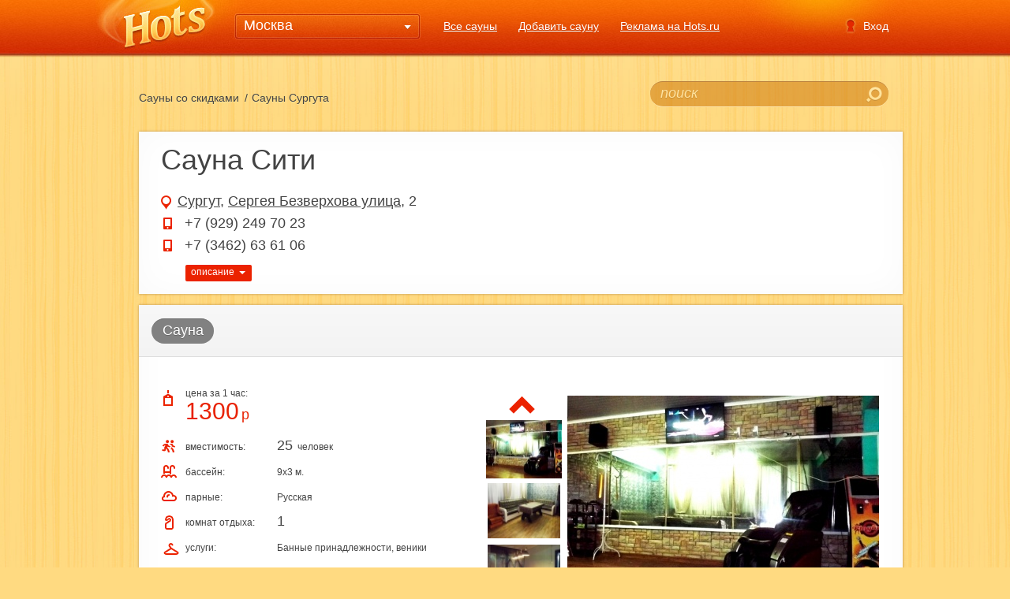

--- FILE ---
content_type: text/html; charset=utf-8
request_url: https://hots.ru/surgut/sauna_siti/
body_size: 21449
content:
<!DOCTYPE html>
<html>
<head>
    <meta http-equiv="Content-Type" content="text/html; charset=utf-8">
    <link rel="shortcut icon" href="/favicon.ico">
	
<!--
	<title>	
		Сауна Сити, Сургут	</title>
-->
	
    <title>Сауна Сити, Сургут</title>
    <meta name="description" lang="ru" content="Сауна Сити, Сургут, Сергея Безверхова улица, 2, тел.: +7 (346) 263 61 06">
    <meta name="keywords" lang="ru" content="Сауна Сити, Сургут, 3D, виртуальный тур, описание, отзывы, фото, цены, адрес">

    <script type="text/javascript" src="https://ajax.googleapis.com/ajax/libs/jquery/1.8.1/jquery.min.js"></script>
    <script type="text/javascript" src="https://ajax.googleapis.com/ajax/libs/jqueryui/1.8.23/jquery-ui.min.js"></script>
    <script defer type="text/javascript" src="/media/js/jquery.validate.min.js?v=1337762998"></script>
    <script defer type="text/javascript" src="/media/js/jquery.timers.js?v=1337762998"></script>
    <script defer type="text/javascript" src="/media/js/ajaxupload.js?v=1337762998"></script>
    <script defer type="text/javascript" src="/media/js/jquery.form.js?v=1337762998"></script>
    <script defer type="text/javascript" src="/media/js/fileuploader.js?v=1337762998"></script>
    <script defer type="text/javascript" src="/media/js/jquery.autocomplete-min.js?v=1346312204"></script>
    <script defer type="text/javascript" src="/media/js/jquery.fancybox-1.3.4.js?v=1337762998"></script>
    <script defer type="text/javascript" src="/media/js/script.js?v=1469695350"></script>
    <script defer type="text/javascript" src="/media/js/hots.js?v=1539944691"></script>
    <script type="text/javascript" src="/media/js/cufon-yui.js?v=1337762998"></script>
    <script defer type="text/javascript" src="/media/js/Cambria_italic_700.font.js?v=1337762998"></script>
    <script defer type="text/javascript" src="/media/js/Calibri_italic_700.font.js?v=1337762998"></script>
    <script defer type="text/javascript" src="/media/js/jquery.maskedinput-1.3.min.js?v=1337762998"></script>
    <script defer type="text/javascript" src="/media/js/jquery_monsory.js?v=1346237984"></script>
    <script defer type="text/javascript" src="/media/vendors/livequery/jquery.livequery.min.js?v=1344922156"></script>

    <script type="text/javascript">
                Cufon.replace('#content .top_title h1, .popup_avtoriz .title, #content .second_title h2', { fontFamily:'Cambria' });
        Cufon.replace('.font_calibri', { fontFamily:'Calibri' });
    </script>
    <!--[if lte IE 8]>
    <link rel="stylesheet" type="text/css" href=""/media/css/style_ie.css">
    <![endif]-->
    <!--[if IE]>
    <style>
        .orange_but .shadow_xx {visibility:hidden;}
    </style>
    <![endif]-->
    <script>
        var browserWindow = $(window);

        // :: 1.0 Preloader Active Code
        browserWindow.on('load', function () {
            $('.preloader.d-flex').fadeOut('slow', function () {
                $(this).remove();
            });
        });
    </script>

    <style>
        .preloader {
            background-color: #ffffff;
            width: 100%;
            height: 100%;
            position: fixed;
            top: 0;
            left: 0;
            right: 0;
            bottom: 0;
            z-index: 999999;
            overflow: hidden;
            background: url(/media/images/bg_body.jpg) center top #ffda81;}

        .preloader.d-flex1 {
            background-color: none;
            width: 100%;
            height: 100%;
            position: inherit;
            top: 0;
            left: 0;
            right: 0;
            bottom: 0;
            z-index: 999999;
            overflow: hidden;
            background: none;}
        .preloader .circle-preloader {
            text-align: center;
            overflow: hidden;
            margin-top: 0px;}

        .preloader .circle-preloader .foode-preloader {
            position: relative;
            z-index: 10;
            width: 250px;
            height: 4px;
            border-radius: 2px;
            margin-top: 50px;
            background-color: #ebebeb;
            overflow: hidden;
            margin: 30px auto;}
        .preloader .circle-preloader .foode-preloader span {
            width: 80px;
            height: 100%;
            position: absolute;
            background-color: #e59f80;
            top: 0;
            left: 0;
            border-radius: 2px;
            z-index: 100;
            -webkit-animation: line 1800ms infinite linear;
            animation: line 1800ms infinite linear;    overflow: hidden; }
        @-webkit-keyframes line {
            0% {
                left: -80px; }
            100% {
                left: 250px; } }
        @keyframes line {
            0% {
                left: -80px; }
            100% {
                left: 300px; } }
    </style>

</head>
<body onLoad="">

<div class="preloader d-flex align-items-center justify-content-center">
    <div class="circle-preloader">
        <img src="/media/images/logo2.jpg" alt="">
        <div class="foode-preloader">
            <span></span>
        </div>
    </div>
</div>

<noindex>
    <div id="why_is_it_need_hint" style="left: 555px; top: 920px; display: none; ">
        <div class="arrow"></div>
        Вы можете пополнить свой баланс на сайте Hots.ru для того, чтобы:<br>
        - <a href="/reklama_na_hots/">поднять свою сауну в ТОП</a><br>
        - оплатить период размещения <a href="/reklama_na_hots/">рекламного баннера</a>
    </div>
</noindex>
<input type="hidden" id="current_city_altname" value="sauny-moskvy"/>

<div id="process_loading"></div>
<div id="popup_windows_bg"></div>


<noindex>
    <div id="popup_history_list">
        <div class="towns_bg">
            <div class="close" onClick="close_popup('#popup_history_list')"></div>
            <div class="title">История</div>
            <dl class="history_list">
                            </dl>
        </div>
    </div>
</noindex>

<noindex>
    <div class="popup_avtoriz" id="popup_request_advertising">
        <div class="close" onClick="close_popup('#popup_request_advertising')">&times;</div>
        <div class="title">Заявка на размещение рекламы</div>
        <div class="blocks_bg feed_back_form">
            <form action="#" method="post">
                <p>
                    <label class="hide_input_text_block">
                        <span class="input_text_hide">имя</span>
                        <input name="name" type="text" value=""
                               class="inp_text mrkt_field">
                    </label>
                </p>

                <p>
                    <label class="hide_input_text_block">
                        <span class="input_text_hide">электронная почта</span>
                        <input name="email" type="text" value=""
                               class="inp_text mrkt_field">
                    </label>
                </p>

                <p>
                    <label class="hide_input_text_block">
                        <span class="input_text_hide">номер телефона</span>
                        <input name="phone" type="text" value=""
                               class="inp_text mrkt_field phone_value">
                    </label>
                </p>

                <p></p>

                <div class="selector_block">
                    <div class="text"></div>
                    <div class="list"></div>
                    <select name="market_type" class="mrkt_field">
                                                <option>Статический баннер</option>
                                                <option>Статический баннер-растяжка</option>
                                                <option>Карточка сауны</option>
                                            </select>
                </div>
                <p></p>

                <div class="selector_block">
                    <div class="text"></div>
                    <div class="list"></div>
                    <select name="market_period" class="mrkt_field">
                                                <option>неделя</option>
                                                <option>месяц</option>
                                                <option>3 месяца</option>
                                            </select>
                </div>
                <p>
                    <label class="hide_input_text_block">
                        <span class="input_text_hide">комментарии для менеджера</span>
                        <textarea name="description" rows="1" cols="1" class="inp_text textarea mrkt_field"></textarea>
                    </label>
                </p>

                <p class="text"><span class="red">Обратите внимание!</span> <br>
                    После того, как менеджер свяжется с Вами и уточнит детали заказа, необходимая для оплаты рекламных
                    услуг, сумма будет списана с Вашего лицевого счета. Для этого, пожалуйста, успейте пополнить баланс,
                    удобным для Вас, способом.</p>

                <p class="p_sub">
                    <input id="send_market_request" type="submit" value="отправить сообщение" class="inp_sub_left">
                </p>
            </form>
            <div class="clear"></div>
        </div>
    </div>
</noindex>

<noindex>
    <div id="popup_choice_region" class="popup_hots_choices">
            </div>

    <div id="popup_choice_raion" class="popup_hots_choices">
            </div>

    <div id="popup_choice_street" class="popup_hots_choices">
            </div>
</noindex>

<noindex>
    <div id="payment_coupon_success" class="diskleimer">
        <div class="inset_shadow">Ваш платеж успешно завершен. Купон выслан Вам на почту.<br>Вы также можете скачать его
            из личного кабинета.
        </div>
    </div>

    <div id="diskleimer" class="diskleimer">
        <div class="inset_shadow">Инструкция по восстановлению пароля отправлена на Ваш e-mail</div>
    </div>

    <div id="success_register_message" class="diskleimer" style="text-align: left; width: 601px; line-height: 24px;">
        <div class="inset_shadow">
            Поздравляем!<br/>
            Вы успешно зарегистрированы и залогированы в системе. На указанный Вами<br/>
            e-mail, выслан пароль, с помощью которого Вы всегда сможете зайти на сайт.
        </div>
    </div>

    <div id="diskleimer_empty" class="diskleimer">
        <div class="inset_shadow"></div>
    </div>

    <div id="diskleimer_confirm" class="diskleimer">
        <div class="inset_shadow">
            <div class="text">text</div>
            <div class="add_hots_buttons">
                <div class="kl_left_btn"><a id="confirm_ok" href="" class="kladov_simple_grey_button"
                                            style="float:left; margin-right:10px;">удалить</a></div>
                <div class="kl_right_btn">
                    <div><a class="kladov_simple_button" id="confirm_cancel" href="">отмена</a></div>
                </div>
                <div class="clear"></div>
            </div>
        </div>
    </div>

    <div id="diskleimer_comment_add" class="diskleimer">
                <div class="inset_shadow">Спасибо! Ваш отзыв отправлен на проверку модератором. Через некоторое время он
            появится
            на сайте.
        </div>
            </div>

    <div id="diskleimer_subcomment_add" class="diskleimer">
                <div class="inset_shadow">Спасибо! Ваш комментарий отправлен на проверку модератором. Через некоторое время он
            появится на сайте.
        </div>
            </div>

    <div id="diskleimer_faqsite_add" class="diskleimer">
        <div class="inset_shadow">
            Спасибо! Ваш вопрос отправлен администратору сайта. В ближайшее время Вы получите ответ на e-mail/
        </div>
    </div>
</noindex>

<noindex>
    <div id="popup_towns_list">
        





<div class="towns_bg towns_popup_list_block">
    <div class="close" onClick="close_popup('#popup_towns_list')"></div>
    <div class="title"><span>Выбор города</span>
                    <a href="javascript:toogleList(); masonry_inc();">
                другие населенные пункты
            </a>
                </div>
    <div class="towns_list_block">
       <!-- <a style="font-size: 14px;color: #434343;margin-top: 14px;display: block;" href="/sauny-podmoscovie/">Сауны Подмосковья</a>-->
    <dl>
        <dt>А</dt>



                        <dd>
            <a href="#" class="city">Абакан</a>
            <input type="hidden" class="city_id" value="204"/>
            <input type="hidden" class="city_name" value="Абакан"/>
        </dd>
                        <dd>
            <a href="#" class="city">Архангельск</a>
            <input type="hidden" class="city_id" value="191"/>
            <input type="hidden" class="city_name" value="Архангельск"/>
        </dd>
                        <dd>
            <a href="#" class="city">Астрахань</a>
            <input type="hidden" class="city_id" value="52"/>
            <input type="hidden" class="city_name" value="Астрахань"/>
        </dd>
                                            </dl><dl><dt>Б</dt>

                                <dd>
            <a href="#" class="city">Барнаул</a>
            <input type="hidden" class="city_id" value="51"/>
            <input type="hidden" class="city_name" value="Барнаул"/>
        </dd>
                        <dd>
            <a href="#" class="city">Белгород</a>
            <input type="hidden" class="city_id" value="190"/>
            <input type="hidden" class="city_name" value="Белгород"/>
        </dd>
                        <dd>
            <a href="#" class="city">Брянск</a>
            <input type="hidden" class="city_id" value="192"/>
            <input type="hidden" class="city_name" value="Брянск"/>
        </dd>
                                            </dl><dl><dt>В</dt>

                                <dd>
            <a href="#" class="city">Великий Новгород</a>
            <input type="hidden" class="city_id" value="1"/>
            <input type="hidden" class="city_name" value="Великий Новгород"/>
        </dd>
                        <dd>
            <a href="#" class="city">Владивосток</a>
            <input type="hidden" class="city_id" value="41"/>
            <input type="hidden" class="city_name" value="Владивосток"/>
        </dd>
                        <dd>
            <a href="#" class="city">Владимир</a>
            <input type="hidden" class="city_id" value="53"/>
            <input type="hidden" class="city_name" value="Владимир"/>
        </dd>
                        <dd>
            <a href="#" class="city">Волгоград</a>
            <input type="hidden" class="city_id" value="2"/>
            <input type="hidden" class="city_name" value="Волгоград"/>
        </dd>
                        <dd>
            <a href="#" class="city">Вологда</a>
            <input type="hidden" class="city_id" value="202"/>
            <input type="hidden" class="city_name" value="Вологда"/>
        </dd>
                        <dd>
            <a href="#" class="city">Воронеж</a>
            <input type="hidden" class="city_id" value="46"/>
            <input type="hidden" class="city_name" value="Воронеж"/>
        </dd>
                                            </dl><dl><dt>Е</dt>

                                <dd>
            <a href="#" class="city">Екатеринбург</a>
            <input type="hidden" class="city_id" value="3"/>
            <input type="hidden" class="city_name" value="Екатеринбург"/>
        </dd>
                                            </dl><dl><dt>И</dt>

                                <dd>
            <a href="#" class="city">Иваново</a>
            <input type="hidden" class="city_id" value="199"/>
            <input type="hidden" class="city_name" value="Иваново"/>
        </dd>
                        <dd>
            <a href="#" class="city">Ижевск</a>
            <input type="hidden" class="city_id" value="44"/>
            <input type="hidden" class="city_name" value="Ижевск"/>
        </dd>
                        <dd>
            <a href="#" class="city">Иркутск</a>
            <input type="hidden" class="city_id" value="54"/>
            <input type="hidden" class="city_name" value="Иркутск"/>
        </dd>
                                            </dl><dl><dt>Й</dt>

                                <dd>
            <a href="#" class="city">Йошкар-Ола</a>
            <input type="hidden" class="city_id" value="196"/>
            <input type="hidden" class="city_name" value="Йошкар-Ола"/>
        </dd>
                                            </dl><dl><dt>К</dt>

                                <dd>
            <a href="#" class="city">Казань</a>
            <input type="hidden" class="city_id" value="4"/>
            <input type="hidden" class="city_name" value="Казань"/>
        </dd>
                        <dd>
            <a href="#" class="city">Калининград</a>
            <input type="hidden" class="city_id" value="5"/>
            <input type="hidden" class="city_name" value="Калининград"/>
        </dd>
                        <dd>
            <a href="#" class="city">Калуга</a>
            <input type="hidden" class="city_id" value="45"/>
            <input type="hidden" class="city_name" value="Калуга"/>
        </dd>
                        <dd>
            <a href="#" class="city">Кемерово</a>
            <input type="hidden" class="city_id" value="55"/>
            <input type="hidden" class="city_name" value="Кемерово"/>
        </dd>
                        <dd>
            <a href="#" class="city">Киров</a>
            <input type="hidden" class="city_id" value="36"/>
            <input type="hidden" class="city_name" value="Киров"/>
        </dd>
                        <dd>
            <a href="#" class="city">Кострома</a>
            <input type="hidden" class="city_id" value="26"/>
            <input type="hidden" class="city_name" value="Кострома"/>
        </dd>
                        <dd>
            <a href="#" class="city">Краснодар</a>
            <input type="hidden" class="city_id" value="6"/>
            <input type="hidden" class="city_name" value="Краснодар"/>
        </dd>
                        <dd>
            <a href="#" class="city">Красноярск</a>
            <input type="hidden" class="city_id" value="7"/>
            <input type="hidden" class="city_name" value="Красноярск"/>
        </dd>
                        <dd>
            <a href="#" class="city">Курган</a>
            <input type="hidden" class="city_id" value="197"/>
            <input type="hidden" class="city_name" value="Курган"/>
        </dd>
                                            </dl><dl><dt>Л</dt>

                                <dd>
            <a href="#" class="city">Липецк</a>
            <input type="hidden" class="city_id" value="24"/>
            <input type="hidden" class="city_name" value="Липецк"/>
        </dd>
                                            </dl><dl><dt>М</dt>

                            <dd>
                    <a class="city" href="/sauny-podmoscovie/">Московская область</a>
                </dd>
                                <dd>
            <a href="#" class="city">Москва</a>
            <input type="hidden" class="city_id" value="8"/>
            <input type="hidden" class="city_name" value="Москва"/>
        </dd>
                        <dd>
            <a href="#" class="city">Мурманск</a>
            <input type="hidden" class="city_id" value="9"/>
            <input type="hidden" class="city_name" value="Мурманск"/>
        </dd>
                                            </dl><dl><dt>Н</dt>

                                <dd>
            <a href="#" class="city">Нижний Новгород</a>
            <input type="hidden" class="city_id" value="10"/>
            <input type="hidden" class="city_name" value="Нижний Новгород"/>
        </dd>
                        <dd>
            <a href="#" class="city">Новосибирск</a>
            <input type="hidden" class="city_id" value="11"/>
            <input type="hidden" class="city_name" value="Новосибирск"/>
        </dd>
                                            </dl><dl><dt>О</dt>

                                <dd>
            <a href="#" class="city">Омск</a>
            <input type="hidden" class="city_id" value="12"/>
            <input type="hidden" class="city_name" value="Омск"/>
        </dd>
                        <dd>
            <a href="#" class="city">Орел</a>
            <input type="hidden" class="city_id" value="185"/>
            <input type="hidden" class="city_name" value="Орел"/>
        </dd>
                        <dd>
            <a href="#" class="city">Оренбург</a>
            <input type="hidden" class="city_id" value="59"/>
            <input type="hidden" class="city_name" value="Оренбург"/>
        </dd>
                        <dd>
            <a href="#" class="city">Орехово-Зуево</a>
            <input type="hidden" class="city_id" value="79"/>
            <input type="hidden" class="city_name" value="Орехово-Зуево"/>
        </dd>
                                            </dl><dl><dt>П</dt>

                                <dd>
            <a href="#" class="city">Пенза</a>
            <input type="hidden" class="city_id" value="60"/>
            <input type="hidden" class="city_name" value="Пенза"/>
        </dd>
                        <dd>
            <a href="#" class="city">Пермь</a>
            <input type="hidden" class="city_id" value="13"/>
            <input type="hidden" class="city_name" value="Пермь"/>
        </dd>
                        <dd>
            <a href="#" class="city">Петрозаводск</a>
            <input type="hidden" class="city_id" value="194"/>
            <input type="hidden" class="city_name" value="Петрозаводск"/>
        </dd>
                                            </dl><dl><dt>Р</dt>

                                <dd>
            <a href="#" class="city">Ростов-на-Дону</a>
            <input type="hidden" class="city_id" value="14"/>
            <input type="hidden" class="city_name" value="Ростов-на-Дону"/>
        </dd>
                        <dd>
            <a href="#" class="city">Рязань</a>
            <input type="hidden" class="city_id" value="43"/>
            <input type="hidden" class="city_name" value="Рязань"/>
        </dd>
                                            </dl><dl><dt>С</dt>

                                <dd>
            <a href="#" class="city">Самара</a>
            <input type="hidden" class="city_id" value="15"/>
            <input type="hidden" class="city_name" value="Самара"/>
        </dd>
                        <dd>
            <a href="#" class="city">Санкт-Петербург</a>
            <input type="hidden" class="city_id" value="16"/>
            <input type="hidden" class="city_name" value="Санкт-Петербург"/>
        </dd>
                        <dd>
            <a href="#" class="city">Саранск</a>
            <input type="hidden" class="city_id" value="203"/>
            <input type="hidden" class="city_name" value="Саранск"/>
        </dd>
                        <dd>
            <a href="#" class="city">Саратов</a>
            <input type="hidden" class="city_id" value="17"/>
            <input type="hidden" class="city_name" value="Саратов"/>
        </dd>
                        <dd>
            <a href="#" class="city">Севастополь</a>
            <input type="hidden" class="city_id" value="207"/>
            <input type="hidden" class="city_name" value="Севастополь"/>
        </dd>
                        <dd>
            <a href="#" class="city">Симферополь</a>
            <input type="hidden" class="city_id" value="195"/>
            <input type="hidden" class="city_name" value="Симферополь"/>
        </dd>
                        <dd>
            <a href="#" class="city">Смоленск</a>
            <input type="hidden" class="city_id" value="193"/>
            <input type="hidden" class="city_name" value="Смоленск"/>
        </dd>
                        <dd>
            <a href="#" class="city">Ставрополь</a>
            <input type="hidden" class="city_id" value="198"/>
            <input type="hidden" class="city_name" value="Ставрополь"/>
        </dd>
                        <dd>
            <a href="#" class="city">Сургут</a>
            <input type="hidden" class="city_id" value="200"/>
            <input type="hidden" class="city_name" value="Сургут"/>
        </dd>
                        <dd>
            <a href="#" class="city">Сыктывкар</a>
            <input type="hidden" class="city_id" value="208"/>
            <input type="hidden" class="city_name" value="Сыктывкар"/>
        </dd>
                                            </dl><dl><dt>Т</dt>

                                <dd>
            <a href="#" class="city">Тамбов</a>
            <input type="hidden" class="city_id" value="206"/>
            <input type="hidden" class="city_name" value="Тамбов"/>
        </dd>
                        <dd>
            <a href="#" class="city">Тверь</a>
            <input type="hidden" class="city_id" value="62"/>
            <input type="hidden" class="city_name" value="Тверь"/>
        </dd>
                        <dd>
            <a href="#" class="city">Томск</a>
            <input type="hidden" class="city_id" value="171"/>
            <input type="hidden" class="city_name" value="Томск"/>
        </dd>
                        <dd>
            <a href="#" class="city">Тула</a>
            <input type="hidden" class="city_id" value="63"/>
            <input type="hidden" class="city_name" value="Тула"/>
        </dd>
                        <dd>
            <a href="#" class="city">Тюмень</a>
            <input type="hidden" class="city_id" value="64"/>
            <input type="hidden" class="city_name" value="Тюмень"/>
        </dd>
                                            </dl><dl><dt>У</dt>

                                <dd>
            <a href="#" class="city">Ульяновск</a>
            <input type="hidden" class="city_id" value="50"/>
            <input type="hidden" class="city_name" value="Ульяновск"/>
        </dd>
                        <dd>
            <a href="#" class="city">Уфа</a>
            <input type="hidden" class="city_id" value="18"/>
            <input type="hidden" class="city_name" value="Уфа"/>
        </dd>
                                            </dl><dl><dt>Х</dt>

                                <dd>
            <a href="#" class="city">Хабаровск</a>
            <input type="hidden" class="city_id" value="66"/>
            <input type="hidden" class="city_name" value="Хабаровск"/>
        </dd>
                                            </dl><dl><dt>Ч</dt>

                                <dd>
            <a href="#" class="city">Чебоксары</a>
            <input type="hidden" class="city_id" value="38"/>
            <input type="hidden" class="city_name" value="Чебоксары"/>
        </dd>
                        <dd>
            <a href="#" class="city">Челябинск</a>
            <input type="hidden" class="city_id" value="19"/>
            <input type="hidden" class="city_name" value="Челябинск"/>
        </dd>
                        <dd>
            <a href="#" class="city">Чита</a>
            <input type="hidden" class="city_id" value="205"/>
            <input type="hidden" class="city_name" value="Чита"/>
        </dd>
                                            </dl><dl><dt>Я</dt>

                                <dd>
            <a href="#" class="city">Ярославль</a>
            <input type="hidden" class="city_id" value="37"/>
            <input type="hidden" class="city_name" value="Ярославль"/>
        </dd>
            </dl>
        <div class="clear"></div>
    </div>
</div>




<div class="towns_bg towns_popup_list_block" id="nas_punkt" style="display: none;">
    <div class="close" onClick="close_popup('#popup_towns_list')"></div>
    <div class="title"><span>Выбор города</span> <a href="javascript:toogleList(); masonry_inc_2();">крупные города</a>
    </div>
    <div class="towns_list_block">
        <!--<a style="font-size: 14px;color: #434343;margin-top: 14px;display: block;" href="/sauny-podmoscovie/">Сауны Подмосковья</a>-->
        <dl>
            <dt>А</dt>
            
                <dd class="kray">
                    Алтайский край                </dd>
                                
                    <dd class="raion">
                        Калманский район                    </dd>
                                            <dd class="town">
                            <a href="#" class="city">Село Калманка</a>
                            <input type="hidden" class="city_id" value="118"/>
                            <input type="hidden" class="city_name" value="Село Калманка"/>
                        </dd>
                        
                    
                    <dd class="raion">
                        Первомайский район                    </dd>
                                            <dd class="town">
                            <a href="#" class="city">Новоалтайск</a>
                            <input type="hidden" class="city_id" value="123"/>
                            <input type="hidden" class="city_name" value="Новоалтайск"/>
                        </dd>
                        
                                    </dl><dl><dt>В</dt>
                <dd class="kray">
                    Воронежская область                </dd>
                                
                    <dd class="raion">
                                            </dd>
                                            <dd class="town">
                            <a href="#" class="city">Поселок 1 Мая</a>
                            <input type="hidden" class="city_id" value="90"/>
                            <input type="hidden" class="city_name" value="Поселок 1 Мая"/>
                        </dd>
                                                <dd class="town">
                            <a href="#" class="city">Поселок Подгорное</a>
                            <input type="hidden" class="city_id" value="110"/>
                            <input type="hidden" class="city_name" value="Поселок Подгорное"/>
                        </dd>
                                                <dd class="town">
                            <a href="#" class="city">Село Чертовицы</a>
                            <input type="hidden" class="city_id" value="169"/>
                            <input type="hidden" class="city_name" value="Село Чертовицы"/>
                        </dd>
                        
                    
                    <dd class="raion">
                        Новоусманский район                    </dd>
                                            <dd class="town">
                            <a href="#" class="city">п. Петропавловка</a>
                            <input type="hidden" class="city_id" value="157"/>
                            <input type="hidden" class="city_name" value="п. Петропавловка"/>
                        </dd>
                                                <dd class="town">
                            <a href="#" class="city">Село Бабяково</a>
                            <input type="hidden" class="city_id" value="116"/>
                            <input type="hidden" class="city_name" value="Село Бабяково"/>
                        </dd>
                        
                    
                    <dd class="raion">
                        Рамонский район                    </dd>
                                            <dd class="town">
                            <a href="#" class="city">Поселок Ямное</a>
                            <input type="hidden" class="city_id" value="163"/>
                            <input type="hidden" class="city_name" value="Поселок Ямное"/>
                        </dd>
                        
                                    </dl><dl><dt>К</dt>
                <dd class="kray">
                    Калининградская область                </dd>
                                
                    <dd class="raion">
                                            </dd>
                                            <dd class="town">
                            <a href="#" class="city">Поселок Сокольники</a>
                            <input type="hidden" class="city_id" value="179"/>
                            <input type="hidden" class="city_name" value="Поселок Сокольники"/>
                        </dd>
                        
                                    
                <dd class="kray">
                    Кемеровская область                </dd>
                                
                    <dd class="raion">
                                            </dd>
                                            <dd class="town">
                            <a href="#" class="city">Новокузнецк</a>
                            <input type="hidden" class="city_id" value="58"/>
                            <input type="hidden" class="city_name" value="Новокузнецк"/>
                        </dd>
                        
                    
                    <dd class="raion">
                        Кемеровский район                    </dd>
                                            <dd class="town">
                            <a href="#" class="city">пос. Металлплощадка</a>
                            <input type="hidden" class="city_id" value="164"/>
                            <input type="hidden" class="city_name" value="пос. Металлплощадка"/>
                        </dd>
                        
                                    
                <dd class="kray">
                    Костромская область                </dd>
                                
                    <dd class="raion">
                        Костромской район                    </dd>
                                            <dd class="town">
                            <a href="#" class="city">Поселок Караваево</a>
                            <input type="hidden" class="city_id" value="103"/>
                            <input type="hidden" class="city_name" value="Поселок Караваево"/>
                        </dd>
                        
                                    
                <dd class="kray">
                    Краснодарский край                </dd>
                                
                    <dd class="raion">
                                            </dd>
                                            <dd class="town">
                            <a href="#" class="city">Поселок Джубга</a>
                            <input type="hidden" class="city_id" value="189"/>
                            <input type="hidden" class="city_name" value="Поселок Джубга"/>
                        </dd>
                                                <dd class="town">
                            <a href="#" class="city">Ст. Новодмитриевская</a>
                            <input type="hidden" class="city_id" value="182"/>
                            <input type="hidden" class="city_name" value="Ст. Новодмитриевская"/>
                        </dd>
                        
                                    
                <dd class="kray">
                    Красноярский край                </dd>
                                
                    <dd class="raion">
                                            </dd>
                                            <dd class="town">
                            <a href="#" class="city">Железногорск</a>
                            <input type="hidden" class="city_id" value="83"/>
                            <input type="hidden" class="city_name" value="Железногорск"/>
                        </dd>
                        
                                    </dl><dl><dt>Л</dt>
                <dd class="kray">
                    Ленинградская область                </dd>
                                
                    <dd class="raion">
                                            </dd>
                                            <dd class="town">
                            <a href="#" class="city">Всеволожск</a>
                            <input type="hidden" class="city_id" value="201"/>
                            <input type="hidden" class="city_name" value="Всеволожск"/>
                        </dd>
                        
                    
                    <dd class="raion">
                        Всеволжский район                    </dd>
                                            <dd class="town">
                            <a href="#" class="city">д. Новосаратовка</a>
                            <input type="hidden" class="city_id" value="134"/>
                            <input type="hidden" class="city_name" value="д. Новосаратовка"/>
                        </dd>
                        
                                    
                <dd class="kray">
                    Липецкая область                </dd>
                                
                    <dd class="raion">
                        Грязинский район                    </dd>
                                            <dd class="town">
                            <a href="#" class="city">Плехановское лес-во</a>
                            <input type="hidden" class="city_id" value="125"/>
                            <input type="hidden" class="city_name" value="Плехановское лес-во"/>
                        </dd>
                        
                                    </dl><dl><dt>М</dt>
                <dd class="kray">
                    Московская область                </dd>
                                    <dd>
                        <a class="city" href="/sauny-podmoscovie/">Московская область</a>
                    </dd>
                                
                    <dd class="raion">
                                            </dd>
                                            <dd class="town">
                            <a href="#" class="city">Балашиха</a>
                            <input type="hidden" class="city_id" value="74"/>
                            <input type="hidden" class="city_name" value="Балашиха"/>
                        </dd>
                                                <dd class="town">
                            <a href="#" class="city">Деревня Давыдково</a>
                            <input type="hidden" class="city_id" value="187"/>
                            <input type="hidden" class="city_name" value="Деревня Давыдково"/>
                        </dd>
                                                <dd class="town">
                            <a href="#" class="city">Дмитров</a>
                            <input type="hidden" class="city_id" value="166"/>
                            <input type="hidden" class="city_name" value="Дмитров"/>
                        </dd>
                                                <dd class="town">
                            <a href="#" class="city">Долгопрудный</a>
                            <input type="hidden" class="city_id" value="75"/>
                            <input type="hidden" class="city_name" value="Долгопрудный"/>
                        </dd>
                                                <dd class="town">
                            <a href="#" class="city">Жуковский</a>
                            <input type="hidden" class="city_id" value="147"/>
                            <input type="hidden" class="city_name" value="Жуковский"/>
                        </dd>
                                                <dd class="town">
                            <a href="#" class="city">Зеленоград</a>
                            <input type="hidden" class="city_id" value="40"/>
                            <input type="hidden" class="city_name" value="Зеленоград"/>
                        </dd>
                                                <dd class="town">
                            <a href="#" class="city">Климовск</a>
                            <input type="hidden" class="city_id" value="150"/>
                            <input type="hidden" class="city_name" value="Климовск"/>
                        </dd>
                                                <dd class="town">
                            <a href="#" class="city">Королев</a>
                            <input type="hidden" class="city_id" value="77"/>
                            <input type="hidden" class="city_name" value="Королев"/>
                        </dd>
                                                <dd class="town">
                            <a href="#" class="city">Красногорск</a>
                            <input type="hidden" class="city_id" value="68"/>
                            <input type="hidden" class="city_name" value="Красногорск"/>
                        </dd>
                                                <dd class="town">
                            <a href="#" class="city">Лобня</a>
                            <input type="hidden" class="city_id" value="146"/>
                            <input type="hidden" class="city_name" value="Лобня"/>
                        </dd>
                                                <dd class="town">
                            <a href="#" class="city">Люберцы</a>
                            <input type="hidden" class="city_id" value="73"/>
                            <input type="hidden" class="city_name" value="Люберцы"/>
                        </dd>
                                                <dd class="town">
                            <a href="#" class="city">Мытищи</a>
                            <input type="hidden" class="city_id" value="67"/>
                            <input type="hidden" class="city_name" value="Мытищи"/>
                        </dd>
                                                <dd class="town">
                            <a href="#" class="city">Одинцово</a>
                            <input type="hidden" class="city_id" value="78"/>
                            <input type="hidden" class="city_name" value="Одинцово"/>
                        </dd>
                                                <dd class="town">
                            <a href="#" class="city">Подольск</a>
                            <input type="hidden" class="city_id" value="42"/>
                            <input type="hidden" class="city_name" value="Подольск"/>
                        </dd>
                                                <dd class="town">
                            <a href="#" class="city">Реутов</a>
                            <input type="hidden" class="city_id" value="72"/>
                            <input type="hidden" class="city_name" value="Реутов"/>
                        </dd>
                                                <dd class="town">
                            <a href="#" class="city">Фрязино</a>
                            <input type="hidden" class="city_id" value="148"/>
                            <input type="hidden" class="city_name" value="Фрязино"/>
                        </dd>
                                                <dd class="town">
                            <a href="#" class="city">Химки</a>
                            <input type="hidden" class="city_id" value="47"/>
                            <input type="hidden" class="city_name" value="Химки"/>
                        </dd>
                                                <dd class="town">
                            <a href="#" class="city">Щелково</a>
                            <input type="hidden" class="city_id" value="149"/>
                            <input type="hidden" class="city_name" value="Щелково"/>
                        </dd>
                        
                    
                    <dd class="raion">
                        Ленинский район                    </dd>
                                            <dd class="town">
                            <a href="#" class="city">Поселок Развилка</a>
                            <input type="hidden" class="city_id" value="151"/>
                            <input type="hidden" class="city_name" value="Поселок Развилка"/>
                        </dd>
                        
                    
                    <dd class="raion">
                        Люберецкий район                    </dd>
                                            <dd class="town">
                            <a href="#" class="city">Поселок Некрасовка</a>
                            <input type="hidden" class="city_id" value="106"/>
                            <input type="hidden" class="city_name" value="Поселок Некрасовка"/>
                        </dd>
                        
                    
                    <dd class="raion">
                        Мытищинский район                    </dd>
                                            <dd class="town">
                            <a href="#" class="city">Деревня Болтино</a>
                            <input type="hidden" class="city_id" value="129"/>
                            <input type="hidden" class="city_name" value="Деревня Болтино"/>
                        </dd>
                                                <dd class="town">
                            <a href="#" class="city">Деревня Зимино</a>
                            <input type="hidden" class="city_id" value="128"/>
                            <input type="hidden" class="city_name" value="Деревня Зимино"/>
                        </dd>
                                                <dd class="town">
                            <a href="#" class="city">Поселок Дружба</a>
                            <input type="hidden" class="city_id" value="126"/>
                            <input type="hidden" class="city_name" value="Поселок Дружба"/>
                        </dd>
                        
                    
                    <dd class="raion">
                        Новомосковский округ                    </dd>
                                            <dd class="town">
                            <a href="#" class="city">Деревня Картмазово</a>
                            <input type="hidden" class="city_id" value="175"/>
                            <input type="hidden" class="city_name" value="Деревня Картмазово"/>
                        </dd>
                        
                    
                    <dd class="raion">
                        Одинцовский район                    </dd>
                                            <dd class="town">
                            <a href="#" class="city">Горки 10</a>
                            <input type="hidden" class="city_id" value="71"/>
                            <input type="hidden" class="city_name" value="Горки 10"/>
                        </dd>
                                                <dd class="town">
                            <a href="#" class="city">Поселок ВНИИСОК</a>
                            <input type="hidden" class="city_id" value="95"/>
                            <input type="hidden" class="city_name" value="Поселок ВНИИСОК"/>
                        </dd>
                                                <dd class="town">
                            <a href="#" class="city">Село Немчиновка</a>
                            <input type="hidden" class="city_id" value="70"/>
                            <input type="hidden" class="city_name" value="Село Немчиновка"/>
                        </dd>
                                                <dd class="town">
                            <a href="#" class="city">Село Покровское</a>
                            <input type="hidden" class="city_id" value="130"/>
                            <input type="hidden" class="city_name" value="Село Покровское"/>
                        </dd>
                        
                    
                    <dd class="raion">
                        Пушкинский район                    </dd>
                                            <dd class="town">
                            <a href="#" class="city">Поселок Тарасовка</a>
                            <input type="hidden" class="city_id" value="113"/>
                            <input type="hidden" class="city_name" value="Поселок Тарасовка"/>
                        </dd>
                        
                    
                    <dd class="raion">
                        Солнечногорский район                    </dd>
                                            <dd class="town">
                            <a href="#" class="city">Деревня Юрлово</a>
                            <input type="hidden" class="city_id" value="127"/>
                            <input type="hidden" class="city_name" value="Деревня Юрлово"/>
                        </dd>
                        
                                    </dl><dl><dt>Н</dt>
                <dd class="kray">
                    Нижегородская область                </dd>
                                
                    <dd class="raion">
                                            </dd>
                                            <dd class="town">
                            <a href="#" class="city">Бор</a>
                            <input type="hidden" class="city_id" value="81"/>
                            <input type="hidden" class="city_name" value="Бор"/>
                        </dd>
                                                <dd class="town">
                            <a href="#" class="city">Дзержинск</a>
                            <input type="hidden" class="city_id" value="82"/>
                            <input type="hidden" class="city_name" value="Дзержинск"/>
                        </dd>
                        
                    
                    <dd class="raion">
                        Богородский район                    </dd>
                                            <dd class="town">
                            <a href="#" class="city">Поселок Новинки</a>
                            <input type="hidden" class="city_id" value="122"/>
                            <input type="hidden" class="city_name" value="Поселок Новинки"/>
                        </dd>
                        
                    
                    <dd class="raion">
                        Кстовский район                    </dd>
                                            <dd class="town">
                            <a href="#" class="city">Село Шава</a>
                            <input type="hidden" class="city_id" value="121"/>
                            <input type="hidden" class="city_name" value="Село Шава"/>
                        </dd>
                        
                                    
                <dd class="kray">
                    Новгородская область                </dd>
                                
                    <dd class="raion">
                        Новгородский муниципальный район                    </dd>
                                            <dd class="town">
                            <a href="#" class="city">Поселок Григорово</a>
                            <input type="hidden" class="city_id" value="98"/>
                            <input type="hidden" class="city_name" value="Поселок Григорово"/>
                        </dd>
                        
                                    
                <dd class="kray">
                    Новосибирская область                </dd>
                                
                    <dd class="raion">
                                            </dd>
                                            <dd class="town">
                            <a href="#" class="city">Бердск</a>
                            <input type="hidden" class="city_id" value="80"/>
                            <input type="hidden" class="city_name" value="Бердск"/>
                        </dd>
                        
                    
                    <dd class="raion">
                        Новосибирский район                    </dd>
                                            <dd class="town">
                            <a href="#" class="city">Поселок Восход</a>
                            <input type="hidden" class="city_id" value="96"/>
                            <input type="hidden" class="city_name" value="Поселок Восход"/>
                        </dd>
                        
                                    </dl><dl><dt>О</dt>
                <dd class="kray">
                    Омская область                </dd>
                                
                    <dd class="raion">
                                            </dd>
                                            <dd class="town">
                            <a href="#" class="city">пос. Чернолучинский</a>
                            <input type="hidden" class="city_id" value="152"/>
                            <input type="hidden" class="city_name" value="пос. Чернолучинский"/>
                        </dd>
                                                <dd class="town">
                            <a href="#" class="city">Поселок Новоомский</a>
                            <input type="hidden" class="city_id" value="108"/>
                            <input type="hidden" class="city_name" value="Поселок Новоомский"/>
                        </dd>
                                                <dd class="town">
                            <a href="#" class="city">Село Подгородка</a>
                            <input type="hidden" class="city_id" value="119"/>
                            <input type="hidden" class="city_name" value="Село Подгородка"/>
                        </dd>
                        
                                    </dl><dl><dt>П</dt>
                <dd class="kray">
                    Пензенская область                </dd>
                                
                    <dd class="raion">
                        Мокшанский район                    </dd>
                                            <dd class="town">
                            <a href="#" class="city">Село Рамзай</a>
                            <input type="hidden" class="city_id" value="120"/>
                            <input type="hidden" class="city_name" value="Село Рамзай"/>
                        </dd>
                        
                                    
                <dd class="kray">
                    Пермская область                </dd>
                                
                    <dd class="raion">
                                            </dd>
                                            <dd class="town">
                            <a href="#" class="city">Поселок Кондратово</a>
                            <input type="hidden" class="city_id" value="104"/>
                            <input type="hidden" class="city_name" value="Поселок Кондратово"/>
                        </dd>
                        
                                    
                <dd class="kray">
                    Пермский край                </dd>
                                
                    <dd class="raion">
                                            </dd>
                                            <dd class="town">
                            <a href="#" class="city">Краснокамск</a>
                            <input type="hidden" class="city_id" value="132"/>
                            <input type="hidden" class="city_name" value="Краснокамск"/>
                        </dd>
                                                <dd class="town">
                            <a href="#" class="city">пос. Социалистический</a>
                            <input type="hidden" class="city_id" value="131"/>
                            <input type="hidden" class="city_name" value="пос. Социалистический"/>
                        </dd>
                                                <dd class="town">
                            <a href="#" class="city">Село Усть-Качка</a>
                            <input type="hidden" class="city_id" value="170"/>
                            <input type="hidden" class="city_name" value="Село Усть-Качка"/>
                        </dd>
                        
                                    </dl><dl><dt>Р</dt>
                <dd class="kray">
                    Республика Башкортостан                </dd>
                                
                    <dd class="raion">
                                            </dd>
                                            <dd class="town">
                            <a href="#" class="city">Поселок 8 Марта</a>
                            <input type="hidden" class="city_id" value="91"/>
                            <input type="hidden" class="city_name" value="Поселок 8 Марта"/>
                        </dd>
                                                <dd class="town">
                            <a href="#" class="city">Стерлитамак </a>
                            <input type="hidden" class="city_id" value="48"/>
                            <input type="hidden" class="city_name" value="Стерлитамак "/>
                        </dd>
                        
                    
                    <dd class="raion">
                        Уфимский район                    </dd>
                                            <dd class="town">
                            <a href="#" class="city">д. Подымалово</a>
                            <input type="hidden" class="city_id" value="135"/>
                            <input type="hidden" class="city_name" value="д. Подымалово"/>
                        </dd>
                        
                                    
                <dd class="kray">
                    Республика Татарстан                </dd>
                                
                    <dd class="raion">
                                            </dd>
                                            <dd class="town">
                            <a href="#" class="city">Набережные челны</a>
                            <input type="hidden" class="city_id" value="57"/>
                            <input type="hidden" class="city_name" value="Набережные челны"/>
                        </dd>
                                                <dd class="town">
                            <a href="#" class="city">пос. Константиновка</a>
                            <input type="hidden" class="city_id" value="167"/>
                            <input type="hidden" class="city_name" value="пос. Константиновка"/>
                        </dd>
                                                <dd class="town">
                            <a href="#" class="city">Поселок Дербышки</a>
                            <input type="hidden" class="city_id" value="177"/>
                            <input type="hidden" class="city_name" value="Поселок Дербышки"/>
                        </dd>
                                                <dd class="town">
                            <a href="#" class="city">Поселок Ореховка</a>
                            <input type="hidden" class="city_id" value="154"/>
                            <input type="hidden" class="city_name" value="Поселок Ореховка"/>
                        </dd>
                                                <dd class="town">
                            <a href="#" class="city">Поселок Салмачи</a>
                            <input type="hidden" class="city_id" value="153"/>
                            <input type="hidden" class="city_name" value="Поселок Салмачи"/>
                        </dd>
                                                <dd class="town">
                            <a href="#" class="city">Поселок Щербаково</a>
                            <input type="hidden" class="city_id" value="155"/>
                            <input type="hidden" class="city_name" value="Поселок Щербаково"/>
                        </dd>
                        
                    
                    <dd class="raion">
                        Верхнеуслонский район                    </dd>
                                            <dd class="town">
                            <a href="#" class="city">Деревня Савино</a>
                            <input type="hidden" class="city_id" value="124"/>
                            <input type="hidden" class="city_name" value="Деревня Савино"/>
                        </dd>
                        
                    
                    <dd class="raion">
                        Зеленодольский район                    </dd>
                                            <dd class="town">
                            <a href="#" class="city">Зеленодольск</a>
                            <input type="hidden" class="city_id" value="84"/>
                            <input type="hidden" class="city_name" value="Зеленодольск"/>
                        </dd>
                        
                    
                    <dd class="raion">
                        Кировский район                    </dd>
                                            <dd class="town">
                            <a href="#" class="city">Озеро Лебяжье</a>
                            <input type="hidden" class="city_id" value="156"/>
                            <input type="hidden" class="city_name" value="Озеро Лебяжье"/>
                        </dd>
                        
                    
                    <dd class="raion">
                        Лаишевский район                    </dd>
                                            <dd class="town">
                            <a href="#" class="city">Поселок Усады</a>
                            <input type="hidden" class="city_id" value="114"/>
                            <input type="hidden" class="city_name" value="Поселок Усады"/>
                        </dd>
                        
                    
                    <dd class="raion">
                        Приволжский район                    </dd>
                                            <dd class="town">
                            <a href="#" class="city">Поселок Мирный</a>
                            <input type="hidden" class="city_id" value="105"/>
                            <input type="hidden" class="city_name" value="Поселок Мирный"/>
                        </dd>
                        
                                    </dl><dl><dt>С</dt>
                <dd class="kray">
                    Самарская область                </dd>
                                
                    <dd class="raion">
                                            </dd>
                                            <dd class="town">
                            <a href="#" class="city">Кинель</a>
                            <input type="hidden" class="city_id" value="85"/>
                            <input type="hidden" class="city_name" value="Кинель"/>
                        </dd>
                                                <dd class="town">
                            <a href="#" class="city">Поселок Зубчаниновка</a>
                            <input type="hidden" class="city_id" value="101"/>
                            <input type="hidden" class="city_name" value="Поселок Зубчаниновка"/>
                        </dd>
                                                <dd class="town">
                            <a href="#" class="city">Поселок Озерки</a>
                            <input type="hidden" class="city_id" value="89"/>
                            <input type="hidden" class="city_name" value="Поселок Озерки"/>
                        </dd>
                                                <dd class="town">
                            <a href="#" class="city">Тольятти</a>
                            <input type="hidden" class="city_id" value="49"/>
                            <input type="hidden" class="city_name" value="Тольятти"/>
                        </dd>
                        
                    
                    <dd class="raion">
                        Красноярский район                    </dd>
                                            <dd class="town">
                            <a href="#" class="city">пос. Старосемейкино</a>
                            <input type="hidden" class="city_id" value="111"/>
                            <input type="hidden" class="city_name" value="пос. Старосемейкино"/>
                        </dd>
                        
                                    
                <dd class="kray">
                    Саратовская область                </dd>
                                
                    <dd class="raion">
                                            </dd>
                                            <dd class="town">
                            <a href="#" class="city">Энгельс</a>
                            <input type="hidden" class="city_id" value="141"/>
                            <input type="hidden" class="city_name" value="Энгельс"/>
                        </dd>
                        
                                    
                <dd class="kray">
                    Свердловская область                </dd>
                                
                    <dd class="raion">
                                            </dd>
                                            <dd class="town">
                            <a href="#" class="city">Березовский</a>
                            <input type="hidden" class="city_id" value="159"/>
                            <input type="hidden" class="city_name" value="Березовский"/>
                        </dd>
                                                <dd class="town">
                            <a href="#" class="city">Верхняя Пышма</a>
                            <input type="hidden" class="city_id" value="138"/>
                            <input type="hidden" class="city_name" value="Верхняя Пышма"/>
                        </dd>
                                                <dd class="town">
                            <a href="#" class="city">Озеро Шарташ</a>
                            <input type="hidden" class="city_id" value="158"/>
                            <input type="hidden" class="city_name" value="Озеро Шарташ"/>
                        </dd>
                                                <dd class="town">
                            <a href="#" class="city">Поселок Садовый</a>
                            <input type="hidden" class="city_id" value="160"/>
                            <input type="hidden" class="city_name" value="Поселок Садовый"/>
                        </dd>
                                                <dd class="town">
                            <a href="#" class="city">Поселок Хрустальная</a>
                            <input type="hidden" class="city_id" value="139"/>
                            <input type="hidden" class="city_name" value="Поселок Хрустальная"/>
                        </dd>
                        
                    
                    <dd class="raion">
                        Белоярский район                    </dd>
                                            <dd class="town">
                            <a href="#" class="city">Поселок Косулино</a>
                            <input type="hidden" class="city_id" value="161"/>
                            <input type="hidden" class="city_name" value="Поселок Косулино"/>
                        </dd>
                        
                    
                    <dd class="raion">
                        Невьянский район                    </dd>
                                            <dd class="town">
                            <a href="#" class="city">Поселок Таватуй</a>
                            <input type="hidden" class="city_id" value="112"/>
                            <input type="hidden" class="city_name" value="Поселок Таватуй"/>
                        </dd>
                        
                    
                    <dd class="raion">
                        Сысертский район                    </dd>
                                            <dd class="town">
                            <a href="#" class="city">Арамиль</a>
                            <input type="hidden" class="city_id" value="140"/>
                            <input type="hidden" class="city_name" value="Арамиль"/>
                        </dd>
                        
                                    </dl><dl><dt>Т</dt>
                <dd class="kray">
                    Тверская область                </dd>
                                
                    <dd class="raion">
                                            </dd>
                                            <dd class="town">
                            <a href="#" class="city">Село Бурашево</a>
                            <input type="hidden" class="city_id" value="117"/>
                            <input type="hidden" class="city_name" value="Село Бурашево"/>
                        </dd>
                        
                                    
                <dd class="kray">
                    Тульская область                </dd>
                                
                    <dd class="raion">
                                            </dd>
                                            <dd class="town">
                            <a href="#" class="city">Щекино</a>
                            <input type="hidden" class="city_id" value="176"/>
                            <input type="hidden" class="city_name" value="Щекино"/>
                        </dd>
                        
                                    </dl><dl><dt>У</dt>
                <dd class="kray">
                    Удмуртская Республика                </dd>
                                
                    <dd class="raion">
                                            </dd>
                                            <dd class="town">
                            <a href="#" class="city">Поселок Хохряки</a>
                            <input type="hidden" class="city_id" value="173"/>
                            <input type="hidden" class="city_name" value="Поселок Хохряки"/>
                        </dd>
                        
                                    
                <dd class="kray">
                    Ульяновская область                </dd>
                                
                    <dd class="raion">
                                            </dd>
                                            <dd class="town">
                            <a href="#" class="city">Поселок Винновка</a>
                            <input type="hidden" class="city_id" value="94"/>
                            <input type="hidden" class="city_name" value="Поселок Винновка"/>
                        </dd>
                        
                                    </dl><dl><dt>Х</dt>
                <dd class="kray">
                    Хабаровский край                </dd>
                                
                    <dd class="raion">
                                            </dd>
                                            <dd class="town">
                            <a href="#" class="city">Село Воронежское-2</a>
                            <input type="hidden" class="city_id" value="168"/>
                            <input type="hidden" class="city_name" value="Село Воронежское-2"/>
                        </dd>
                        
                                    </dl><dl><dt>Ч</dt>
                <dd class="kray">
                    Челябинская область                </dd>
                                
                    <dd class="raion">
                                            </dd>
                                            <dd class="town">
                            <a href="#" class="city">Аша</a>
                            <input type="hidden" class="city_id" value="145"/>
                            <input type="hidden" class="city_name" value="Аша"/>
                        </dd>
                                                <dd class="town">
                            <a href="#" class="city">Копейск</a>
                            <input type="hidden" class="city_id" value="86"/>
                            <input type="hidden" class="city_name" value="Копейск"/>
                        </dd>
                                                <dd class="town">
                            <a href="#" class="city">Миасс</a>
                            <input type="hidden" class="city_id" value="144"/>
                            <input type="hidden" class="city_name" value="Миасс"/>
                        </dd>
                                                <dd class="town">
                            <a href="#" class="city">пос. Старокамышинский</a>
                            <input type="hidden" class="city_id" value="142"/>
                            <input type="hidden" class="city_name" value="пос. Старокамышинский"/>
                        </dd>
                        
                    
                    <dd class="raion">
                        Аргаяшский район                    </dd>
                                            <dd class="town">
                            <a href="#" class="city">Село Аргаяш</a>
                            <input type="hidden" class="city_id" value="136"/>
                            <input type="hidden" class="city_name" value="Село Аргаяш"/>
                        </dd>
                        
                    
                    <dd class="raion">
                        Кыштымский район                    </dd>
                                            <dd class="town">
                            <a href="#" class="city">озеро Акакуль</a>
                            <input type="hidden" class="city_id" value="143"/>
                            <input type="hidden" class="city_name" value="озеро Акакуль"/>
                        </dd>
                        
                                    
                <dd class="kray">
                    Чувашская республика                </dd>
                                
                    <dd class="raion">
                                            </dd>
                                            <dd class="town">
                            <a href="#" class="city">Новочебоксарск</a>
                            <input type="hidden" class="city_id" value="39"/>
                            <input type="hidden" class="city_name" value="Новочебоксарск"/>
                        </dd>
                        
                    
                    <dd class="raion">
                        Чебоксарский район                    </dd>
                                            <dd class="town">
                            <a href="#" class="city">Поселок Кугеси</a>
                            <input type="hidden" class="city_id" value="165"/>
                            <input type="hidden" class="city_name" value="Поселок Кугеси"/>
                        </dd>
                        
                                    </dl><dl><dt>Я</dt>
                <dd class="kray">
                    Ярославская область                </dd>
                                
                    <dd class="raion">
                                            </dd>
                                            <dd class="town">
                            <a href="#" class="city">Поселок Борок</a>
                            <input type="hidden" class="city_id" value="93"/>
                            <input type="hidden" class="city_name" value="Поселок Борок"/>
                        </dd>
                                                <dd class="town">
                            <a href="#" class="city">Поселок Дубки</a>
                            <input type="hidden" class="city_id" value="99"/>
                            <input type="hidden" class="city_name" value="Поселок Дубки"/>
                        </dd>
                                                <dd class="town">
                            <a href="#" class="city">поселок Карачиха</a>
                            <input type="hidden" class="city_id" value="178"/>
                            <input type="hidden" class="city_name" value="поселок Карачиха"/>
                        </dd>
                        
                    
                    <dd class="raion">
                        Переславль-Залесский район                    </dd>
                                            <dd class="town">
                            <a href="#" class="city">Деревня Веслево</a>
                            <input type="hidden" class="city_id" value="137"/>
                            <input type="hidden" class="city_name" value="Деревня Веслево"/>
                        </dd>
                        
                                            </dl>
    </div>
</div>
    </div>
</noindex>


<noindex>
    <div id="popup_towns_list2">
        





<div class="towns_bg towns_popup_list_block">
    <div class="close" onClick="close_popup('#popup_towns_list')"></div>
    <div class="title"><span>Выбор города</span>
                    <a href="javascript:toogleList(); masonry_inc();">
                другие населенные пункты
            </a>
                </div>
    <div class="towns_list_block">
       <!-- <a style="font-size: 14px;color: #434343;margin-top: 14px;display: block;" href="/sauny-podmoscovie/">Сауны Подмосковья</a>-->
    <dl>
        <dt>А</dt>



                        <dd>
            <a href="#" class="city">Абакан</a>
            <input type="hidden" class="city_id" value="204"/>
            <input type="hidden" class="city_name" value="Абакан"/>
        </dd>
                        <dd>
            <a href="#" class="city">Архангельск</a>
            <input type="hidden" class="city_id" value="191"/>
            <input type="hidden" class="city_name" value="Архангельск"/>
        </dd>
                        <dd>
            <a href="#" class="city">Астрахань</a>
            <input type="hidden" class="city_id" value="52"/>
            <input type="hidden" class="city_name" value="Астрахань"/>
        </dd>
                                            </dl><dl><dt>Б</dt>

                                <dd>
            <a href="#" class="city">Барнаул</a>
            <input type="hidden" class="city_id" value="51"/>
            <input type="hidden" class="city_name" value="Барнаул"/>
        </dd>
                        <dd>
            <a href="#" class="city">Белгород</a>
            <input type="hidden" class="city_id" value="190"/>
            <input type="hidden" class="city_name" value="Белгород"/>
        </dd>
                        <dd>
            <a href="#" class="city">Брянск</a>
            <input type="hidden" class="city_id" value="192"/>
            <input type="hidden" class="city_name" value="Брянск"/>
        </dd>
                                            </dl><dl><dt>В</dt>

                                <dd>
            <a href="#" class="city">Великий Новгород</a>
            <input type="hidden" class="city_id" value="1"/>
            <input type="hidden" class="city_name" value="Великий Новгород"/>
        </dd>
                        <dd>
            <a href="#" class="city">Владивосток</a>
            <input type="hidden" class="city_id" value="41"/>
            <input type="hidden" class="city_name" value="Владивосток"/>
        </dd>
                        <dd>
            <a href="#" class="city">Владимир</a>
            <input type="hidden" class="city_id" value="53"/>
            <input type="hidden" class="city_name" value="Владимир"/>
        </dd>
                        <dd>
            <a href="#" class="city">Волгоград</a>
            <input type="hidden" class="city_id" value="2"/>
            <input type="hidden" class="city_name" value="Волгоград"/>
        </dd>
                        <dd>
            <a href="#" class="city">Вологда</a>
            <input type="hidden" class="city_id" value="202"/>
            <input type="hidden" class="city_name" value="Вологда"/>
        </dd>
                        <dd>
            <a href="#" class="city">Воронеж</a>
            <input type="hidden" class="city_id" value="46"/>
            <input type="hidden" class="city_name" value="Воронеж"/>
        </dd>
                                            </dl><dl><dt>Е</dt>

                                <dd>
            <a href="#" class="city">Екатеринбург</a>
            <input type="hidden" class="city_id" value="3"/>
            <input type="hidden" class="city_name" value="Екатеринбург"/>
        </dd>
                                            </dl><dl><dt>И</dt>

                                <dd>
            <a href="#" class="city">Иваново</a>
            <input type="hidden" class="city_id" value="199"/>
            <input type="hidden" class="city_name" value="Иваново"/>
        </dd>
                        <dd>
            <a href="#" class="city">Ижевск</a>
            <input type="hidden" class="city_id" value="44"/>
            <input type="hidden" class="city_name" value="Ижевск"/>
        </dd>
                        <dd>
            <a href="#" class="city">Иркутск</a>
            <input type="hidden" class="city_id" value="54"/>
            <input type="hidden" class="city_name" value="Иркутск"/>
        </dd>
                                            </dl><dl><dt>Й</dt>

                                <dd>
            <a href="#" class="city">Йошкар-Ола</a>
            <input type="hidden" class="city_id" value="196"/>
            <input type="hidden" class="city_name" value="Йошкар-Ола"/>
        </dd>
                                            </dl><dl><dt>К</dt>

                                <dd>
            <a href="#" class="city">Казань</a>
            <input type="hidden" class="city_id" value="4"/>
            <input type="hidden" class="city_name" value="Казань"/>
        </dd>
                        <dd>
            <a href="#" class="city">Калининград</a>
            <input type="hidden" class="city_id" value="5"/>
            <input type="hidden" class="city_name" value="Калининград"/>
        </dd>
                        <dd>
            <a href="#" class="city">Калуга</a>
            <input type="hidden" class="city_id" value="45"/>
            <input type="hidden" class="city_name" value="Калуга"/>
        </dd>
                        <dd>
            <a href="#" class="city">Кемерово</a>
            <input type="hidden" class="city_id" value="55"/>
            <input type="hidden" class="city_name" value="Кемерово"/>
        </dd>
                        <dd>
            <a href="#" class="city">Киров</a>
            <input type="hidden" class="city_id" value="36"/>
            <input type="hidden" class="city_name" value="Киров"/>
        </dd>
                        <dd>
            <a href="#" class="city">Кострома</a>
            <input type="hidden" class="city_id" value="26"/>
            <input type="hidden" class="city_name" value="Кострома"/>
        </dd>
                        <dd>
            <a href="#" class="city">Краснодар</a>
            <input type="hidden" class="city_id" value="6"/>
            <input type="hidden" class="city_name" value="Краснодар"/>
        </dd>
                        <dd>
            <a href="#" class="city">Красноярск</a>
            <input type="hidden" class="city_id" value="7"/>
            <input type="hidden" class="city_name" value="Красноярск"/>
        </dd>
                        <dd>
            <a href="#" class="city">Курган</a>
            <input type="hidden" class="city_id" value="197"/>
            <input type="hidden" class="city_name" value="Курган"/>
        </dd>
                                            </dl><dl><dt>Л</dt>

                                <dd>
            <a href="#" class="city">Липецк</a>
            <input type="hidden" class="city_id" value="24"/>
            <input type="hidden" class="city_name" value="Липецк"/>
        </dd>
                                            </dl><dl><dt>М</dt>

                            <dd>
                    <a class="city" href="/sauny-podmoscovie/">Московская область</a>
                </dd>
                                <dd>
            <a href="#" class="city">Москва</a>
            <input type="hidden" class="city_id" value="8"/>
            <input type="hidden" class="city_name" value="Москва"/>
        </dd>
                        <dd>
            <a href="#" class="city">Мурманск</a>
            <input type="hidden" class="city_id" value="9"/>
            <input type="hidden" class="city_name" value="Мурманск"/>
        </dd>
                                            </dl><dl><dt>Н</dt>

                                <dd>
            <a href="#" class="city">Нижний Новгород</a>
            <input type="hidden" class="city_id" value="10"/>
            <input type="hidden" class="city_name" value="Нижний Новгород"/>
        </dd>
                        <dd>
            <a href="#" class="city">Новосибирск</a>
            <input type="hidden" class="city_id" value="11"/>
            <input type="hidden" class="city_name" value="Новосибирск"/>
        </dd>
                                            </dl><dl><dt>О</dt>

                                <dd>
            <a href="#" class="city">Омск</a>
            <input type="hidden" class="city_id" value="12"/>
            <input type="hidden" class="city_name" value="Омск"/>
        </dd>
                        <dd>
            <a href="#" class="city">Орел</a>
            <input type="hidden" class="city_id" value="185"/>
            <input type="hidden" class="city_name" value="Орел"/>
        </dd>
                        <dd>
            <a href="#" class="city">Оренбург</a>
            <input type="hidden" class="city_id" value="59"/>
            <input type="hidden" class="city_name" value="Оренбург"/>
        </dd>
                        <dd>
            <a href="#" class="city">Орехово-Зуево</a>
            <input type="hidden" class="city_id" value="79"/>
            <input type="hidden" class="city_name" value="Орехово-Зуево"/>
        </dd>
                                            </dl><dl><dt>П</dt>

                                <dd>
            <a href="#" class="city">Пенза</a>
            <input type="hidden" class="city_id" value="60"/>
            <input type="hidden" class="city_name" value="Пенза"/>
        </dd>
                        <dd>
            <a href="#" class="city">Пермь</a>
            <input type="hidden" class="city_id" value="13"/>
            <input type="hidden" class="city_name" value="Пермь"/>
        </dd>
                        <dd>
            <a href="#" class="city">Петрозаводск</a>
            <input type="hidden" class="city_id" value="194"/>
            <input type="hidden" class="city_name" value="Петрозаводск"/>
        </dd>
                                            </dl><dl><dt>Р</dt>

                                <dd>
            <a href="#" class="city">Ростов-на-Дону</a>
            <input type="hidden" class="city_id" value="14"/>
            <input type="hidden" class="city_name" value="Ростов-на-Дону"/>
        </dd>
                        <dd>
            <a href="#" class="city">Рязань</a>
            <input type="hidden" class="city_id" value="43"/>
            <input type="hidden" class="city_name" value="Рязань"/>
        </dd>
                                            </dl><dl><dt>С</dt>

                                <dd>
            <a href="#" class="city">Самара</a>
            <input type="hidden" class="city_id" value="15"/>
            <input type="hidden" class="city_name" value="Самара"/>
        </dd>
                        <dd>
            <a href="#" class="city">Санкт-Петербург</a>
            <input type="hidden" class="city_id" value="16"/>
            <input type="hidden" class="city_name" value="Санкт-Петербург"/>
        </dd>
                        <dd>
            <a href="#" class="city">Саранск</a>
            <input type="hidden" class="city_id" value="203"/>
            <input type="hidden" class="city_name" value="Саранск"/>
        </dd>
                        <dd>
            <a href="#" class="city">Саратов</a>
            <input type="hidden" class="city_id" value="17"/>
            <input type="hidden" class="city_name" value="Саратов"/>
        </dd>
                        <dd>
            <a href="#" class="city">Севастополь</a>
            <input type="hidden" class="city_id" value="207"/>
            <input type="hidden" class="city_name" value="Севастополь"/>
        </dd>
                        <dd>
            <a href="#" class="city">Симферополь</a>
            <input type="hidden" class="city_id" value="195"/>
            <input type="hidden" class="city_name" value="Симферополь"/>
        </dd>
                        <dd>
            <a href="#" class="city">Смоленск</a>
            <input type="hidden" class="city_id" value="193"/>
            <input type="hidden" class="city_name" value="Смоленск"/>
        </dd>
                        <dd>
            <a href="#" class="city">Ставрополь</a>
            <input type="hidden" class="city_id" value="198"/>
            <input type="hidden" class="city_name" value="Ставрополь"/>
        </dd>
                        <dd>
            <a href="#" class="city">Сургут</a>
            <input type="hidden" class="city_id" value="200"/>
            <input type="hidden" class="city_name" value="Сургут"/>
        </dd>
                        <dd>
            <a href="#" class="city">Сыктывкар</a>
            <input type="hidden" class="city_id" value="208"/>
            <input type="hidden" class="city_name" value="Сыктывкар"/>
        </dd>
                                            </dl><dl><dt>Т</dt>

                                <dd>
            <a href="#" class="city">Тамбов</a>
            <input type="hidden" class="city_id" value="206"/>
            <input type="hidden" class="city_name" value="Тамбов"/>
        </dd>
                        <dd>
            <a href="#" class="city">Тверь</a>
            <input type="hidden" class="city_id" value="62"/>
            <input type="hidden" class="city_name" value="Тверь"/>
        </dd>
                        <dd>
            <a href="#" class="city">Томск</a>
            <input type="hidden" class="city_id" value="171"/>
            <input type="hidden" class="city_name" value="Томск"/>
        </dd>
                        <dd>
            <a href="#" class="city">Тула</a>
            <input type="hidden" class="city_id" value="63"/>
            <input type="hidden" class="city_name" value="Тула"/>
        </dd>
                        <dd>
            <a href="#" class="city">Тюмень</a>
            <input type="hidden" class="city_id" value="64"/>
            <input type="hidden" class="city_name" value="Тюмень"/>
        </dd>
                                            </dl><dl><dt>У</dt>

                                <dd>
            <a href="#" class="city">Ульяновск</a>
            <input type="hidden" class="city_id" value="50"/>
            <input type="hidden" class="city_name" value="Ульяновск"/>
        </dd>
                        <dd>
            <a href="#" class="city">Уфа</a>
            <input type="hidden" class="city_id" value="18"/>
            <input type="hidden" class="city_name" value="Уфа"/>
        </dd>
                                            </dl><dl><dt>Х</dt>

                                <dd>
            <a href="#" class="city">Хабаровск</a>
            <input type="hidden" class="city_id" value="66"/>
            <input type="hidden" class="city_name" value="Хабаровск"/>
        </dd>
                                            </dl><dl><dt>Ч</dt>

                                <dd>
            <a href="#" class="city">Чебоксары</a>
            <input type="hidden" class="city_id" value="38"/>
            <input type="hidden" class="city_name" value="Чебоксары"/>
        </dd>
                        <dd>
            <a href="#" class="city">Челябинск</a>
            <input type="hidden" class="city_id" value="19"/>
            <input type="hidden" class="city_name" value="Челябинск"/>
        </dd>
                        <dd>
            <a href="#" class="city">Чита</a>
            <input type="hidden" class="city_id" value="205"/>
            <input type="hidden" class="city_name" value="Чита"/>
        </dd>
                                            </dl><dl><dt>Я</dt>

                                <dd>
            <a href="#" class="city">Ярославль</a>
            <input type="hidden" class="city_id" value="37"/>
            <input type="hidden" class="city_name" value="Ярославль"/>
        </dd>
            </dl>
        <div class="clear"></div>
    </div>
</div>




<div class="towns_bg towns_popup_list_block" id="nas_punkt" style="display: none;">
    <div class="close" onClick="close_popup('#popup_towns_list')"></div>
    <div class="title"><span>Выбор города</span> <a href="javascript:toogleList(); masonry_inc_2();">крупные города</a>
    </div>
    <div class="towns_list_block">
        <!--<a style="font-size: 14px;color: #434343;margin-top: 14px;display: block;" href="/sauny-podmoscovie/">Сауны Подмосковья</a>-->
        <dl>
            <dt>А</dt>
            
                <dd class="kray">
                    Алтайский край                </dd>
                                
                    <dd class="raion">
                        Калманский район                    </dd>
                                            <dd class="town">
                            <a href="#" class="city">Село Калманка</a>
                            <input type="hidden" class="city_id" value="118"/>
                            <input type="hidden" class="city_name" value="Село Калманка"/>
                        </dd>
                        
                    
                    <dd class="raion">
                        Первомайский район                    </dd>
                                            <dd class="town">
                            <a href="#" class="city">Новоалтайск</a>
                            <input type="hidden" class="city_id" value="123"/>
                            <input type="hidden" class="city_name" value="Новоалтайск"/>
                        </dd>
                        
                                    </dl><dl><dt>В</dt>
                <dd class="kray">
                    Воронежская область                </dd>
                                
                    <dd class="raion">
                                            </dd>
                                            <dd class="town">
                            <a href="#" class="city">Поселок 1 Мая</a>
                            <input type="hidden" class="city_id" value="90"/>
                            <input type="hidden" class="city_name" value="Поселок 1 Мая"/>
                        </dd>
                                                <dd class="town">
                            <a href="#" class="city">Поселок Подгорное</a>
                            <input type="hidden" class="city_id" value="110"/>
                            <input type="hidden" class="city_name" value="Поселок Подгорное"/>
                        </dd>
                                                <dd class="town">
                            <a href="#" class="city">Село Чертовицы</a>
                            <input type="hidden" class="city_id" value="169"/>
                            <input type="hidden" class="city_name" value="Село Чертовицы"/>
                        </dd>
                        
                    
                    <dd class="raion">
                        Новоусманский район                    </dd>
                                            <dd class="town">
                            <a href="#" class="city">п. Петропавловка</a>
                            <input type="hidden" class="city_id" value="157"/>
                            <input type="hidden" class="city_name" value="п. Петропавловка"/>
                        </dd>
                                                <dd class="town">
                            <a href="#" class="city">Село Бабяково</a>
                            <input type="hidden" class="city_id" value="116"/>
                            <input type="hidden" class="city_name" value="Село Бабяково"/>
                        </dd>
                        
                    
                    <dd class="raion">
                        Рамонский район                    </dd>
                                            <dd class="town">
                            <a href="#" class="city">Поселок Ямное</a>
                            <input type="hidden" class="city_id" value="163"/>
                            <input type="hidden" class="city_name" value="Поселок Ямное"/>
                        </dd>
                        
                                    </dl><dl><dt>К</dt>
                <dd class="kray">
                    Калининградская область                </dd>
                                
                    <dd class="raion">
                                            </dd>
                                            <dd class="town">
                            <a href="#" class="city">Поселок Сокольники</a>
                            <input type="hidden" class="city_id" value="179"/>
                            <input type="hidden" class="city_name" value="Поселок Сокольники"/>
                        </dd>
                        
                                    
                <dd class="kray">
                    Кемеровская область                </dd>
                                
                    <dd class="raion">
                                            </dd>
                                            <dd class="town">
                            <a href="#" class="city">Новокузнецк</a>
                            <input type="hidden" class="city_id" value="58"/>
                            <input type="hidden" class="city_name" value="Новокузнецк"/>
                        </dd>
                        
                    
                    <dd class="raion">
                        Кемеровский район                    </dd>
                                            <dd class="town">
                            <a href="#" class="city">пос. Металлплощадка</a>
                            <input type="hidden" class="city_id" value="164"/>
                            <input type="hidden" class="city_name" value="пос. Металлплощадка"/>
                        </dd>
                        
                                    
                <dd class="kray">
                    Костромская область                </dd>
                                
                    <dd class="raion">
                        Костромской район                    </dd>
                                            <dd class="town">
                            <a href="#" class="city">Поселок Караваево</a>
                            <input type="hidden" class="city_id" value="103"/>
                            <input type="hidden" class="city_name" value="Поселок Караваево"/>
                        </dd>
                        
                                    
                <dd class="kray">
                    Краснодарский край                </dd>
                                
                    <dd class="raion">
                                            </dd>
                                            <dd class="town">
                            <a href="#" class="city">Поселок Джубга</a>
                            <input type="hidden" class="city_id" value="189"/>
                            <input type="hidden" class="city_name" value="Поселок Джубга"/>
                        </dd>
                                                <dd class="town">
                            <a href="#" class="city">Ст. Новодмитриевская</a>
                            <input type="hidden" class="city_id" value="182"/>
                            <input type="hidden" class="city_name" value="Ст. Новодмитриевская"/>
                        </dd>
                        
                                    
                <dd class="kray">
                    Красноярский край                </dd>
                                
                    <dd class="raion">
                                            </dd>
                                            <dd class="town">
                            <a href="#" class="city">Железногорск</a>
                            <input type="hidden" class="city_id" value="83"/>
                            <input type="hidden" class="city_name" value="Железногорск"/>
                        </dd>
                        
                                    </dl><dl><dt>Л</dt>
                <dd class="kray">
                    Ленинградская область                </dd>
                                
                    <dd class="raion">
                                            </dd>
                                            <dd class="town">
                            <a href="#" class="city">Всеволожск</a>
                            <input type="hidden" class="city_id" value="201"/>
                            <input type="hidden" class="city_name" value="Всеволожск"/>
                        </dd>
                        
                    
                    <dd class="raion">
                        Всеволжский район                    </dd>
                                            <dd class="town">
                            <a href="#" class="city">д. Новосаратовка</a>
                            <input type="hidden" class="city_id" value="134"/>
                            <input type="hidden" class="city_name" value="д. Новосаратовка"/>
                        </dd>
                        
                                    
                <dd class="kray">
                    Липецкая область                </dd>
                                
                    <dd class="raion">
                        Грязинский район                    </dd>
                                            <dd class="town">
                            <a href="#" class="city">Плехановское лес-во</a>
                            <input type="hidden" class="city_id" value="125"/>
                            <input type="hidden" class="city_name" value="Плехановское лес-во"/>
                        </dd>
                        
                                    </dl><dl><dt>М</dt>
                <dd class="kray">
                    Московская область                </dd>
                                    <dd>
                        <a class="city" href="/sauny-podmoscovie/">Московская область</a>
                    </dd>
                                
                    <dd class="raion">
                                            </dd>
                                            <dd class="town">
                            <a href="#" class="city">Балашиха</a>
                            <input type="hidden" class="city_id" value="74"/>
                            <input type="hidden" class="city_name" value="Балашиха"/>
                        </dd>
                                                <dd class="town">
                            <a href="#" class="city">Деревня Давыдково</a>
                            <input type="hidden" class="city_id" value="187"/>
                            <input type="hidden" class="city_name" value="Деревня Давыдково"/>
                        </dd>
                                                <dd class="town">
                            <a href="#" class="city">Дмитров</a>
                            <input type="hidden" class="city_id" value="166"/>
                            <input type="hidden" class="city_name" value="Дмитров"/>
                        </dd>
                                                <dd class="town">
                            <a href="#" class="city">Долгопрудный</a>
                            <input type="hidden" class="city_id" value="75"/>
                            <input type="hidden" class="city_name" value="Долгопрудный"/>
                        </dd>
                                                <dd class="town">
                            <a href="#" class="city">Жуковский</a>
                            <input type="hidden" class="city_id" value="147"/>
                            <input type="hidden" class="city_name" value="Жуковский"/>
                        </dd>
                                                <dd class="town">
                            <a href="#" class="city">Зеленоград</a>
                            <input type="hidden" class="city_id" value="40"/>
                            <input type="hidden" class="city_name" value="Зеленоград"/>
                        </dd>
                                                <dd class="town">
                            <a href="#" class="city">Климовск</a>
                            <input type="hidden" class="city_id" value="150"/>
                            <input type="hidden" class="city_name" value="Климовск"/>
                        </dd>
                                                <dd class="town">
                            <a href="#" class="city">Королев</a>
                            <input type="hidden" class="city_id" value="77"/>
                            <input type="hidden" class="city_name" value="Королев"/>
                        </dd>
                                                <dd class="town">
                            <a href="#" class="city">Красногорск</a>
                            <input type="hidden" class="city_id" value="68"/>
                            <input type="hidden" class="city_name" value="Красногорск"/>
                        </dd>
                                                <dd class="town">
                            <a href="#" class="city">Лобня</a>
                            <input type="hidden" class="city_id" value="146"/>
                            <input type="hidden" class="city_name" value="Лобня"/>
                        </dd>
                                                <dd class="town">
                            <a href="#" class="city">Люберцы</a>
                            <input type="hidden" class="city_id" value="73"/>
                            <input type="hidden" class="city_name" value="Люберцы"/>
                        </dd>
                                                <dd class="town">
                            <a href="#" class="city">Мытищи</a>
                            <input type="hidden" class="city_id" value="67"/>
                            <input type="hidden" class="city_name" value="Мытищи"/>
                        </dd>
                                                <dd class="town">
                            <a href="#" class="city">Одинцово</a>
                            <input type="hidden" class="city_id" value="78"/>
                            <input type="hidden" class="city_name" value="Одинцово"/>
                        </dd>
                                                <dd class="town">
                            <a href="#" class="city">Подольск</a>
                            <input type="hidden" class="city_id" value="42"/>
                            <input type="hidden" class="city_name" value="Подольск"/>
                        </dd>
                                                <dd class="town">
                            <a href="#" class="city">Реутов</a>
                            <input type="hidden" class="city_id" value="72"/>
                            <input type="hidden" class="city_name" value="Реутов"/>
                        </dd>
                                                <dd class="town">
                            <a href="#" class="city">Фрязино</a>
                            <input type="hidden" class="city_id" value="148"/>
                            <input type="hidden" class="city_name" value="Фрязино"/>
                        </dd>
                                                <dd class="town">
                            <a href="#" class="city">Химки</a>
                            <input type="hidden" class="city_id" value="47"/>
                            <input type="hidden" class="city_name" value="Химки"/>
                        </dd>
                                                <dd class="town">
                            <a href="#" class="city">Щелково</a>
                            <input type="hidden" class="city_id" value="149"/>
                            <input type="hidden" class="city_name" value="Щелково"/>
                        </dd>
                        
                    
                    <dd class="raion">
                        Ленинский район                    </dd>
                                            <dd class="town">
                            <a href="#" class="city">Поселок Развилка</a>
                            <input type="hidden" class="city_id" value="151"/>
                            <input type="hidden" class="city_name" value="Поселок Развилка"/>
                        </dd>
                        
                    
                    <dd class="raion">
                        Люберецкий район                    </dd>
                                            <dd class="town">
                            <a href="#" class="city">Поселок Некрасовка</a>
                            <input type="hidden" class="city_id" value="106"/>
                            <input type="hidden" class="city_name" value="Поселок Некрасовка"/>
                        </dd>
                        
                    
                    <dd class="raion">
                        Мытищинский район                    </dd>
                                            <dd class="town">
                            <a href="#" class="city">Деревня Болтино</a>
                            <input type="hidden" class="city_id" value="129"/>
                            <input type="hidden" class="city_name" value="Деревня Болтино"/>
                        </dd>
                                                <dd class="town">
                            <a href="#" class="city">Деревня Зимино</a>
                            <input type="hidden" class="city_id" value="128"/>
                            <input type="hidden" class="city_name" value="Деревня Зимино"/>
                        </dd>
                                                <dd class="town">
                            <a href="#" class="city">Поселок Дружба</a>
                            <input type="hidden" class="city_id" value="126"/>
                            <input type="hidden" class="city_name" value="Поселок Дружба"/>
                        </dd>
                        
                    
                    <dd class="raion">
                        Новомосковский округ                    </dd>
                                            <dd class="town">
                            <a href="#" class="city">Деревня Картмазово</a>
                            <input type="hidden" class="city_id" value="175"/>
                            <input type="hidden" class="city_name" value="Деревня Картмазово"/>
                        </dd>
                        
                    
                    <dd class="raion">
                        Одинцовский район                    </dd>
                                            <dd class="town">
                            <a href="#" class="city">Горки 10</a>
                            <input type="hidden" class="city_id" value="71"/>
                            <input type="hidden" class="city_name" value="Горки 10"/>
                        </dd>
                                                <dd class="town">
                            <a href="#" class="city">Поселок ВНИИСОК</a>
                            <input type="hidden" class="city_id" value="95"/>
                            <input type="hidden" class="city_name" value="Поселок ВНИИСОК"/>
                        </dd>
                                                <dd class="town">
                            <a href="#" class="city">Село Немчиновка</a>
                            <input type="hidden" class="city_id" value="70"/>
                            <input type="hidden" class="city_name" value="Село Немчиновка"/>
                        </dd>
                                                <dd class="town">
                            <a href="#" class="city">Село Покровское</a>
                            <input type="hidden" class="city_id" value="130"/>
                            <input type="hidden" class="city_name" value="Село Покровское"/>
                        </dd>
                        
                    
                    <dd class="raion">
                        Пушкинский район                    </dd>
                                            <dd class="town">
                            <a href="#" class="city">Поселок Тарасовка</a>
                            <input type="hidden" class="city_id" value="113"/>
                            <input type="hidden" class="city_name" value="Поселок Тарасовка"/>
                        </dd>
                        
                    
                    <dd class="raion">
                        Солнечногорский район                    </dd>
                                            <dd class="town">
                            <a href="#" class="city">Деревня Юрлово</a>
                            <input type="hidden" class="city_id" value="127"/>
                            <input type="hidden" class="city_name" value="Деревня Юрлово"/>
                        </dd>
                        
                                    </dl><dl><dt>Н</dt>
                <dd class="kray">
                    Нижегородская область                </dd>
                                
                    <dd class="raion">
                                            </dd>
                                            <dd class="town">
                            <a href="#" class="city">Бор</a>
                            <input type="hidden" class="city_id" value="81"/>
                            <input type="hidden" class="city_name" value="Бор"/>
                        </dd>
                                                <dd class="town">
                            <a href="#" class="city">Дзержинск</a>
                            <input type="hidden" class="city_id" value="82"/>
                            <input type="hidden" class="city_name" value="Дзержинск"/>
                        </dd>
                        
                    
                    <dd class="raion">
                        Богородский район                    </dd>
                                            <dd class="town">
                            <a href="#" class="city">Поселок Новинки</a>
                            <input type="hidden" class="city_id" value="122"/>
                            <input type="hidden" class="city_name" value="Поселок Новинки"/>
                        </dd>
                        
                    
                    <dd class="raion">
                        Кстовский район                    </dd>
                                            <dd class="town">
                            <a href="#" class="city">Село Шава</a>
                            <input type="hidden" class="city_id" value="121"/>
                            <input type="hidden" class="city_name" value="Село Шава"/>
                        </dd>
                        
                                    
                <dd class="kray">
                    Новгородская область                </dd>
                                
                    <dd class="raion">
                        Новгородский муниципальный район                    </dd>
                                            <dd class="town">
                            <a href="#" class="city">Поселок Григорово</a>
                            <input type="hidden" class="city_id" value="98"/>
                            <input type="hidden" class="city_name" value="Поселок Григорово"/>
                        </dd>
                        
                                    
                <dd class="kray">
                    Новосибирская область                </dd>
                                
                    <dd class="raion">
                                            </dd>
                                            <dd class="town">
                            <a href="#" class="city">Бердск</a>
                            <input type="hidden" class="city_id" value="80"/>
                            <input type="hidden" class="city_name" value="Бердск"/>
                        </dd>
                        
                    
                    <dd class="raion">
                        Новосибирский район                    </dd>
                                            <dd class="town">
                            <a href="#" class="city">Поселок Восход</a>
                            <input type="hidden" class="city_id" value="96"/>
                            <input type="hidden" class="city_name" value="Поселок Восход"/>
                        </dd>
                        
                                    </dl><dl><dt>О</dt>
                <dd class="kray">
                    Омская область                </dd>
                                
                    <dd class="raion">
                                            </dd>
                                            <dd class="town">
                            <a href="#" class="city">пос. Чернолучинский</a>
                            <input type="hidden" class="city_id" value="152"/>
                            <input type="hidden" class="city_name" value="пос. Чернолучинский"/>
                        </dd>
                                                <dd class="town">
                            <a href="#" class="city">Поселок Новоомский</a>
                            <input type="hidden" class="city_id" value="108"/>
                            <input type="hidden" class="city_name" value="Поселок Новоомский"/>
                        </dd>
                                                <dd class="town">
                            <a href="#" class="city">Село Подгородка</a>
                            <input type="hidden" class="city_id" value="119"/>
                            <input type="hidden" class="city_name" value="Село Подгородка"/>
                        </dd>
                        
                                    </dl><dl><dt>П</dt>
                <dd class="kray">
                    Пензенская область                </dd>
                                
                    <dd class="raion">
                        Мокшанский район                    </dd>
                                            <dd class="town">
                            <a href="#" class="city">Село Рамзай</a>
                            <input type="hidden" class="city_id" value="120"/>
                            <input type="hidden" class="city_name" value="Село Рамзай"/>
                        </dd>
                        
                                    
                <dd class="kray">
                    Пермская область                </dd>
                                
                    <dd class="raion">
                                            </dd>
                                            <dd class="town">
                            <a href="#" class="city">Поселок Кондратово</a>
                            <input type="hidden" class="city_id" value="104"/>
                            <input type="hidden" class="city_name" value="Поселок Кондратово"/>
                        </dd>
                        
                                    
                <dd class="kray">
                    Пермский край                </dd>
                                
                    <dd class="raion">
                                            </dd>
                                            <dd class="town">
                            <a href="#" class="city">Краснокамск</a>
                            <input type="hidden" class="city_id" value="132"/>
                            <input type="hidden" class="city_name" value="Краснокамск"/>
                        </dd>
                                                <dd class="town">
                            <a href="#" class="city">пос. Социалистический</a>
                            <input type="hidden" class="city_id" value="131"/>
                            <input type="hidden" class="city_name" value="пос. Социалистический"/>
                        </dd>
                                                <dd class="town">
                            <a href="#" class="city">Село Усть-Качка</a>
                            <input type="hidden" class="city_id" value="170"/>
                            <input type="hidden" class="city_name" value="Село Усть-Качка"/>
                        </dd>
                        
                                    </dl><dl><dt>Р</dt>
                <dd class="kray">
                    Республика Башкортостан                </dd>
                                
                    <dd class="raion">
                                            </dd>
                                            <dd class="town">
                            <a href="#" class="city">Поселок 8 Марта</a>
                            <input type="hidden" class="city_id" value="91"/>
                            <input type="hidden" class="city_name" value="Поселок 8 Марта"/>
                        </dd>
                                                <dd class="town">
                            <a href="#" class="city">Стерлитамак </a>
                            <input type="hidden" class="city_id" value="48"/>
                            <input type="hidden" class="city_name" value="Стерлитамак "/>
                        </dd>
                        
                    
                    <dd class="raion">
                        Уфимский район                    </dd>
                                            <dd class="town">
                            <a href="#" class="city">д. Подымалово</a>
                            <input type="hidden" class="city_id" value="135"/>
                            <input type="hidden" class="city_name" value="д. Подымалово"/>
                        </dd>
                        
                                    
                <dd class="kray">
                    Республика Татарстан                </dd>
                                
                    <dd class="raion">
                                            </dd>
                                            <dd class="town">
                            <a href="#" class="city">Набережные челны</a>
                            <input type="hidden" class="city_id" value="57"/>
                            <input type="hidden" class="city_name" value="Набережные челны"/>
                        </dd>
                                                <dd class="town">
                            <a href="#" class="city">пос. Константиновка</a>
                            <input type="hidden" class="city_id" value="167"/>
                            <input type="hidden" class="city_name" value="пос. Константиновка"/>
                        </dd>
                                                <dd class="town">
                            <a href="#" class="city">Поселок Дербышки</a>
                            <input type="hidden" class="city_id" value="177"/>
                            <input type="hidden" class="city_name" value="Поселок Дербышки"/>
                        </dd>
                                                <dd class="town">
                            <a href="#" class="city">Поселок Ореховка</a>
                            <input type="hidden" class="city_id" value="154"/>
                            <input type="hidden" class="city_name" value="Поселок Ореховка"/>
                        </dd>
                                                <dd class="town">
                            <a href="#" class="city">Поселок Салмачи</a>
                            <input type="hidden" class="city_id" value="153"/>
                            <input type="hidden" class="city_name" value="Поселок Салмачи"/>
                        </dd>
                                                <dd class="town">
                            <a href="#" class="city">Поселок Щербаково</a>
                            <input type="hidden" class="city_id" value="155"/>
                            <input type="hidden" class="city_name" value="Поселок Щербаково"/>
                        </dd>
                        
                    
                    <dd class="raion">
                        Верхнеуслонский район                    </dd>
                                            <dd class="town">
                            <a href="#" class="city">Деревня Савино</a>
                            <input type="hidden" class="city_id" value="124"/>
                            <input type="hidden" class="city_name" value="Деревня Савино"/>
                        </dd>
                        
                    
                    <dd class="raion">
                        Зеленодольский район                    </dd>
                                            <dd class="town">
                            <a href="#" class="city">Зеленодольск</a>
                            <input type="hidden" class="city_id" value="84"/>
                            <input type="hidden" class="city_name" value="Зеленодольск"/>
                        </dd>
                        
                    
                    <dd class="raion">
                        Кировский район                    </dd>
                                            <dd class="town">
                            <a href="#" class="city">Озеро Лебяжье</a>
                            <input type="hidden" class="city_id" value="156"/>
                            <input type="hidden" class="city_name" value="Озеро Лебяжье"/>
                        </dd>
                        
                    
                    <dd class="raion">
                        Лаишевский район                    </dd>
                                            <dd class="town">
                            <a href="#" class="city">Поселок Усады</a>
                            <input type="hidden" class="city_id" value="114"/>
                            <input type="hidden" class="city_name" value="Поселок Усады"/>
                        </dd>
                        
                    
                    <dd class="raion">
                        Приволжский район                    </dd>
                                            <dd class="town">
                            <a href="#" class="city">Поселок Мирный</a>
                            <input type="hidden" class="city_id" value="105"/>
                            <input type="hidden" class="city_name" value="Поселок Мирный"/>
                        </dd>
                        
                                    </dl><dl><dt>С</dt>
                <dd class="kray">
                    Самарская область                </dd>
                                
                    <dd class="raion">
                                            </dd>
                                            <dd class="town">
                            <a href="#" class="city">Кинель</a>
                            <input type="hidden" class="city_id" value="85"/>
                            <input type="hidden" class="city_name" value="Кинель"/>
                        </dd>
                                                <dd class="town">
                            <a href="#" class="city">Поселок Зубчаниновка</a>
                            <input type="hidden" class="city_id" value="101"/>
                            <input type="hidden" class="city_name" value="Поселок Зубчаниновка"/>
                        </dd>
                                                <dd class="town">
                            <a href="#" class="city">Поселок Озерки</a>
                            <input type="hidden" class="city_id" value="89"/>
                            <input type="hidden" class="city_name" value="Поселок Озерки"/>
                        </dd>
                                                <dd class="town">
                            <a href="#" class="city">Тольятти</a>
                            <input type="hidden" class="city_id" value="49"/>
                            <input type="hidden" class="city_name" value="Тольятти"/>
                        </dd>
                        
                    
                    <dd class="raion">
                        Красноярский район                    </dd>
                                            <dd class="town">
                            <a href="#" class="city">пос. Старосемейкино</a>
                            <input type="hidden" class="city_id" value="111"/>
                            <input type="hidden" class="city_name" value="пос. Старосемейкино"/>
                        </dd>
                        
                                    
                <dd class="kray">
                    Саратовская область                </dd>
                                
                    <dd class="raion">
                                            </dd>
                                            <dd class="town">
                            <a href="#" class="city">Энгельс</a>
                            <input type="hidden" class="city_id" value="141"/>
                            <input type="hidden" class="city_name" value="Энгельс"/>
                        </dd>
                        
                                    
                <dd class="kray">
                    Свердловская область                </dd>
                                
                    <dd class="raion">
                                            </dd>
                                            <dd class="town">
                            <a href="#" class="city">Березовский</a>
                            <input type="hidden" class="city_id" value="159"/>
                            <input type="hidden" class="city_name" value="Березовский"/>
                        </dd>
                                                <dd class="town">
                            <a href="#" class="city">Верхняя Пышма</a>
                            <input type="hidden" class="city_id" value="138"/>
                            <input type="hidden" class="city_name" value="Верхняя Пышма"/>
                        </dd>
                                                <dd class="town">
                            <a href="#" class="city">Озеро Шарташ</a>
                            <input type="hidden" class="city_id" value="158"/>
                            <input type="hidden" class="city_name" value="Озеро Шарташ"/>
                        </dd>
                                                <dd class="town">
                            <a href="#" class="city">Поселок Садовый</a>
                            <input type="hidden" class="city_id" value="160"/>
                            <input type="hidden" class="city_name" value="Поселок Садовый"/>
                        </dd>
                                                <dd class="town">
                            <a href="#" class="city">Поселок Хрустальная</a>
                            <input type="hidden" class="city_id" value="139"/>
                            <input type="hidden" class="city_name" value="Поселок Хрустальная"/>
                        </dd>
                        
                    
                    <dd class="raion">
                        Белоярский район                    </dd>
                                            <dd class="town">
                            <a href="#" class="city">Поселок Косулино</a>
                            <input type="hidden" class="city_id" value="161"/>
                            <input type="hidden" class="city_name" value="Поселок Косулино"/>
                        </dd>
                        
                    
                    <dd class="raion">
                        Невьянский район                    </dd>
                                            <dd class="town">
                            <a href="#" class="city">Поселок Таватуй</a>
                            <input type="hidden" class="city_id" value="112"/>
                            <input type="hidden" class="city_name" value="Поселок Таватуй"/>
                        </dd>
                        
                    
                    <dd class="raion">
                        Сысертский район                    </dd>
                                            <dd class="town">
                            <a href="#" class="city">Арамиль</a>
                            <input type="hidden" class="city_id" value="140"/>
                            <input type="hidden" class="city_name" value="Арамиль"/>
                        </dd>
                        
                                    </dl><dl><dt>Т</dt>
                <dd class="kray">
                    Тверская область                </dd>
                                
                    <dd class="raion">
                                            </dd>
                                            <dd class="town">
                            <a href="#" class="city">Село Бурашево</a>
                            <input type="hidden" class="city_id" value="117"/>
                            <input type="hidden" class="city_name" value="Село Бурашево"/>
                        </dd>
                        
                                    
                <dd class="kray">
                    Тульская область                </dd>
                                
                    <dd class="raion">
                                            </dd>
                                            <dd class="town">
                            <a href="#" class="city">Щекино</a>
                            <input type="hidden" class="city_id" value="176"/>
                            <input type="hidden" class="city_name" value="Щекино"/>
                        </dd>
                        
                                    </dl><dl><dt>У</dt>
                <dd class="kray">
                    Удмуртская Республика                </dd>
                                
                    <dd class="raion">
                                            </dd>
                                            <dd class="town">
                            <a href="#" class="city">Поселок Хохряки</a>
                            <input type="hidden" class="city_id" value="173"/>
                            <input type="hidden" class="city_name" value="Поселок Хохряки"/>
                        </dd>
                        
                                    
                <dd class="kray">
                    Ульяновская область                </dd>
                                
                    <dd class="raion">
                                            </dd>
                                            <dd class="town">
                            <a href="#" class="city">Поселок Винновка</a>
                            <input type="hidden" class="city_id" value="94"/>
                            <input type="hidden" class="city_name" value="Поселок Винновка"/>
                        </dd>
                        
                                    </dl><dl><dt>Х</dt>
                <dd class="kray">
                    Хабаровский край                </dd>
                                
                    <dd class="raion">
                                            </dd>
                                            <dd class="town">
                            <a href="#" class="city">Село Воронежское-2</a>
                            <input type="hidden" class="city_id" value="168"/>
                            <input type="hidden" class="city_name" value="Село Воронежское-2"/>
                        </dd>
                        
                                    </dl><dl><dt>Ч</dt>
                <dd class="kray">
                    Челябинская область                </dd>
                                
                    <dd class="raion">
                                            </dd>
                                            <dd class="town">
                            <a href="#" class="city">Аша</a>
                            <input type="hidden" class="city_id" value="145"/>
                            <input type="hidden" class="city_name" value="Аша"/>
                        </dd>
                                                <dd class="town">
                            <a href="#" class="city">Копейск</a>
                            <input type="hidden" class="city_id" value="86"/>
                            <input type="hidden" class="city_name" value="Копейск"/>
                        </dd>
                                                <dd class="town">
                            <a href="#" class="city">Миасс</a>
                            <input type="hidden" class="city_id" value="144"/>
                            <input type="hidden" class="city_name" value="Миасс"/>
                        </dd>
                                                <dd class="town">
                            <a href="#" class="city">пос. Старокамышинский</a>
                            <input type="hidden" class="city_id" value="142"/>
                            <input type="hidden" class="city_name" value="пос. Старокамышинский"/>
                        </dd>
                        
                    
                    <dd class="raion">
                        Аргаяшский район                    </dd>
                                            <dd class="town">
                            <a href="#" class="city">Село Аргаяш</a>
                            <input type="hidden" class="city_id" value="136"/>
                            <input type="hidden" class="city_name" value="Село Аргаяш"/>
                        </dd>
                        
                    
                    <dd class="raion">
                        Кыштымский район                    </dd>
                                            <dd class="town">
                            <a href="#" class="city">озеро Акакуль</a>
                            <input type="hidden" class="city_id" value="143"/>
                            <input type="hidden" class="city_name" value="озеро Акакуль"/>
                        </dd>
                        
                                    
                <dd class="kray">
                    Чувашская республика                </dd>
                                
                    <dd class="raion">
                                            </dd>
                                            <dd class="town">
                            <a href="#" class="city">Новочебоксарск</a>
                            <input type="hidden" class="city_id" value="39"/>
                            <input type="hidden" class="city_name" value="Новочебоксарск"/>
                        </dd>
                        
                    
                    <dd class="raion">
                        Чебоксарский район                    </dd>
                                            <dd class="town">
                            <a href="#" class="city">Поселок Кугеси</a>
                            <input type="hidden" class="city_id" value="165"/>
                            <input type="hidden" class="city_name" value="Поселок Кугеси"/>
                        </dd>
                        
                                    </dl><dl><dt>Я</dt>
                <dd class="kray">
                    Ярославская область                </dd>
                                
                    <dd class="raion">
                                            </dd>
                                            <dd class="town">
                            <a href="#" class="city">Поселок Борок</a>
                            <input type="hidden" class="city_id" value="93"/>
                            <input type="hidden" class="city_name" value="Поселок Борок"/>
                        </dd>
                                                <dd class="town">
                            <a href="#" class="city">Поселок Дубки</a>
                            <input type="hidden" class="city_id" value="99"/>
                            <input type="hidden" class="city_name" value="Поселок Дубки"/>
                        </dd>
                                                <dd class="town">
                            <a href="#" class="city">поселок Карачиха</a>
                            <input type="hidden" class="city_id" value="178"/>
                            <input type="hidden" class="city_name" value="поселок Карачиха"/>
                        </dd>
                        
                    
                    <dd class="raion">
                        Переславль-Залесский район                    </dd>
                                            <dd class="town">
                            <a href="#" class="city">Деревня Веслево</a>
                            <input type="hidden" class="city_id" value="137"/>
                            <input type="hidden" class="city_name" value="Деревня Веслево"/>
                        </dd>
                        
                                            </dl>
    </div>
</div>
    </div>
</noindex>
<style>
    input.error {
        border: 1px dotted #f00;
    }
</style>

<noindex>
    <!-- Окно авторизации -->
    <div class="popup_avtoriz" id="popup_avtorization">
        <div class="close" onClick="close_popup('#popup_avtorization')">&times;</div>
        <div class="title">Приветствуем на сайте Hots.ru</div>
        <div class="blocks_bg">
            <div class="left">
                <p class="t_title">Вход на сайт</p>

                <form id="auth_form" action="/login/" method="post">
                    <input class="reffer_to_page" type="hidden" name="page" value="" />
                    <p>
                        <span class="error"></span>
                        <label class="hide_input_text_block">
                            <span class="input_text_hide" style="display: block; ">электронная почта</span>
                            <input id="auth_email" name="user_email" type="text" value="" title="" class="inp_text"/>
                        </label>
                    </p>

                    <p>
                        <span class="error"></span>
                        <label class="hide_input_text_block">
                            <span class="input_text_hide" style="display: block; ">пароль</span>
                            <input id="auth_password" name="user_password" type="password" value="" title="пароль"
                                   class="inp_text">
                        </label>
                    </p>

                    <p>
                        <img class="loader" src="/media/images/103.gif" width="190" style="display:none;"/><br/>
                        <input id="auth_submit" type="submit" value="войти" class="inp_sub_left">
                        <a href="#" class="forget_pass">я забыл пароль</a></p>
                </form>
            </div>
            <div class="right_2" id="t_registration">
                <p class="t_title">Регистрация</p>

                <form id="reg_form" action="/register/" method="post">
                    <input class="reffer_to_page" type="hidden" name="page" value="" />
                    <p>
                        <span class="error"></span>
                        <label class="hide_input_text_block">
                            <span class="input_text_hide" style="display: block; ">электронная почта</span>
                            <input id="user_email" name="user_email" type="text" value="" title="электронная почта"
                                   class="inp_text_2">
                        </label>
                    </p>

                    <p></p>

                    <div class="selector_block">
                        <div class="text"></div>
                        <div class="list"></div>
                        <select name="user_city">
                                                                                    <option  value="204">Абакан</option>
                                                                                    <option  value="140">Арамиль</option>
                                                                                    <option  value="191">Архангельск</option>
                                                                                    <option  value="52">Астрахань</option>
                                                                                    <option  value="145">Аша</option>
                                                                                    <option  value="74">Балашиха</option>
                                                                                    <option  value="51">Барнаул</option>
                                                                                    <option  value="190">Белгород</option>
                                                                                    <option  value="80">Бердск</option>
                                                                                    <option  value="159">Березовский</option>
                                                                                    <option  value="81">Бор</option>
                                                                                    <option  value="192">Брянск</option>
                                                                                    <option  value="1">Великий Новгород</option>
                                                                                    <option  value="138">Верхняя Пышма</option>
                                                                                    <option  value="41">Владивосток</option>
                                                                                    <option  value="53">Владимир</option>
                                                                                    <option  value="2">Волгоград</option>
                                                                                    <option  value="162">Волгодонск</option>
                                                                                    <option  value="202">Вологда</option>
                                                                                    <option  value="46">Воронеж</option>
                                                                                    <option  value="201">Всеволожск</option>
                                                                                    <option  value="71">Горки 10</option>
                                                                                    <option  value="134">д. Новосаратовка</option>
                                                                                    <option  value="135">д. Подымалово</option>
                                                                                    <option  value="129">Деревня Болтино</option>
                                                                                    <option  value="137">Деревня Веслево</option>
                                                                                    <option  value="187">Деревня Давыдково</option>
                                                                                    <option  value="128">Деревня Зимино</option>
                                                                                    <option  value="181">Деревня Карпово</option>
                                                                                    <option  value="175">Деревня Картмазово</option>
                                                                                    <option  value="124">Деревня Савино</option>
                                                                                    <option  value="127">Деревня Юрлово</option>
                                                                                    <option  value="186">Деревня Юрьево</option>
                                                                                    <option  value="82">Дзержинск</option>
                                                                                    <option  value="166">Дмитров</option>
                                                                                    <option  value="75">Долгопрудный</option>
                                                                                    <option  value="3">Екатеринбург</option>
                                                                                    <option  value="83">Железногорск</option>
                                                                                    <option  value="147">Жуковский</option>
                                                                                    <option  value="40">Зеленоград</option>
                                                                                    <option  value="84">Зеленодольск</option>
                                                                                    <option  value="199">Иваново</option>
                                                                                    <option  value="44">Ижевск</option>
                                                                                    <option  value="54">Иркутск</option>
                                                                                    <option  value="196">Йошкар-Ола</option>
                                                                                    <option  value="4">Казань</option>
                                                                                    <option  value="5">Калининград</option>
                                                                                    <option  value="45">Калуга</option>
                                                                                    <option  value="55">Кемерово</option>
                                                                                    <option  value="85">Кинель</option>
                                                                                    <option  value="36">Киров</option>
                                                                                    <option  value="150">Климовск</option>
                                                                                    <option  value="86">Копейск</option>
                                                                                    <option  value="77">Королев</option>
                                                                                    <option  value="26">Кострома</option>
                                                                                    <option  value="68">Красногорск</option>
                                                                                    <option  value="6">Краснодар</option>
                                                                                    <option  value="132">Краснокамск</option>
                                                                                    <option  value="7">Красноярск</option>
                                                                                    <option  value="197">Курган</option>
                                                                                    <option  value="24">Липецк</option>
                                                                                    <option  value="146">Лобня</option>
                                                                                    <option  value="73">Люберцы</option>
                                                                                    <option  value="144">Миасс</option>
                                                                                    <option selected="" value="8">Москва</option>
                                                                                    <option  value="9">Мурманск</option>
                                                                                    <option  value="67">Мытищи</option>
                                                                                    <option  value="57">Набережные челны</option>
                                                                                    <option  value="10">Нижний Новгород</option>
                                                                                    <option  value="123">Новоалтайск</option>
                                                                                    <option  value="174">Нововятск</option>
                                                                                    <option  value="58">Новокузнецк</option>
                                                                                    <option  value="11">Новосибирск</option>
                                                                                    <option  value="39">Новочебоксарск</option>
                                                                                    <option  value="78">Одинцово</option>
                                                                                    <option  value="143">озеро Акакуль</option>
                                                                                    <option  value="156">Озеро Лебяжье</option>
                                                                                    <option  value="158">Озеро Шарташ</option>
                                                                                    <option  value="12">Омск</option>
                                                                                    <option  value="185">Орел</option>
                                                                                    <option  value="59">Оренбург</option>
                                                                                    <option  value="79">Орехово-Зуево</option>
                                                                                    <option  value="133">Остров Сазанка</option>
                                                                                    <option  value="157">п. Петропавловка</option>
                                                                                    <option  value="60">Пенза</option>
                                                                                    <option  value="13">Пермь</option>
                                                                                    <option  value="194">Петрозаводск</option>
                                                                                    <option  value="125">Плехановское лес-во</option>
                                                                                    <option  value="42">Подольск</option>
                                                                                    <option  value="102">пос. Казенная заимка</option>
                                                                                    <option  value="167">пос. Константиновка</option>
                                                                                    <option  value="164">пос. Металлплощадка</option>
                                                                                    <option  value="131">пос. Социалистический</option>
                                                                                    <option  value="142">пос. Старокамышинский</option>
                                                                                    <option  value="111">пос. Старосемейкино</option>
                                                                                    <option  value="152">пос. Чернолучинский</option>
                                                                                    <option  value="90">Поселок 1 Мая</option>
                                                                                    <option  value="91">Поселок 8 Марта</option>
                                                                                    <option  value="92">Поселок Болтино</option>
                                                                                    <option  value="93">Поселок Борок</option>
                                                                                    <option  value="94">Поселок Винновка</option>
                                                                                    <option  value="95">Поселок ВНИИСОК</option>
                                                                                    <option  value="96">Поселок Восход</option>
                                                                                    <option  value="97">Поселок Горелки</option>
                                                                                    <option  value="98">Поселок Григорово</option>
                                                                                    <option  value="177">Поселок Дербышки</option>
                                                                                    <option  value="189">Поселок Джубга</option>
                                                                                    <option  value="126">Поселок Дружба</option>
                                                                                    <option  value="99">Поселок Дубки</option>
                                                                                    <option  value="100">Поселок Затон</option>
                                                                                    <option  value="172">Поселок Зубово</option>
                                                                                    <option  value="101">Поселок Зубчаниновка</option>
                                                                                    <option  value="103">Поселок Караваево</option>
                                                                                    <option  value="178">поселок Карачиха</option>
                                                                                    <option  value="104">Поселок Кондратово</option>
                                                                                    <option  value="161">Поселок Косулино</option>
                                                                                    <option  value="165">Поселок Кугеси</option>
                                                                                    <option  value="105">Поселок Мирный</option>
                                                                                    <option  value="115">Поселок Мостотряд</option>
                                                                                    <option  value="106">Поселок Некрасовка</option>
                                                                                    <option  value="107">Поселок Немчиновка</option>
                                                                                    <option  value="122">Поселок Новинки</option>
                                                                                    <option  value="108">Поселок Новоомский</option>
                                                                                    <option  value="89">Поселок Озерки</option>
                                                                                    <option  value="154">Поселок Ореховка</option>
                                                                                    <option  value="88">Поселок Парголово</option>
                                                                                    <option  value="109">Поселок Поволжский</option>
                                                                                    <option  value="110">Поселок Подгорное</option>
                                                                                    <option  value="151">Поселок Развилка</option>
                                                                                    <option  value="160">Поселок Садовый</option>
                                                                                    <option  value="153">Поселок Салмачи</option>
                                                                                    <option  value="179">Поселок Сокольники</option>
                                                                                    <option  value="112">Поселок Таватуй</option>
                                                                                    <option  value="113">Поселок Тарасовка</option>
                                                                                    <option  value="114">Поселок Усады</option>
                                                                                    <option  value="173">Поселок Хохряки</option>
                                                                                    <option  value="139">Поселок Хрустальная</option>
                                                                                    <option  value="155">Поселок Щербаково</option>
                                                                                    <option  value="180">Поселок Юдино</option>
                                                                                    <option  value="163">Поселок Ямное</option>
                                                                                    <option  value="87">Пушкин</option>
                                                                                    <option  value="72">Реутов</option>
                                                                                    <option  value="14">Ростов-на-Дону</option>
                                                                                    <option  value="43">Рязань</option>
                                                                                    <option  value="15">Самара</option>
                                                                                    <option  value="16">Санкт-Петербург</option>
                                                                                    <option  value="203">Саранск</option>
                                                                                    <option  value="17">Саратов</option>
                                                                                    <option  value="207">Севастополь</option>
                                                                                    <option  value="136">Село Аргаяш</option>
                                                                                    <option  value="116">Село Бабяково</option>
                                                                                    <option  value="117">Село Бурашево</option>
                                                                                    <option  value="168">Село Воронежское-2</option>
                                                                                    <option  value="118">Село Калманка</option>
                                                                                    <option  value="70">Село Немчиновка</option>
                                                                                    <option  value="119">Село Подгородка</option>
                                                                                    <option  value="130">Село Покровское</option>
                                                                                    <option  value="120">Село Рамзай</option>
                                                                                    <option  value="170">Село Усть-Качка</option>
                                                                                    <option  value="169">Село Чертовицы</option>
                                                                                    <option  value="121">Село Шава</option>
                                                                                    <option  value="195">Симферополь</option>
                                                                                    <option  value="193">Смоленск</option>
                                                                                    <option  value="76">Солнечногорск</option>
                                                                                    <option  value="182">Ст. Новодмитриевская</option>
                                                                                    <option  value="198">Ставрополь</option>
                                                                                    <option  value="48">Стерлитамак </option>
                                                                                    <option  value="200">Сургут</option>
                                                                                    <option  value="208">Сыктывкар</option>
                                                                                    <option  value="206">Тамбов</option>
                                                                                    <option  value="62">Тверь</option>
                                                                                    <option  value="69">Толстопальцево</option>
                                                                                    <option  value="49">Тольятти</option>
                                                                                    <option  value="171">Томск</option>
                                                                                    <option  value="63">Тула</option>
                                                                                    <option  value="64">Тюмень</option>
                                                                                    <option  value="50">Ульяновск</option>
                                                                                    <option  value="18">Уфа</option>
                                                                                    <option  value="148">Фрязино</option>
                                                                                    <option  value="66">Хабаровск</option>
                                                                                    <option  value="47">Химки</option>
                                                                                    <option  value="38">Чебоксары</option>
                                                                                    <option  value="19">Челябинск</option>
                                                                                    <option  value="205">Чита</option>
                                                                                    <option  value="176">Щекино</option>
                                                                                    <option  value="149">Щелково</option>
                                                                                    <option  value="141">Энгельс</option>
                                                                                    <option  value="37">Ярославль</option>
                                                    </select>
                    </div>

                    <p class="checkbox_p">
                        <label>
                            <input type="radio" name="user_type" class="inp_checkbox" value="2" checked>
                            я посетитель сауны</label>
                        <br>
                        <label>
                            <input type="radio" name="user_type" class="inp_checkbox" value="1">
                            я владелец сауны</label>
                    </p>

                    <p class="checkbox_p_2">
                        <label>
                            <span class="error" id="user_agreement_error_field"></span>
                            <input id="user_agreement" name="user_agreement" type="checkbox" class="inp_checkbox">
                            я прочитал <a href="/publichnaya_oferta/" target="blank">пользовательское
                            соглашение</a></label>
                    </p>

                    <p>
                        <input id="registr_user" type="submit" value="зарегистрироваться" class="inp_sub_right">
                        <img class="loader" src="/media/images/103.gif" width="190" style="display:none;"/>
                    </p>
                </form>
            </div>
            <div class="right" id="t_forget_password">
                <p class="t_title">Восстановление пароля</p>

                <form action="#" method="post">
                    <p>
                        <span class="error"></span>
                        <label class="hide_input_text_block">
                            <span class="input_text_hide" style="display: block; ">электронная почта</span>
                            <input id="recovery_email" type="text" value="" title="электронная почта" class="inp_text">
                        </label>
                    </p>

                    <p>
                        <input id="submit_password_recovery" type="submit" value="выслать инструкции"
                               class="inp_sub_right">
                        <img class="loader" src="/media/images/103.gif" width="190" style="display:none;"/>
                    </p>

                    <p><a href="#" class="cancel">отмена</a></p>
                </form>
            </div>
        </div>
    </div>
    <!-- /Окно авторизации -->
</noindex><noindex>
    <div class="popup_avtoriz" id="popup_feed_back" style="display:none">
        <div class="close" onClick="close_popup('#popup_feed_back')">&times;</div>
        <div class="title">Обратная связь</div>
        <div class="blocks_bg feed_back_form">
            <form id="feedback_form" action="#" method="post">
                <input name="type" type="hidden" value="faqsait" class="inp_text"/>

                <p>
                    <label class="hide_input_text_block">
                        <span class="input_text_hide">имя</span>
                        <input name="name" type="text" value="" class="inp_text field" title="имя"/>
                    </label>
                </p>

                <p>
                    <label class="hide_input_text_block">
                        <span class="input_text_hide">электронная почта</span>
                        <input name="email" type="text" value="" class="inp_text field" title="электронная почта"/>
                    </label>
                </p>

                <p></p>

                <div class="selector_block">
                    <div class="text"></div>
                    <div class="list"></div>
                    <select name="subject" class="field">
                        <option disabled="disabled">тема сообщения</option>
                                                <option>общий вопрос</option>
                                                <option>предложение</option>
                                                <option>вопрос по купонам</option>
                                                <option>вопрос по рекламе</option>
                                                <option>вопрос по порталу</option>
                                                <option>другое</option>
                                            </select>
                </div>

                <p>
                    <label class="hide_input_text_block">
                        <span class="input_text_hide">введите сообщение</span>
                        <textarea name="question" rows="1" cols="1" class="inp_text textarea field"
                                  title="текст сообщения"></textarea>
                    </label>
                </p>

                <p class="p_sub">
                    <input type="submit" value="отправить сообщение" class="inp_sub_left">
                </p>
            </form>
            <div class="clear"></div>
        </div>
    </div>
</noindex><noindex>
    <div class="popup_avtoriz" id="popup_no_halls" style="display:none">
        <div class="close" onClick="close_popup('#popup_no_halls')">&times;</div>
        <div class="title">Внимание</div>
        <div class="blocks_bg" style="background:white;">
            <p style="margin:20px;">Сауна не имеет залов, необходимо добавить хотя бы один зал!</p>
        </div>
    </div>
</noindex>
<div id="bg_head"></div>
<!--wrap begin-->
<div id="wrap">
    <!--header begin-->
    <div id="header"><a href="/"><img src="/media/images/logo.jpg" alt="" class="logo"></a>
        




<div class="city">
<div class="bg" onClick="open_popup('#popup_towns_list'); masonry_inc_2(); masonry_inc();"><span>Москва</span></div>
</div>
        <ul class="head_menu">
            <li>
                <a id="all_city_sauna" href="/sauny-moskvy/">Все сауны</a>            </li>
                        <li>
                                <a href="/sauna/2step_add/">Добавить сауну</a>
            </li>
                        <li>
                                <a href="/reklama_na_hots/">Реклама на Hots.ru</a>
            </li>
        </ul>
        <!-- Конпка авторизации -->
<div class="user_enter"><a href="javascript:open_popup('#popup_avtorization')">Вход</a></div>
<!-- /Конпка авторизации -->        <div id="head_search" class="head_search" itemscope itemtype="https://schema.org/WebSite">
            <meta itemprop="url" content="https://hots.ru/"/>
            <form action="/search/global/" method="get"itemprop="potentialAction" itemscope itemtype="https://schema.org/SearchAction">
                <meta itemprop="target" content="https://query.hots.ru/search?q={search_term_string}"/>
                <input itemprop="query-input" name="search_term_string" autocomplete="off" id="search_query" value="поиск" class="itext"
                       onblur="if(this.value=='') this.value='поиск';" onFocus="if(this.value=='поиск') this.value='';"
                       type="text">

                <div class="fl">
                    <input value="" class="isub" type="submit">
                </div>
            </form>
        </div>
    </div>
    <!--header end-->
    <div id="content">
                <div id="content">
        <div id="bredcramps">
                <ul>
                        <li><a href="/">Сауны со скидками</a></li>
                        <li><a href="/surgut/">Сауны Сургута</a></li>
                </ul>
        </div>
        
        

<div class="content_white_block">
    <div class="inset_shadow">
        <div class="hots_contacts_block" itemscope itemtype="http://schema.org/Organization">
                        <h1 itemprop="name">Сауна Сити</h1>
                                                <div class="address" itemprop="address">
                <a href="/surgut/">Сургут</a>, <a href="/surgut/street/sergeya_bezverhova_ulitsa/">Сергея Безверхова улица</a>, 2            </div>
            <a id="show_in_map" href="" class="map" style="display: none;">посмотреть на карте</a>

                        <div class="telef" itemprop="telephone">+7 (929) 249 70 23</div>
                        <div class="telef" itemprop="telephone">+7 (3462) 63 61 06</div>
            
                        <div class="opus htc">описание</div>
            <div class="opus_text">
                <p>
                    В нашей сауне Вас ждут:<br>
- Большой бассейн 9х3 м.<br>
- Комната отдыха до 25 человек<br>
- Русский бильярд<br>
- Массажный стол<br>
- Караоке<br>
- Парная с вениками                </p>
            </div>
                    </div>
        <div class="clear"></div>
    </div>
    <input id="address_line" type="hidden" value="Сургут, Сергея Безверхова улица, 2"/>
        <div id="YMapsID" style="padding:30px; width:600px; height: 300px; display: none;"></div>
    </div><div itemscope="itemscope" itemtype="http://schema.org/Product">
    <meta itemprop="name" content="Сауна Сити">
    <link itemprop="url" href="https://hots.ru/surgut/sauna_siti/"
          content="https://hots.ru/surgut/sauna_siti/">
    <meta itemprop="description"
          content="В нашей сауне Вас ждут:&lt;br&gt;
- Большой бассейн 9х3 м.&lt;br&gt;
- Комната отдыха до 25 человек&lt;br&gt;
- Русский бильярд&lt;br&gt;
- Массажный стол&lt;br&gt;
- Караоке&lt;br&gt;
- Парная с вениками">
    <meta itemprop="image" content="/media/uploads/hall/small/4b41KvC2.jpg"> 
    <div itemprop="offers" itemscope="itemscope" itemtype="http://schema.org/Offer">

        <link itemprop="url" href="https://hots.ru/surgut/sauna_siti/">
        <meta itemprop="priceCurrency" content="RUB">
        <meta itemprop="price" content="1300">

 
    </div>
</div>


<div class="content_white_block hots_cart_white_block">
<div class="inset_shadow">
<div class="hcw_block_1">
    <ul>
                        <li class='active'><a
            href="/surgut/sauna_siti/">Сауна</a></li>
            </ul>
    <div class="clear"></div>
</div>
<div class="hcw_block_2">
        <!--    <div class="left" itemscope itemtype="http://schema.org/Offer">-->
    <div class="left">
                <div class="price1 bgi"> цена за 1 час:
<!--            <div class="pr"><span itemprop="price">--><!--</span>р<span style="display:none" itemprop="priceCurrency">RUB</span></div>-->
            <div class="pr"><span itemprop="price">1300</span>р</div>
        </div>
        
        <dl class="descriptions">
                        <dt class="bgi icon-1">вместимость:</dt>
            <dd><span
                class="f18">25</span> человек            </dd>
            
                        <dt class="bgi icon-2">бассейн:</dt>
            <dd>9х3 м.</dd>
            
                        <dt class="bgi icon-3">парные:</dt>
            <dd>Русская</dd>
            
                        <dt class="bgi icon-4">комнат отдыха:</dt>
            <dd><span class="f18">1</span></dd>
            
                        <dt class="bgi icon-5">услуги:</dt>
            <dd>Банные принадлежности, веники</dd>
                    </dl>
    </div>
       
                <div id="right_slider_3" itemscope itemtype="http://schema.org/ImageObject">
                <div class="arrow_1"></div>
        <div class="arrow_2"></div>
        <div class="overflow">
                <ul class="0" style="top: 0px; ">
                <li><a href="/media/uploads/hall/medium/4b41KvC2.jpg"><img

            alt="Сауна Сити"
            title="Сауна Сити"
            src="/media/uploads/hall/small/4b41KvC2.jpg"></a></li>
                <li><a href="/media/uploads/hall/medium/4b41KvR9.jpg"><img

            alt="Сауна Сити"
            title="Сауна Сити"
            src="/media/uploads/hall/small/4b41KvR9.jpg"></a></li>
                <li><a href="/media/uploads/hall/medium/4b41Kw4g.jpg"><img

            alt="Сауна Сити"
            title="Сауна Сити"
            src="/media/uploads/hall/small/4b41Kw4g.jpg"></a></li>
                <li><a href="/media/uploads/hall/medium/4b41Kwhr.jpg"><img

            alt="Сауна Сити"
            title="Сауна Сити"
            src="/media/uploads/hall/small/4b41Kwhr.jpg"></a></li>
            </ul>
            </div>
            <div class="big_foto">
                <div class="img"><img itemprop="contentUrl"
                    alt="Сауна Сити"
                    title="Сауна Сити"
                    src="/media/uploads/hall/medium/4b41Kwhr.jpg" style="display: inline; ">
                </div>
                            </div>
        </div>
            <a class="grouped_elements" rel="group1" href="/media/uploads/hall/original/4b41KvC2.jpg"
       style="display:none"></a>
        <a class="grouped_elements" rel="group1" href="/media/uploads/hall/original/4b41KvR9.jpg"
       style="display:none"></a>
        <a class="grouped_elements" rel="group1" href="/media/uploads/hall/original/4b41Kw4g.jpg"
       style="display:none"></a>
        <a class="grouped_elements" rel="group1" href="/media/uploads/hall/original/4b41Kwhr.jpg"
       style="display:none"></a>
    
    <div class="text_block">
                <h4>Дополнительно:</h4>
        <p>Гостиная, аудио-видео аппаратура, ЖК телевизор, спутниковое ТВ, караоке, русский бильярд, массажное кресло, душ.</p>
        
                <h4>Описание:</h4>
        <p>Стоимость:<br>
Пн.-Вс. - 1300 рублей/час<br>
Стоимость указана для компании до 10-ти человек. Доплата за каждого дополнительного гостя - 100 рублей/час</p>
        
        
        <h4>Не нашли, что нужно?</h4>

        <p>
            Если данная сауна не удовлетворяет Вашим условиям, Вы можете найти сауну по своему вкусу в нашем
            каталоге:<br>
            <a href="/surgut/">Перейти в полный каталог
                саун Сургута</a>
        </p>
    </div>
    <div class="clear"></div>
</div>
</div>
</div><ul id="personal_information_menu" class="questions_tabs_block comment_menu">
      <li class="active" id="sauna_comment"><a href="#">Отзывы</a></li>
            <input type="hidden" value="5954" class="sauna_id"/>
</ul>
<div class="content_white_block cwb_marg0 sauna_comment_faq">
    <div class="inset_shadow">
        <ul id="reviews_block_list">
                    </ul>
        <div class="live_review_form_block">
            <form action="#" method="post" style='display:none;'>
                <input type="hidden" name="sauna_id" value="5954" class="field"/>

                <div class="left">
                    <p>
                        <label class="hide_input_text_block">
                            <span class="input_text_hide">Оставить отзыв</span>
                            <textarea name="text" rows="1" cols="1" class="txt field"></textarea>
                        </label>
                    </p>

                    <p class="center">
                        <input id="submit_comment" type="submit" class="sub htc" value="оставить отзыв">
                    </p>
                </div>
                <noindex>
                    <div class="raiting">
                        <dl>
                            <dt>парилка:</dt>
                            <dd>
                                <input name="rating_steam" type="hidden" value="0" class="reit_inp field">
                                <ul class="rait_list">
                                    <li title="1"></li>
                                    <li title="2"></li>
                                    <li title="3"></li>
                                    <li title="4"></li>
                                    <li title="5"></li>
                                </ul>
                            </dd>
                            <dt>чистота:</dt>
                            <dd>
                                <input name="rating_clean" type="hidden" value="0" class="reit_inp field">
                                <ul class="rait_list">
                                    <li title="1"></li>
                                    <li title="2"></li>
                                    <li title="3"></li>
                                    <li title="4"></li>
                                    <li title="5"></li>
                                </ul>
                            </dd>
                            <dt>сервис:</dt>
                            <dd>
                                <input name="rating_service" type="hidden" value="0" class="reit_inp field">
                                <ul class="rait_list">
                                    <li title="1"></li>
                                    <li title="2"></li>
                                    <li title="3"></li>
                                    <li title="4"></li>
                                    <li title="5"></li>
                                </ul>
                            </dd>
                            <dt>интерьер и оборудование:</dt>
                            <dd>
                                <input name="rating_inter" type="hidden" value="0" class="reit_inp field">
                                <ul class="rait_list">
                                    <li title="1"></li>
                                    <li title="2"></li>
                                    <li title="3"></li>
                                    <li title="4"></li>
                                    <li title="5"></li>
                                </ul>
                            </dd>
                            <dt>цена / качество:</dt>
                            <dd>
                                <input name="rating_price" type="hidden" value="0" class="reit_inp field">
                                <ul class="rait_list">
                                    <li title="1"></li>
                                    <li title="2"></li>
                                    <li title="3"></li>
                                    <li title="4"></li>
                                    <li title="5"></li>
                                </ul>
                            </dd>
                        </dl>
                    </div>
                </noindex>
            </form>
            <div >
                Для того чтобы оставить отзыв или проголосовать за него, <a href="javascript:open_popup('#popup_avtorization')">авторизуйтесь</a>
                на сайте
            </div>
            <div class="clear"></div>
        </div>
        <div class="clear"></div>
    </div>
</div>
<div class="clear"></div></div>        <div class="clear"></div>
    </div>
    <div class="pfooter"></div>
</div>
<!--wrap end-->
<!--footer begin-->
<div id="footer">
    <div id="footer_wrap">
        <ul class="icons_menu">
            <li><img src="/media/images/icon_mastercard.png" alt=""></li>
            <li><img src="/media/images/icon_visa.png" alt=""></li>
            <li><img src="/media/images/icon_qiwi.png" alt=""></li>
            <li><img src="/media/images/icon_webmoney.png" alt=""></li>
            <li><img src="/media/images/icon_sms.png" alt=""></li>
            <li><img src="/media/images/icon_yandex.png" alt=""></li>
            <li><img src="/media/images/icon_mailru.png" alt=""></li>
        </ul>
        <a href="/"><img src="/media/images/f_logo.png" alt="" class="flogo"></a>

        <div class="f_menu about_project"><img src="/media/images/f_menu_1.png" alt="">
            <ul>
                                                    <li><a href="/vse_o_hots/">Все о Hots.ru</a></li>
                                                                        <li><a href="/vladeltsam_saun/">Владельцам саун</a></li>
                                                                        <li><a href="/publichnaya_oferta/">Публичная оферта</a></li>
                                                                                                                    <li><a href="/reklama_na_hots/">Реклама на Hots.ru</a></li>
                <li><a href="/legal.pdf" target="blank">Пользовательское соглашение</a></li>
                <li><a href="/details.pdf" target="blank">Реквизиты</a></li>
            </ul>
        </div>
        <div class="f_menu help"><img src="/media/images/f_menu_2.png" alt="">
            <ul>
                <li><a id="all_city_sauna" href="/sauny-moskvy/">Сауны Москвы</a></li>
                                <li>
                    <a href="/sauna/2step_add/">Добавить сауну</a>
                </li>
                                <li><a href="/articles/">Полезная информация</a></li>
                <li><a href="/faq/">Вопросы и ответы</a></li>
                <li><a href="javascript:open_popup('#popup_feed_back')">Обратная связь</a></li>
            </ul>
        </div>
        <div class="f_menu speaking"><img src="/media/images/f_menu_3.png" alt="">

            <div class="soc_netw"><a href="https://twitter.com/hots_ru/" target="_blank"><img
                src="/media/images/link_tw.png" alt=""></a><!-- <a href="#"><img
                src="/media/images/link_fb.png" alt=""></a> <a href="#"><img src="/media/images/link_vk.png" alt=""></a>-->
            </div>
        </div>
        <div class="f_hat"></div>
<!--        <a href="/vse_o_hots/#neudalos" class="ne_ydalos_isp_kupon">Не удалось использовать купон?<br>-->
<!--            Мы вернём вам деньги</a>-->

        <div class="email">все заказы на рекламу принимаются <br> только на почту <a href="mailto:info@hots.ru">info@hots.ru</a></div>

<!--        <div class="telephone"><span>8 (499) 322 2105</span><br>-->
<!--            для бизнес-партнеров с 9-00 до 18-00 в рабочие дни-->
<!--        </div>-->
        <div class="promopage">
            PromoPage - <a href="http://www.promopage.ru/" title="раскрутка сайта">раскрутка сайта</a>
        </div>
        <div class="protect"><a href="https://ddosexpert.com">Защита от DDoS-атак</a></div>
<!--        <div class="madeby">-->
<!--            Веб-студия "Луначарский" - <a href="http://www.lunacharsky.ru/" title="создание сайта" target="_blank">создание сайта</a>-->
<!--        </div>-->

        <ul class="copiright">
            <li>&copy; 2026 &nbsp; hots.ru</li>
            <li><a href="/">все сауны и бани России</a></li>
        </ul>
    </div>
</div>


<!-- Поиск google -->

<!--<div itemscope itemtype="https://schema.org/WebSite">-->
<!--    <meta itemprop="url" content="https://hots.ru/"/>-->
<!--    <form itemprop="potentialAction" itemscope itemtype="https://schema.org/SearchAction">-->
<!--        <meta itemprop="target" content="https://query.hots.ru/search?q={search_term_string}"/>-->
<!--        <input itemprop="query-input" type="text" name="search_term_string" required/>-->
<!--        <input type="submit"/>-->
<!--    </form>-->
<!--</div>-->

<!-- Поиск google END-->

    <link type="text/css" href="/media/css/ui-lightness/jquery-ui-1.8.18.custom.css?v=1337761476" rel="stylesheet" />    <link type="text/css" href="/media/css/jquery.ajaxLoader.css?v=1337761476" rel="stylesheet" />    <link type="text/css" href="/media/css/fancybox/jquery.fancybox-1.3.4.css?v=1337762998" rel="stylesheet" />    <link type="text/css" href="/media/css/style.css?v=1587455497" rel="stylesheet" />    <link type="text/css" href="/media/css/main.css?v=1453738261" rel="stylesheet" />    <link type="text/css" href="/media/css/hots.css?v=1453738262" rel="stylesheet" />    <link type="text/css" href="/media/css/new_styles.css?v=1582047904" rel="stylesheet" /><!--footer end-->
<!-- Yandex.Metrika counter-->
<script type="text/javascript">
    (function (d, w, c) {
        (w[c] = w[c] || []).push(function() {
            try {
                w.yaCounter501212 = new Ya.Metrika({id:501212,
                    webvisor:true,
                    clickmap:true,
                    trackLinks:true,
                    accurateTrackBounce:true});
            } catch(e) { }
        });

        var n = d.getElementsByTagName("script")[0],
            s = d.createElement("script"),
            f = function () { n.parentNode.insertBefore(s, n); };
        s.type = "text/javascript";
        s.async = true;
        s.src = (d.location.protocol == "https:" ? "https:" : "http:") +
            "//mc.yandex.ru/metrika/watch.js";

        if (w.opera == "[object Opera]") {
            d.addEventListener("DOMContentLoaded", f, false);
        } else { f(); }
    })(document, window, "yandex_metrika_callbacks");
</script>

<noscript><div><img src="//mc.yandex.ru/watch/501212"
                    style="position:absolute; left:-9999px;" alt="" /></div></noscript>
<!-- /Yandex.Metrika counter-->

<!-- Ubex.Pixel -->
    <script>
        (function (w, d, n, u, s) {
            w[n]=w[n]||function(){(w[n].q=w[n].q||[]).push(arguments)};
            var a=d.createElement(s),m=d.getElementsByTagName(s)[0];
            a.async=true;a.src=u;m.parentNode.insertBefore(a,m);
        })(window, document, 'ubx', '//static.ubex.io/pixel.js', 'script');
        ubx('createCounter', 'UBX-568022');
    </script>
<!-- /Ubex.Pixel -->

</body>
</html>

--- FILE ---
content_type: text/css
request_url: https://hots.ru/media/css/main.css?v=1453738261
body_size: 440
content:
/* А это правила для скрипта:  */
#slider {
	width: 188px;
}

.ui-slider {
	position: relative;
}
.ui-slider .ui-slider-handle {
	position: absolute;
	z-index: 2;
	width: 9px;
	height: 10px;
	background: url(../images/sprite_3.png) -284px 0 no-repeat;;
	cursor: pointer
}
.ui-slider .ui-slider-range {
	position: absolute;
	z-index: 1;
	font-size: .7em;
	display: block;
	border: 0;
	overflow: hidden;
}
.ui-slider-horizontal {
	 height: 4px;
}
.ui-slider-horizontal .ui-slider-handle { 
	top: -13px;
	margin-left: -5px;
}
.ui-slider-horizontal .ui-slider-range {
	top: 0;
	height: 100%;
}
.ui-slider-horizontal .ui-slider-range-min { 
	left: 0;
}
.ui-slider-horizontal .ui-slider-range-max {
	right: 0;
}
/*.ui-widget-content { 
	background: url(../images/sprite_2.png) 0 -455px repeat-x #c7c7c7;
}
.ui-widget-header { 
	background: url(../images/sprite_2.png) 0 -460px repeat-x  #F00;
}*/


--- FILE ---
content_type: text/css
request_url: https://hots.ru/media/css/new_styles.css?v=1582047904
body_size: 4065
content:
#header .head_menu {  width:480px;}
/*#payment_type_block*/
#payment_type_block { margin:-9px -2px -2px -2px; }
#payment_type_block h1 { margin:0; padding:0;}
#payment_type_block h3 { margin:9px 0 0 0; padding:0 0 3px 0;}
#payment_type_block p { font-size:14px; margin:20px 0 0 0;}
#payment_type_block .paiments  { margin:7px 0 0 0; width:800px; }
#payment_type_block .paiments dt, #payment_type_block .paiments dd {display:inline-block; *zoom:1; *display:inline; vertical-align:top; margin:0; font-size:14px;  line-height:20px;}
#payment_type_block .paiments dt { color:#e82100; width:250px; background:url('[data-uri]') 0 14px repeat-x;}
#payment_type_block .paiments dt span { background:#FFFFFF; padding-right:1px;}
* +html #payment_type_block .paiments dt { background-image: url(../images/dot.gif);}
#payment_type_block .paiments dd { width:535px;}
#payment_type_block .paiments .f18 { font-size:18px;}
#payment_type_block .total_price { margin:24px -8px 0 -8px; font-size:24px; padding:26px 0 0 8px; background:url('[data-uri]') 0 0 repeat-x;}
* +html #payment_type_block .total_price { background-image: url(../images/dot.gif);}
#payment_type_block .total_price.no_bord { background:none; padding-top:3px;}
#payment_type_block .total_price .rub { font-size:18px;}
#payment_type_block .total_price dl { margin:0;  width:800px;}
#payment_type_block .total_price dt, #payment_type_block .total_price dd {display:inline-block; *zoom:1; *display:inline; vertical-align:top; margin:0;}
#payment_type_block .total_price dt {background:url('[data-uri]') 0 21px repeat-x; width:250px;}
* +html #payment_type_block .total_price dt {background-image: url(../images/dot.gif);}
#payment_type_block .total_price dt span { background:#FFFFFF; padding-right:1px;}

/*balance_block*/
.balance_white_block { margin:14px 0 0 0;}
#balance_block { font-size:18px; margin:-1px -2px 0 -2px; padding-bottom:4px; line-height:20px;}
#balance_block p { margin:0;}
#balance_block ul { margin:0; padding:24px 0 0 0; list-style:none; }
#balance_block ul li { width:391px; margin-left:40px; padding-left:24px; display:inline-block; *zoom:1; *display:inline; vertical-align:top;}
#balance_block ul li:first-child { margin-left:0;}
#balance_block ul input { margin:3px 11px 0 -24px; float:left;}
* +html #balance_block ul input { margin-top:1px;}
#balance_block .balance_info { margin:27px -8px 0 -8px;  padding:27px 7px 0 8px; background:url('[data-uri]') 0 0 repeat-x;}
* +html #balance_block .balance_info { background-image: url(../images/dot.gif);}
.orange_but { cursor:pointer; border:0; width:269px;  border:0; text-decoration:none; text-align:center;  border-radius:10px; -moz-border-radius:10px; -webkit-border-radius:10px; color:#ffffff!important; font-size:24px; display:block;  margin:27px  auto 0  auto; background:url(../images/bg_but_13.png) 0 0 repeat-x #ff9b00; height:57px}
a.orange_but {height:43px; padding-top:14px;}
.orange_but:hover { background-position:0 -61px;}
.orange_but:active { background-position:0 -123px;}
.orange_but span { border-bottom:2px solid #ffffff;  line-height:23px;}
.orange_but span.shadow_xx { color:#cf3401; border-bottom:0;}

/*balance_null*/
#balance_block .balance_null {margin:27px -8px 0 -8px;  padding:20px 7px 0 8px; background:url('[data-uri]') 0 0 repeat-x; font-size:14px; line-height:20px;}
* +html #balance_block .balance_null  { background-image: url(../images/dot.gif);}
#balance_block .balance_null  p.red { color:#e82100; font-size:18px;}
#balance_block .balance_null  p { margin:7px 0 0 0;}

/*red_button*/
.red_button { display:block; text-align:center; width:108px; height:40px;border-radius:5px; -moz-border-radius:5px; -webkit-border-radius:5px; background: url(../images/sprite_2.png) 0 -3px repeat-x #f94000; border:0; cursor:pointer; text-decoration:none; color:#ffffff!important; font:14px/38px Arial, Helvetica, sans-serif; }
.red_button:hover { background-position:0 -47px; background-color:#e33b01}
.red_button:active { background-position:0 -88px; background-color:#c01202}

/*user_information_tabs_blocks*/
#user_information_tabs_blocks #personal_information_menu { margin:0; padding:32px 0 0 0;}
#user_information_tabs_blocks .content_white_block { margin:0;}
.user_information_hide_block { display:none;}
#advertising_block  { font-size:14px;}
#advertising_block p{ margin:0 20px 0 0;  line-height:18px;}
#advertising_block .place_block {font-size:12px;  margin:26px 0 0 32px; position:relative; float:left; padding:17px 20px 63px 20px; min-height:291px; width:394px; background:#fffcdf; border:2px dotted #e43800; line-height:18px;}
#advertising_block .place_block:first-child { margin-left:0;}
#advertising_block .place_block  p.red18 {color:#e82100; font-size:18px; margin:0 0 -3px 0; line-height:17px;}
#advertising_block .place_block  p { margin:11px 0 0 0; }
#advertising_block .place_block  p.f16 { font-size:16px; padding:0; margin-top:13px; }
#advertising_block .place_block dl { margin:4px 0 0 0; width:415px; font-size:14px;}
#advertising_block .place_block dt, #advertising_block .place_block dd {display:inline-block; *zoom:1; *display:inline; vertical-align:top; margin:0; line-height:24px;}
#advertising_block .place_block dt { color:#e82100; width:251px;  background:url('[data-uri]') 0 16px repeat-x;}
* +html #advertising_block .place_block dt {background-image: url(../images/dot.gif);}
#advertising_block .place_block dd { width:150px;}
#advertising_block .place_block .f18 { font-size:18px;}
#advertising_block .place_block dt span {background:#fffcdf; padding-right:1px;}
#advertising_block .place_block .red_button {  position:absolute; left:163px; bottom:23px;}
#advertising_block .place_block p.f14 { font-size:14px; line-height:14px; margin:2px 0 0 0; padding-bottom:7px;}
#advertising_block .green_block { position:relative; width:835px;  padding:24px 42px 23px 31px; background:#53bb00; border-radius:8px; -moz-border-radius:8px; -webkit-border-radius:8px; font-size:28px; color:#ffffff; margin:0 0 26px 0; line-height:26px;}
#advertising_block .green_block .shadow_xx {  left:31px; top:24px; color:#429500; width:835px;}
#advertising_block .advertising_types { border-bottom:1px solid #d5d5d5;  border-top:1px solid #d5d5d5; padding:21px 0 0 30px; font-size:14px; margin:20px 0 0 -30px; width:938px; line-height:20px;}
#advertising_block .advertising_types.non_border { border:0; padding-top:7px; margin-top:0;}
#advertising_block .advertising_types p { margin:6px 0 0 0;} 
#advertising_block .advertising_types p.f18 { font-size:18px; padding-bottom:3px;}
#advertising_block .advertising_types a { color:#f37303;}
#advertising_block .advertising_types .advertising_list { list-style:none; padding:0; margin:0 -9px 0 -9px;}
#advertising_block .advertising_types .advertising_list .item { padding:30px 10px 30px 9px; width:907px; background:url('[data-uri]') 0 0 repeat-x;}
* +html #advertising_block .advertising_types .advertising_list .item {background-image: url(../images/dot.gif);}
#advertising_block .advertising_types .advertising_list .item:first-child { background:none; padding-top:18px;}
#advertising_block .advertising_types .advertising_list .fl { float:left; margin:0 0 0 0; position:relative;}
#advertising_block .advertising_types .advertising_list .fl img { vertical-align:top; }
#advertising_block .advertising_types .advertising_list .fl span { position:absolute; display:block; height:127px; width:95px; text-align:center; color:#bdbdbd;	white-space: nowrap; line-height:127px;	text-transform: uppercase; font-size: 30px; cursor:pointer;}
#advertising_block .advertising_types .advertising_list .fl span.active { color:#e53800;}
#advertising_block .advertising_types .advertising_list .fl span.top1 {top: 120px;left: 17px;}
#advertising_block .advertising_types .advertising_list .fl span.top2 {top: 120px;left: 122px;}
#advertising_block .advertising_types .advertising_list .fl span.top3 {top: 120px;left: 228px;}
#advertising_block .advertising_types .advertising_list .fl span.top4 {top: 256px;left: 17px;}
#advertising_block .advertising_types .advertising_list .fl span.top5 {top: 256px;left: 122px;}
#advertising_block .advertising_types .advertising_list .fl span.top6 {top: 256px;left: 228px;}
#advertising_block .advertising_types .advertising_list .fl span.top7 {top: 392px;left: 17px;}
#advertising_block .advertising_types .advertising_list .fl span.top8 {top: 392px;left: 122px;}
#advertising_block .advertising_types .advertising_list .fl span.top9 {top: 392px;left: 228px;}
#advertising_block .advertising_types .advertising_list .fl .arrow1 { position:absolute; background:url(../images/arrow1.png) 0 0 no-repeat; width:50px; height:13px; z-index:4;}
#advertising_block .advertising_types .advertising_list .fl .arrow2 { position:absolute; z-index:4; background:url(../images/arrow2.png) 0 0 no-repeat; width:47px; height:36px;}
#advertising_block .advertising_types .advertising_list .block { float:right; width:505px; }
#advertising_block .advertising_types .advertising_list .price_block {font-size:14px;  margin:28px 2px 0 0; position:relative; padding:18px 5px 14px 20px;  background:#fffcdf; border:2px dotted #e43800; line-height:18px; }
#advertising_block .advertising_types .advertising_list .price_block.none_marg { margin-top:0;}
#advertising_block .advertising_types .advertising_list .price_block p { margin:0; font-size:16px;}
#advertising_block .advertising_types .advertising_list .price_block dl { margin:10px 0 0 0; }
#advertising_block .advertising_types .advertising_list .price_block dt, #advertising_block .advertising_types .advertising_list .price_block dd {display:inline-block; *zoom:1; *display:inline; vertical-align:top; margin:0; line-height:23px;}
#advertising_block .advertising_types .advertising_list .price_block dt { color:#e82100; width:318px;  background:url('[data-uri]') 0 16px repeat-x;}
#advertising_block .advertising_types .advertising_list .price_block dt span {background:#fffcdf;}
* +html #advertising_block .advertising_types .advertising_list .price_block dt {background-image: url(../images/dot.gif);}
#advertising_block .advertising_types .advertising_list .price_block dd { width:150px; }
#advertising_block .advertising_types .advertising_list .price_block dd .f18 { font-size:18px;}
#advertising_block .advertising_types .advertising_list .price_block .p1 { margin-top:23px; font-size:14px; color:#e82100; line-height:24px;}
#advertising_block .advertising_types .advertising_list .price_block .p2 { margin-top:25px; font-size:12px; font-style:italic; line-height:18px;}
#advertising_block .advertising_types .advertising_list .price_block .p3 .red_button{ margin:15px auto 3px auto;}
#advertising_block .advertising_types .advertising_list .price_block .p5 { color:#e82100; font-size:18px;}
#advertising_block .advertising_types .advertising_list .price_block p.p5 { margin-top:-7px;}
#advertising_block .advertising_types .advertising_list .price_block .radios { list-style:none; padding:6px 0 0 0; margin:0;}
#advertising_block .advertising_types .advertising_list .price_block .radios li { padding:11px 0 3px 0;}
#advertising_block .advertising_types .advertising_list .price_block .radios li input { margin:0 6px 0 0; padding:0; vertical-align:middle;}
#advertising_block .advertising_types .advertising_list .price_block .red { color:#e82100;}
#advertising_block .advertising_types .advertising_list .destination { font-size:25px; width:101%}
#advertising_block .advertising_types .advertising_list .txt { padding:14px 0 0 0; font-size:12px; color:#434343; line-height:18px;}
#advertising_block .advertising_types .advertising_list .name { font-size:20px; padding:40px 0 0 0;}
#advertising_block .advertising_types .advertising_list .name.padding { padding-top:85px;}
#advertising_block .advertising_types .advertising_list .orange_but { margin:30px 0 0 0; width:237px;}
#advertising_block .orange_block { position:relative; margin:30px 0 0 0; padding:27px 43px 22px 30px; width:835px; background:#f38503; color:#FFFFFF; font-size:24px; border-radius:8px; -moz-border-radius:8px; -webkit-border-radius:8px; line-height:28px;}
#advertising_block .orange_block .more { padding:16px 0 0 0;}
#advertising_block .orange_block .shadow_xx { margin:0; color:#cf3401; width:835px; left:30px; top:28px; }
#advertising_block .pay_systems_block { padding:5px 0 0 0;}
#advertising_block .pay_systems_block p { margin:4px 0 0 0;}
#advertising_block .pay_systems_block .pay_buying { padding-top:20px; padding-bottom:22px;}
#user_information_tabs_blocks .text_block_foot { margin-top:26px;}
#user_information_tabs_blocks .inset_shadow { padding-bottom:29px;}

/*green_button2*/
.green_button2 { position:relative; width:267px; height:57px; background:url(../images/bg_but_9.png) 0 -17px repeat-x #67c910; display:block; text-align:center; border-radius:10px; -moz-border-radius:10px; -webkit-border-radius:10px;  border:0; cursor:pointer; text-decoration:none; color:#ffffff; font:24px/52px Arial, Helvetica, sans-serif; }
button.green_button2, input.green_button2 { padding-bottom:6px;}
.green_button2:hover { background-position:0 -93px;}
.green_button2:active { background-position:0 -152px;}
.green_button2 span { border-bottom:2px solid #ffffff; position: relative;  line-height:20px;}
.green_button2 .shadow_xx { color:#429500;  border:0; position: absolute; top:1px; left:0; text-align:center; width:100%; margin-top:16px; margin-top:17px\0/IE9; white-space:nowrap}

* +html .green_button2  { padding:13px 0 0 0;}
* +html .green_button2 .shadow_xx { margin:14px 0 0 0;}

/*advertisings_request*/
#advertisings_request { margin:-5px 0 0 0; padding-bottom:29px;}
#advertisings_request.no_padding {padding-bottom:14px;}
#advertisings_request.no_padding .orange_but { width:237px;}
#advertisings_request h1 { margin:0; padding:0; width:auto}
#advertisings_request .p6 { font-size:14px; margin-top:30px; margin-bottom:-4px; line-height:17px;}

#advertisings_request .advertisings_form { padding:1px 0 0 0;}
#advertisings_request .form { float:left; width:400px; margin-top:-1px; font-size:14px;}
#advertisings_request .form dl { margin:4px 0 0 0;}
#advertisings_request .form dt, #advertisings_request .form dd {display:inline-block; *zoom:1; *display:inline; vertical-align: middle; margin:23px 0 0 0; }
#advertisings_request .form dt { width:114px; color:#e82100; background:url('[data-uri]') 0 12px repeat-x;}
#advertisings_request .form dt span { background:#FFFFFF; padding-right:1px;}
* +html #advertisings_request .form dt {background-image: url(../images/dot.gif);}
#advertisings_request .form dd { width:270px;}
#advertisings_request .form.wide_variant { width:500px; margin-top:4px; padding-bottom:13px;}
#advertisings_request .form.wide_variant dt { width:222px;}
#advertisings_request .form.wide_variant dt, #advertisings_request .form.wide_variant dd { margin-top:20px;}
#advertisings_request .form .inp_txt { width:256px; padding:5px 5px 6px 5px; font:14px Arial, Helvetica, sans-serif; color:#000000; height:17px; border:1px solid #bdbdbd;}
#advertisings_request .request_info { float: left; margin:25px 0 0 0; padding:13px 30px 15px 20px; width:449px; border:2px dotted #e43800; background:#fffcdf; line-height:14px;}
#advertisings_request .request_info p { margin:5px 0 0 0;}
#advertisings_request .request_info a { color:#e82100;}
#advertisings_request .request_info .heading { font-size:18px; padding-bottom:4px; color:#e82100; line-height:normal;}
#advertisings_request .request_info .foto { margin:7px 16px 0 0; float:left;}
#advertisings_request .green_block { position:relative; width:868px;  padding:12px 20px 17px 20px; background:#53bb00; border-radius:8px; -moz-border-radius:8px; -webkit-border-radius:8px; font-size:14px; color:#ffffff; margin:30px 0 0 0; line-height:18px; }
#advertisings_request .green_block p { margin:5px 0 0 0;  }
#advertisings_request .green_block p.border {border-top:2px dotted #fbfbfb; padding-top:16px; margin-top:16px!important;}
#advertisings_request .green_block p.term { position:relative; font-size:24px; padding-top:17px; margin-bottom:-1px;}
#advertisings_request .green_block .term .shadow_xx {color:#429500; left:0; top:17px;}
#advertisings_request .green_block p.f18 { font-size:18px; text-shadow:0 1px 0 #429500; margin:11px 0 0 0;}
#advertisings_request .green_block .f22 { font-size:22px;}
#advertisings_request .green_block .attension { position:relative; font-size:28px; margin:0; line-height:normal;  padding:0 0 4px 0;}
#advertisings_request .green_block .attension .shadow_xx {color:#429500; left:0; top:0;}
#advertisings_request .service_type {border:2px dotted #e43800; background:#fffcdf; padding:14px 52px 16px 21px; margin:30px 0 0 0;}
#advertisings_request .service_type .heading { font-size:18px; padding-bottom:4px; color:#e82100;}
#advertisings_request .service_type p { margin:5px 0 0 0; line-height:18px;}
#advertisings_request .service_type ul { list-style:none; padding:0; margin:0;}
#advertisings_request .service_type li { font-size:18px; clear:both; padding:10px 0 1px 0}
#advertisings_request .service_type .radio { float:left; margin:4px 10px 0 0;}
* +html #advertisings_request .service_type .radio { margin-top:0;}
#advertisings_request .service_type .f14 { font-size:14px;}
#advertisings_request .service_type .red { color:#e82100;}
#advertisings_request .total_price { margin:25px 0 0 0; font-size:24px; height:32px; background:url('[data-uri]') 0 21px repeat-x;}
* +html #advertisings_request .total_price  {background-image: url(../images/dot.gif);}
#advertisings_request .total_price .rub { font-size:18px;}
#advertisings_request .total_price .txt { float:left; background:#FFFFFF; padding-right:1px;}
#advertisings_request .total_price .price { float: right; background:#FFFFFF; padding-left:1px;}
#advertisings_request .green_button2  { margin:40px auto 0 auto;}
#advertisings_request .calendar { padding:2px 0 5px 30px; color:#eb2200; margin-top:23px; font-size:18px; background:url(../images/zz_calendar.png) 0 3px no-repeat}
#advertisings_request .calendar2 { margin-top:27px; padding-bottom:2px; margin-bottom:-3px;}
#advertisings_request .banner_variant {font-size:18px; padding:26px 0 0 0; }
#advertisings_request .banner_variant.no_marg { padding-top:8px;}
#advertisings_request #advertising_block .advertising_types .advertising_list .banner_variant { padding:21px 0 0 0;  }
#advertisings_request #advertising_block .advertising_types .advertising_list .calendar2 { margin-top:21px; }

#advertisings_request #advertising_block .advertising_types .advertising_list .green_block {  width:464px;  padding:12px 20px 15px 20px;  margin:24px 0 0 0; line-height:18px; }
#advertisings_request #advertising_block .advertising_types .advertising_list .green_block p { padding:9px 0 1px 0; margin-top:0; }
#advertisings_request #advertising_block .advertising_types .advertising_list .green_block p:first-child { margin:0; padding:0;}

#advertisings_request .banner_variant p {  margin:0;}
#advertisings_request .banner_variant .inp_txt { font:18px Arial, Helvetica, sans-serif; padding:3px 11px 4px 11px; width:100px; float:left; color:#bdbdbd; height:21px; margin:11px 0 0 0; border:1px solid #bdbdbd;}
#advertisings_request .banner_variant .inp_txt.red {color:#eb2200;}
#advertisings_request .select2, #advertisings_request .select4 {border:1px solid #bdbdbd; font-size:18px; margin:11px 0 0 0; height:28px; background:url(../images/sprite.png) 597px -231px no-repeat #ffffff;  width:833px; border-radius:0;}
#advertisings_request .select2 .text, #advertisings_request .select4 .text { top:2px; background:#fff; width:95%; white-space:nowrap; overflow:hidden;}
#advertisings_request .select2 .list, #advertisings_request .select4 .list { top:28px; border:1px solid #bdbdbd;}
#advertisings_request .select3 {  width:188px; float:left; margin-right:50px;}
#advertisings_request .select3 .text { width:80%; }
#advertisings_request .select4 { width:432px;}
#advertisings_request .select4 .text { width:90%; line-height:normal;}

#advertisings_request .banner_variant .calen { cursor:pointer; float:left; width:30px; height:30px; margin:11px 0 0 5px; background:url(../images/sprite_2.png) 0 -254px repeat-x #d3d3d3;}
#advertisings_request .banner_variant .calen:hover { background-position:0 -295px; background-color:#bebdbd;}
#advertisings_request .banner_variant .calen:active { background-position:0 -327px; background-color:#a8a7a7;}
#advertisings_request .banner_variant .tire { color:#bdbdbd; text-align:center; width:25px; float:left; padding-top:15px;}
#advertisings_request .load_img { padding:25px 0 9px 0;}
#advertisings_request .load_img .txt { float:left; width:588px; font-size:14px;}
#advertisings_request .load_img .heading { font-size:18px; padding-bottom:3px;}
.load_block {width:88px; height:26px; color:#fff; text-shadow:0 1px 0 #b5b5b5; text-align:center; font:bold 14px/24px Arial, Helvetica, sans-serif; cursor:pointer; background:url(../images/sprite_2.png) 0 -258px repeat-x #dadada; position:relative;}
.load_block .filename { white-space:nowrap; text-shadow:none; position:absolute; left:100%; margin-left:5px; text-align:left; overflow:hidden; text-overflow:ellipsis; top:0; font:12px/26px Arial, Helvetica, sans-serif; color:#000; width:150px; }
.load_block:hover { background-position:0 -299px;}
.load_block:active { background-position:0 -327px;}
.load_block label.error { position: absolute;left: 100%; top: 0; margin-left:5px; white-space: nowrap; text-shadow: none;}
.load_block input { position:absolute; width:100%; height:100%; left:0; top:0; z-index:1; filter:progid:DXImageTransform.Microsoft.Alpha(opacity=0); opacity: 0;}
#advertisings_request .load_img .load_block { margin:9px 0 0 2px; float:left; }
label.error { color:#FF0000; font-size:12px;}
.shadow_xx { position:absolute; margin-top:1px;}
.thanks_block  { margin-top:-1px;; text-align:center;}
.thanks_block .p1 { font-size:25px; margin:0;}
.thanks_block .p2 { margin-top:30px; font-size:14px; line-height:20px;}

/*div[id^="AutocompleteContainter"] {overflow:hidden;}*/

--- FILE ---
content_type: text/javascript
request_url: https://hots.ru/media/js/Cambria_italic_700.font.js?v=1337762998
body_size: 18006
content:
/*!
 * The following copyright notice may not be removed under any circumstances.
 * 
 * Copyright:
 * � 2005 Microsoft Corporation. All Rights Reserved.
 * 
 * Trademark:
 * Cambria is either a registered trademark or a trademark of Microsoft
 * Corporation in the United States and/or other countries.
 * 
 * Description:
 * Cambria has been designed for on-screen reading and to look good when printed
 * at small sizes. It has very even spacing and proportions. Diagonal and vertical
 * hairlines and serifs are relatively strong, while horizontal serifs are small
 * and intend to emphasize stroke endings rather than stand out themselves. This
 * principle is most noticeable in the italics where the lowercase characters are
 * subdued in style to be at their best as elements of word-images. When Cambria is
 * used for captions at sizes over 20 point, the  inter-character spacing should be
 * slightly reduced for best results. The design isn't just intended for business
 * documents: The regular weight has been extended with a large set of math and
 * science symbols. The Greek and Cyrillic has been designed under close
 * supervision of an international team of experts, who aimed to set a historical
 * new standard in multi-script type design.
 * 
 * Manufacturer:
 * Microsoft Corporation
 * 
 * Designer:
 * Agfa Monotype Corporation
 * 
 * Vendor URL:
 * http://www.microsoft.com/typography/ctfonts
 * 
 * License information:
 * http://www.microsoft.com/typography/fonts/default.aspx
 */
Cufon.registerFont({"w":206,"face":{"font-family":"Cambria","font-weight":700,"font-style":"italic","font-stretch":"normal","units-per-em":"360","panose-1":"2 4 8 3 5 4 6 10 2 4","ascent":"280","descent":"-80","x-height":"3","bbox":"-44 -324 389 80.4259","underline-thickness":"27.4219","underline-position":"-4.74609","slope":"-12.4","unicode-range":"U+0020-U+0491"},"glyphs":{" ":{"w":79},"\u00a0":{"w":79},"!":{"d":"121,-240r-50,162r-30,0r22,-162r58,0xm74,-53r-12,53r-45,0r12,-53r45,0","w":118},"\"":{"d":"98,-252r-32,86r-24,0r11,-86r45,0xm163,-252r-32,86r-25,0r12,-86r45,0","w":144,"k":{"\u0455":12,"\u0410":42,"A":42}},"#":{"d":"179,-144r-16,48r25,0r0,25r-34,0r-24,71r-28,0r24,-71r-50,0r-24,71r-28,0r24,-71r-28,0r0,-25r37,0r17,-48r-29,0r0,-25r37,0r25,-71r28,0r-25,71r50,0r25,-71r28,0r-25,71r25,0r0,25r-34,0xm102,-144r-17,48r50,0r17,-48r-50,0","w":216},"$":{"d":"118,-142v25,20,50,31,50,70v0,45,-34,67,-81,69r-6,30r-20,0r7,-29v-20,-2,-46,-8,-63,-13r10,-43r23,0v1,24,11,34,34,36r18,-82v-49,-19,-70,-103,-11,-126v12,-5,26,-8,41,-9r6,-30r19,0r-6,30v19,1,37,4,56,11r-9,43r-23,0v0,-21,-10,-32,-29,-34xm115,-219v-35,2,-41,49,-14,66xm91,-23v35,-1,42,-50,16,-70","w":186},"%":{"d":"158,-192v0,53,-24,100,-80,101v-32,0,-46,-20,-46,-51v0,-55,25,-101,79,-101v31,0,47,20,47,51xm109,-227v-34,12,-37,62,-44,102v1,12,3,18,15,18v30,0,42,-69,44,-101v1,-13,-4,-18,-15,-19xm300,-240r-202,257r-36,0r202,-257r36,0xm330,-81v-2,53,-25,99,-80,101v-31,0,-46,-21,-46,-51v0,-54,24,-99,80,-101v32,-1,47,19,46,51xm282,-116v-35,11,-44,60,-44,102v0,13,3,18,14,18v31,0,45,-69,45,-102v0,-12,-3,-18,-15,-18","w":349},"&":{"d":"248,-23v-24,27,-80,38,-101,3v-37,29,-137,39,-137,-28v0,-44,34,-60,74,-81v-30,-54,8,-119,75,-114v28,2,52,9,52,36v0,47,-37,53,-72,75v9,18,25,45,37,62v13,-14,24,-22,24,-42v0,-8,-4,-11,-12,-12r2,-11r48,0r6,10v-10,26,-28,50,-56,73v10,20,29,32,50,13xm156,-225v-33,2,-40,45,-26,74v22,-14,45,-21,45,-52v0,-13,-6,-22,-19,-22xm59,-60v-3,41,50,41,75,21r-40,-70v-18,13,-33,24,-35,49","w":256},"'":{"d":"107,-252r-34,88r-25,0r11,-88r48,0","w":87,"k":{"\u0455":12,"\u0410":42,"A":42}},"(":{"d":"67,7v0,32,7,50,37,51r-4,18v-125,2,-72,-185,-43,-253v20,-47,49,-74,115,-75r-4,20v-45,2,-54,34,-69,72v-13,34,-31,123,-32,167","w":142,"k":{"\u0458":-18,"\u0408":-10,"J":-11}},")":{"d":"70,-115v11,-50,26,-116,-30,-118r5,-19v129,0,68,199,36,265v-20,42,-50,62,-109,63r4,-19v76,-9,78,-103,94,-172","w":142},"*":{"d":"99,-252r33,0r-20,60r46,-32r14,27r-57,17r46,24r-17,26r-39,-38r-3,57r-33,0r20,-60r-47,33r-13,-28r57,-17r-46,-23r17,-26r38,37","w":158,"k":{"\u0473":7,"\u0454":7,"\u0444":7,"\u0441":7,"\u043e":7,"\u0435":7,"\u0432":7,"\u0430":7,"\u0410":28}},"+":{"d":"122,-86r-15,69r-37,0r15,-69r-63,0r8,-34r62,0r16,-68r36,0r-15,68r63,0r-8,34r-62,0"},",":{"d":"-21,35v28,-16,35,-47,38,-88r41,0v1,59,-32,81,-67,105","w":81,"k":{"\u0472":7,"\u042a":39,"\u0424":27,"\u0422":39,"\u0421":7,"\u041e":7,"\u041b":-20,"\u0414":-18,"\u040b":39,"\u0409":-20,"\u0404":7,"\u0402":39,"'":25,"\"":25}},"-":{"d":"97,-79r-79,0r8,-36r79,0","w":117,"k":{"\u0445":10,"\u042a":37,"\u0425":18,"\u0422":37,"\u0410":3,"\u040b":37,"\u0405":10,"\u0402":37,"x":11,"Z":9,"Y":33,"X":18,"W":13,"V":16,"T":37,"S":11,"A":3}},"\u00ad":{"d":"97,-79r-79,0r8,-36r79,0","w":117},".":{"d":"56,-53r-12,53r-45,0r12,-53r45,0","w":81,"k":{"\u0472":7,"\u042a":39,"\u0424":27,"\u0422":39,"\u0421":7,"\u041e":7,"\u041b":-20,"\u0414":-18,"\u040b":39,"\u0409":-20,"\u0404":7,"\u0402":39,"'":25,"\"":25}},"\/":{"d":"200,-252r-189,328r-36,0r189,-328r36,0","w":172},"0":{"d":"199,-169v0,88,-30,172,-118,172v-43,0,-63,-28,-61,-74v4,-86,32,-172,117,-172v45,0,62,28,62,74xm152,-192v4,-26,-18,-41,-35,-24v-30,31,-47,112,-51,173v0,17,3,26,19,26v50,-16,59,-118,67,-175"},"1":{"d":"102,-167v9,-21,-7,-27,-24,-18r-24,13r-9,-18r101,-53r24,0r-45,210v1,20,21,15,42,17r-3,16r-145,0r3,-16v36,0,47,-4,54,-36"},"2":{"d":"52,-226v53,-25,168,-30,139,50v-22,59,-94,85,-131,133v34,-4,83,12,89,-20r22,0r-16,63r-155,0v2,-23,15,-29,28,-47v32,-46,113,-79,113,-149v0,-17,-9,-28,-25,-28v-24,0,-34,18,-42,40r-32,0"},"3":{"d":"121,-224v-26,0,-37,19,-45,40r-32,0r10,-42v45,-19,143,-36,143,29v0,42,-33,58,-66,70r0,3v23,5,43,23,43,50v0,80,-103,91,-169,63r10,-43r28,0v1,24,12,37,32,37v30,0,46,-27,46,-59v0,-31,-24,-38,-57,-36r5,-20v43,-1,75,-23,76,-66v0,-17,-8,-26,-24,-26"},"4":{"d":"147,-70v-1,20,-20,56,8,58r-3,12r-86,0r3,-12v23,-4,23,-36,29,-58r-91,0r4,-19r133,-152r41,0r-33,149v19,1,25,-2,30,-16r19,0r-10,38r-44,0xm45,-92r57,0r22,-93v-29,28,-54,61,-79,93"},"5":{"d":"182,-84v0,86,-100,103,-171,73r10,-43r28,0v0,23,12,36,33,37v48,3,72,-99,14,-98v-14,0,-22,2,-33,5r-15,-11r26,-119r93,0v13,0,14,-3,20,-12r18,0r-15,57r-96,0r-15,63v45,-15,103,-4,103,48"},"6":{"d":"95,3v-88,4,-82,-115,-45,-168v29,-42,75,-72,138,-78v4,7,8,14,4,23v-58,5,-88,40,-108,85v41,-18,108,-13,105,48v-3,56,-36,88,-94,90xm95,-17v33,0,44,-36,44,-70v0,-23,-9,-35,-25,-35v-36,0,-44,30,-45,66v0,24,5,39,26,39"},"7":{"d":"164,-193v-41,3,-98,-14,-104,26r-21,0r18,-73r162,0r-3,12r-140,229r-37,0r3,-13"},"8":{"d":"209,-191v0,38,-25,52,-51,70v16,10,28,22,28,45v-1,54,-42,79,-97,79v-43,0,-76,-15,-77,-57v-1,-41,26,-56,53,-74v-14,-10,-22,-24,-24,-45v-6,-83,168,-99,168,-18xm134,-223v-32,0,-44,28,-45,59v0,19,7,31,26,30v30,-1,45,-28,45,-60v0,-18,-7,-29,-26,-29xm110,-115v-33,0,-46,35,-48,68v0,20,8,30,28,30v36,-1,45,-32,46,-68v0,-19,-9,-30,-26,-30"},"9":{"d":"128,-243v85,-3,81,114,45,168v-27,42,-71,71,-133,78v-4,-7,-8,-14,-4,-23v50,-7,88,-41,100,-86v-42,24,-106,10,-103,-47v3,-55,39,-89,95,-90xm126,-223v-31,0,-42,37,-43,71v0,23,9,34,25,34v37,0,43,-30,44,-66v0,-24,-5,-39,-26,-39"},":":{"d":"89,-164r-11,53r-45,0r11,-53r45,0xm65,-53r-12,53r-45,0r12,-53r45,0","w":97,"k":{"'":7,"\"":7}},";":{"d":"89,-164r-11,53r-45,0r11,-53r45,0xm-17,35v27,-17,35,-47,38,-88r40,0v2,59,-32,80,-66,105","w":97,"k":{"'":7,"\"":7}},"<":{"d":"22,-85r9,-40r177,-68r-9,41r-137,50r115,50r-8,36"},"=":{"d":"34,-125r7,-34r157,0r-8,34r-156,0xm17,-47r7,-34r157,0r-8,34r-156,0"},">":{"d":"193,-121r-9,40r-178,67r10,-40r137,-50r-115,-50r7,-36"},"?":{"d":"171,-203v0,63,-72,70,-86,125r-31,0v11,-52,67,-63,69,-123v0,-15,-5,-23,-18,-23v-18,0,-28,16,-32,32r-32,0r8,-34v36,-21,122,-31,122,23xm87,-53r-12,53r-44,0r11,-53r45,0","w":157},"@":{"d":"239,-31v-29,2,-39,-16,-43,-40v-12,20,-29,40,-56,40v-26,0,-37,-21,-37,-48v-3,-69,55,-127,118,-95v8,-8,18,-12,32,-6r-23,110v0,11,4,16,13,16v30,-3,38,-38,39,-71v1,-63,-31,-96,-92,-96v-78,0,-118,52,-122,129v-4,86,78,114,154,88r6,21v-18,6,-41,11,-65,11v-86,0,-134,-38,-134,-123v0,-95,65,-148,160,-148v80,0,129,35,129,112v0,55,-24,99,-79,100xm142,-82v-2,35,31,27,41,5v15,-18,20,-40,23,-70v0,-12,-4,-18,-16,-18v-35,3,-46,45,-48,83","w":331},"A":{"d":"112,-12v28,0,19,-35,20,-62r-69,0v-6,16,-18,28,-19,48v0,8,5,13,15,14r-2,12r-75,0r3,-12v19,-5,22,-16,32,-33r109,-196r50,0r8,188v1,21,1,38,19,41r-2,12r-91,0xm74,-95r57,0v-2,-33,3,-73,-3,-102","w":221,"k":{"y":15,"w":15,"v":15,"u":11,"t":7,"r":4,"q":4,"p":4,"o":4,"n":4,"m":4,"l":4,"k":4,"j":4,"i":4,"h":4,"g":4,"f":4,"e":4,"d":4,"c":4,"b":4,"a":4,"Y":30,"W":24,"V":26,"U":19,"T":30,"S":4,"Q":13,"O":13,"J":3,"G":13,"C":13,"-":12,"*":32,"'":33,"\"":33}},"B":{"d":"59,-192v4,-15,7,-36,-12,-36r2,-12v71,6,180,-24,182,49v1,43,-29,53,-57,69v19,7,35,23,35,47v0,90,-115,74,-208,75r3,-12v17,-4,19,-16,23,-35xm177,-189v0,-29,-31,-33,-60,-29r-18,83v47,4,78,-11,78,-54xm156,-81v1,-33,-28,-35,-62,-33r-20,93v53,5,81,-14,82,-60","w":225,"k":{"y":-4,"w":-4,"v":-4,"Y":9,"X":2,"W":4,"V":6,"T":5,"A":-2}},"C":{"d":"21,-77v5,-113,77,-193,197,-157r-11,51r-23,0v2,-62,-61,-35,-77,-3v-17,32,-33,76,-33,124v0,26,5,44,31,44v32,0,42,-17,52,-40r23,0r-11,51v-64,22,-152,11,-148,-70","w":198,"k":{"z":5,"u":4,"r":4,"q":5,"p":4,"o":5,"n":4,"m":4,"g":5,"e":5,"d":5,"c":5,"a":5,"T":4,"Q":5,"O":5,"G":5,"C":5,"-":5}},"D":{"d":"237,-150v-4,94,-49,151,-149,150r-87,0r3,-12v17,-4,19,-16,23,-35r35,-166v-1,-11,-5,-13,-15,-15r2,-12v97,-3,192,-6,188,90xm182,-155v2,-44,-18,-68,-65,-64r-43,198v82,4,105,-60,108,-134","w":244,"k":{"y":-5,"w":-5,"v":-5,"Z":4,"Y":16,"X":11,"W":11,"V":11,"T":12,"A":5,".":9,",":9,"'":7,"\"":7}},"E":{"d":"59,-192v4,-15,7,-36,-12,-36r2,-12r171,0r-12,57r-23,0v6,-45,-32,-35,-68,-36r-18,84v30,3,47,-3,53,-25r20,0r-17,72r-18,0v4,-28,-16,-28,-43,-26r-20,93r39,0v31,0,36,-21,47,-42r24,0r-16,63r-167,0r3,-12v17,-4,19,-16,23,-35","w":202,"k":{"u":4,"q":5,"o":5,"g":5,"e":5,"d":5,"c":5,"a":5,"Y":4,"W":3,"V":4,"T":5,"S":3,"Q":4,"O":4,"G":4,"C":4,"-":5}},"F":{"d":"134,-81v5,-30,-13,-32,-40,-30v-6,28,-14,53,-17,84v0,11,5,15,17,15r-2,12r-91,0r3,-12v17,-4,19,-16,23,-35r35,-166v-1,-11,-5,-13,-15,-15r2,-12r167,0r-13,57r-22,0v5,-43,-28,-36,-64,-36r-19,88v31,3,46,-6,53,-29r20,0r-19,79r-18,0","w":193,"k":{"z":9,"x":4,"u":4,"s":7,"r":4,"q":11,"p":4,"o":11,"n":4,"m":4,"g":11,"e":11,"d":11,"c":11,"a":11,"Z":4,"Q":2,"O":2,"G":2,"C":2,"A":21,";":11,":":11,".":37,"-":9,",":37}},"G":{"d":"73,-62v-7,58,61,53,66,8v2,-15,14,-45,-10,-45r3,-12r85,0r-2,12v-30,12,-23,65,-36,96r-24,6r-9,-13v-56,32,-132,3,-125,-68v7,-90,43,-162,137,-165v25,0,47,3,67,10r-11,51r-23,0v0,-26,-6,-40,-31,-40v-69,0,-78,90,-87,160","w":222,"k":{"Z":3,"Y":11,"X":3,"W":9,"V":10,"T":15,"A":3,"'":5,"\"":5}},"H":{"d":"186,-192v3,-15,6,-36,-12,-36r2,-12r89,0r-3,12v-17,4,-19,17,-23,36r-35,165v1,11,5,13,15,15r-3,12r-88,0r2,-12v35,-11,25,-70,39,-103r-75,0r-17,88v1,11,5,13,15,15r-3,12r-88,0r3,-12v17,-4,19,-16,23,-35r35,-166v-1,-11,-5,-13,-15,-15r2,-12r89,0r-3,12v-31,10,-23,61,-36,91r75,0","w":248},"I":{"d":"80,-47v-4,14,-6,35,12,35r-3,12r-88,0r3,-12v17,-4,19,-16,23,-35r35,-166v-1,-11,-5,-13,-15,-15r2,-12r89,0r-3,12v-17,4,-19,17,-23,36","w":122},"J":{"d":"58,-192v3,-16,6,-37,-13,-36r3,-12r88,0r-2,12v-18,3,-20,17,-24,36r-39,177v-10,55,-46,92,-109,80r5,-21v37,8,43,-19,50,-52","w":119,"k":{"A":8}},"K":{"d":"59,-192v4,-15,7,-36,-12,-36r2,-12r89,0r-3,12v-32,11,-24,64,-37,95v37,0,56,-40,78,-59v10,-9,21,-33,0,-36r3,-12r86,0r-3,12v-43,18,-69,62,-104,90v18,39,30,84,51,119v4,4,8,6,14,8r-2,11r-88,0r2,-12v18,-5,4,-24,0,-41v-13,-21,-10,-59,-41,-61r-17,87v1,11,5,13,15,15r-3,12r-88,0r3,-12v17,-4,19,-16,23,-35","w":235,"k":{"y":14,"w":14,"v":14,"u":12,"t":7,"r":7,"q":9,"p":7,"o":9,"n":7,"m":7,"j":4,"i":4,"g":9,"e":9,"d":9,"c":9,"a":9,"U":5,"T":2,"Q":13,"O":13,"J":3,"G":13,"C":13,"-":18}},"L":{"d":"59,-192v4,-15,7,-36,-12,-36r2,-12r89,0r-3,12v-17,4,-19,17,-23,36r-38,171r33,0v33,0,38,-25,49,-49r24,0r-18,70r-161,0r3,-12v17,-4,19,-16,23,-35","w":191,"k":{"y":18,"w":18,"v":18,"u":5,"t":5,"r":2,"p":2,"n":2,"m":2,"l":3,"k":3,"j":2,"i":2,"h":3,"f":3,"b":3,"Y":39,"W":35,"V":38,"U":17,"T":44,"S":2,"Q":6,"O":6,"J":3,"G":6,"C":6,"*":30,"'":39,"\"":39}},"M":{"d":"59,-192v3,-16,5,-36,-13,-36r3,-12r82,0r13,147r84,-147r81,0r-2,12v-18,4,-20,17,-24,36r-34,165v0,11,4,13,14,15r-2,12r-88,0r2,-12v40,-23,29,-93,48,-141v5,-12,7,-27,11,-42r-4,0r-96,168r-29,0r-17,-170r-3,0r-32,170v0,11,4,13,14,15r-2,12r-65,0r3,-12v17,-4,20,-17,24,-35","w":294},"N":{"d":"59,-192v3,-15,6,-36,-12,-36r2,-12r67,0r56,171r2,0v6,-44,24,-94,28,-144v0,-11,-4,-13,-14,-15r2,-12r65,0r-3,12v-17,4,-19,17,-23,36r-43,192r-40,0r-60,-182r-3,0v-6,51,-30,102,-30,155v0,11,5,13,15,15r-2,12r-65,0r2,-12v18,-3,20,-17,24,-35","w":238,"k":{"X":2,"A":7,".":5,",":5}},"O":{"d":"237,-161v-3,92,-41,162,-135,164v-54,1,-81,-30,-81,-83v0,-89,42,-161,135,-163v53,-1,83,28,81,82xm154,-222v-58,11,-80,95,-80,158v0,28,5,45,30,46v63,-15,74,-88,81,-159v3,-29,-6,-44,-31,-45","w":243,"k":{"y":-5,"w":-5,"v":-5,"Z":4,"Y":16,"X":11,"W":11,"V":11,"T":12,"A":5,".":9,",":9,"'":7,"\"":7}},"P":{"d":"59,-192v4,-15,7,-36,-12,-36r2,-12v74,3,174,-19,174,56v0,67,-58,90,-132,83r-14,74v0,11,5,15,17,15r-2,12r-91,0r3,-12v17,-4,19,-16,23,-35xm169,-184v1,-30,-20,-38,-52,-35r-21,99v49,3,72,-20,73,-64","w":214,"k":{"y":-10,"w":-10,"v":-10,"t":-3,"q":5,"o":5,"g":5,"e":5,"d":5,"c":5,"a":5,"Y":5,"X":8,"Q":-3,"O":-3,"G":-3,"C":-3,"A":20,".":46,"-":12,",":46}},"Q":{"d":"237,-161v-2,80,-34,141,-98,159v6,18,9,36,29,38v12,-2,19,-7,28,-16r14,14v-23,26,-60,46,-95,23v-14,-9,-20,-35,-27,-55v-45,-4,-67,-33,-67,-82v0,-89,42,-161,135,-163v53,-1,82,28,81,82xm154,-222v-58,11,-80,95,-80,158v0,28,5,45,30,46v63,-15,74,-88,81,-159v3,-29,-6,-44,-31,-45","w":243,"k":{"y":-5,"w":-5,"v":-5,"Z":4,"Y":16,"X":11,"W":11,"V":11,"T":12,"A":5,".":9,",":9,"'":7,"\"":7}},"R":{"d":"223,-186v0,44,-30,61,-64,76v30,16,20,68,41,93v3,2,7,4,12,5r-2,12r-63,0v-12,-28,-10,-80,-30,-100v-4,-4,-16,-3,-25,-3r-15,76v0,11,5,15,17,15r-2,12r-91,0r3,-12v17,-4,19,-16,23,-35r35,-166v-1,-11,-5,-13,-15,-15r2,-12v73,4,174,-20,174,54xm171,-185v1,-31,-22,-37,-54,-34r-20,95v49,4,72,-17,74,-61","w":227,"k":{"y":4,"w":4,"v":4,"u":6,"t":4,"r":4,"q":6,"p":4,"o":6,"n":4,"m":4,"l":4,"k":4,"j":4,"i":4,"h":4,"g":6,"e":6,"d":6,"c":6,"b":4,"a":6,"Y":19,"W":14,"V":16,"U":12,"T":14,"S":2,"Q":6,"O":6,"G":6,"C":6,"-":9,"*":5,"'":13,"\"":13}},"S":{"d":"164,-74v0,77,-95,90,-165,66r10,-51r24,0v-1,28,10,41,37,41v26,0,41,-15,41,-41v0,-54,-73,-53,-73,-113v0,-71,92,-82,157,-62r-11,50r-23,0v0,-25,-8,-38,-32,-38v-24,0,-40,14,-40,37v0,51,75,52,75,111","w":180,"k":{"z":4,"y":7,"w":7,"v":7,"u":4,"t":3,"r":4,"p":4,"n":4,"m":4,"j":4,"i":4,"Y":4,"X":2,"W":2,"V":4,"T":6,"A":2}},"T":{"d":"113,-219v-37,-4,-47,15,-57,39r-23,0r13,-60r194,0r-14,64r-23,0v2,-34,-5,-46,-38,-43r-40,192v0,11,5,15,17,15r-2,12r-93,0r2,-12v19,-3,21,-16,26,-35","w":216,"k":{"z":12,"x":5,"u":7,"t":4,"s":16,"r":7,"q":24,"p":7,"o":24,"n":7,"m":7,"g":24,"e":24,"d":24,"c":24,"a":24,"X":2,"Q":5,"O":5,"G":5,"C":5,"A":28,";":9,":":9,".":40,"-":37,",":40}},"U":{"d":"189,-192v3,-16,6,-37,-13,-36r3,-12r75,0r-3,12v-16,5,-18,18,-23,36v-24,83,-13,195,-125,195v-63,0,-78,-50,-65,-114r21,-102v-1,-11,-5,-13,-15,-15r2,-12r89,0r-3,12v-17,4,-19,17,-23,36v-9,48,-24,91,-28,142v-4,44,60,38,71,7v16,-42,24,-101,37,-149","w":235,"k":{"X":6,"A":8,".":9,",":9}},"V":{"d":"125,-228v-22,0,-21,20,-20,45v3,41,-3,89,4,126r70,-133v6,-13,13,-36,-8,-38r2,-12r75,0r-3,12v-18,3,-23,20,-31,33r-109,196r-45,0r-7,-188v-1,-21,-1,-38,-19,-41r2,-12r91,0","w":214,"k":{"z":18,"y":8,"x":16,"w":8,"v":8,"u":14,"t":7,"s":19,"r":18,"q":22,"p":18,"o":22,"n":18,"m":18,"g":22,"f":7,"e":22,"d":22,"c":22,"a":22,"S":2,"Q":6,"O":6,"G":6,"C":6,"A":27,";":19,":":19,".":37,"-":23,",":37}},"W":{"d":"124,-228v-35,7,-13,74,-20,111v2,17,-5,42,1,56r89,-179r39,0r-1,179r2,0v23,-51,53,-95,71,-151v0,-12,-5,-13,-15,-16r3,-12r74,0r-2,12v-22,4,-28,26,-37,43r-101,186r-42,0r0,-167v-9,2,-8,15,-13,21r-73,146r-42,0r-4,-187v-1,-23,0,-40,-19,-42r3,-12r90,0","w":334,"k":{"z":17,"y":6,"x":13,"w":6,"v":6,"u":13,"t":7,"s":18,"r":14,"q":19,"p":14,"o":19,"n":14,"m":14,"g":19,"f":5,"e":19,"d":19,"c":19,"a":19,"S":2,"Q":5,"O":5,"G":5,"C":5,"A":27,";":7,":":7,".":35,"-":19,",":35}},"X":{"d":"108,-12v22,0,12,-27,7,-40r-15,-41v-16,24,-40,40,-51,70v0,7,4,10,13,11r-3,12r-73,0v0,-17,14,-14,22,-24r82,-93r-43,-105v-3,-3,-6,-5,-11,-6r2,-12r90,0r-3,12v-33,8,1,54,5,74v14,-21,34,-37,43,-62v0,-9,-4,-11,-13,-12r3,-12r73,0v-2,19,-20,16,-28,31r-69,79v17,37,27,82,49,114v3,2,5,3,9,4r-2,12r-90,0","w":210,"k":{"y":10,"w":10,"v":10,"u":12,"t":7,"r":6,"q":11,"p":6,"o":11,"n":6,"m":6,"g":11,"e":11,"d":11,"c":11,"a":11,"U":7,"T":2,"S":3,"Q":13,"O":13,"G":13,"C":13,"-":21}},"Y":{"d":"175,-202v4,-11,6,-26,-10,-26r3,-12r72,0v-3,19,-19,15,-26,32r-84,115v-4,22,-13,42,-13,66v0,10,5,15,17,15r-2,12r-93,0r2,-12v33,-6,26,-54,37,-83v-14,-43,-16,-98,-39,-132v-1,-1,-3,-1,-6,-1r2,-12r86,0r-3,12v-18,2,-13,22,-10,41r14,64","w":207,"k":{"z":23,"y":14,"x":16,"w":14,"v":14,"u":20,"t":14,"s":30,"r":22,"q":31,"p":22,"o":31,"n":22,"m":22,"j":5,"i":5,"g":31,"f":9,"e":31,"d":31,"c":31,"a":31,"S":4,"Q":10,"O":10,"G":10,"C":10,"A":28,";":21,":":21,".":37,"-":40,",":37}},"Z":{"d":"102,-219v-28,-1,-33,23,-43,41r-23,0r14,-62r166,0r-3,12r-147,207r44,0v29,-1,34,-24,44,-44r23,0r-14,65r-168,0r3,-12r147,-207r-43,0","w":195,"k":{"Q":5,"O":5,"G":5,"C":5}},"[":{"d":"85,76r-86,0r71,-328r87,0r-5,20r-38,0r-64,288r39,0","w":127,"k":{"\u0458":-18,"\u0408":-10,"J":-11}},"\\":{"d":"78,-252r49,328r-31,0r-49,-328r31,0","w":172},"]":{"d":"44,-252r87,0r-72,328r-86,0r4,-20r39,0r63,-288r-39,0","w":127},"^":{"d":"149,-117r-19,-91r-56,91r-41,0r84,-126r40,0r28,126r-36,0"},"_":{"d":"-28,46r6,-28r126,0r-6,28r-126,0","w":126},"`":{"d":"83,-259r24,59r-15,9r-43,-57r2,-11r32,0","w":97},"a":{"d":"13,-53v0,-86,68,-151,147,-112v9,-9,19,-14,36,-9r-31,147v0,12,5,13,17,15r-2,12r-67,0v1,-12,11,-28,7,-37v-18,21,-30,40,-65,40v-30,0,-42,-22,-42,-56xm61,-49v-3,31,23,32,39,15v23,-24,37,-57,37,-101v0,-15,-5,-24,-19,-24v-41,0,-53,65,-57,110","w":205,"k":{"y":2,"w":2,"v":2}},"b":{"d":"53,-199v4,-20,10,-39,-13,-38r2,-12r73,-3r-27,108r2,1v16,-20,29,-34,61,-34v30,0,41,24,42,56v4,87,-70,152,-149,111v-9,9,-18,16,-35,10xm145,-126v3,-29,-23,-30,-39,-14v-22,23,-37,56,-37,100v0,16,4,24,19,25v44,-9,52,-62,57,-111","w":204,"k":{"z":3,"y":4,"x":5,"w":4,"v":4}},"c":{"d":"62,-56v-3,51,54,33,71,9r15,16v-32,45,-134,52,-134,-30v0,-88,66,-135,157,-109r-10,43r-32,0v3,-15,-1,-33,-15,-32v-37,4,-50,64,-52,103","w":162,"k":{"y":-2,"w":-2,"v":-2,"q":2,"o":2,"l":2,"k":2,"h":2,"g":2,"e":2,"d":2,"c":2,"b":2,"a":2,"-":4}},"d":{"d":"13,-53v0,-80,49,-140,133,-119v1,-21,19,-51,2,-64v-2,-1,-5,0,-10,-1r3,-12r72,-3r-48,225v0,12,5,13,17,15r-2,12r-67,0v1,-12,11,-28,7,-37v-18,21,-30,40,-65,40v-30,0,-42,-22,-42,-56xm61,-49v-3,31,23,32,39,15v23,-24,37,-57,37,-101v0,-15,-5,-24,-19,-24v-41,0,-53,65,-57,110","w":205,"k":{"y":2,"w":2,"v":2}},"e":{"d":"60,-56v1,51,66,33,85,5r15,14v-30,49,-152,62,-147,-23v4,-68,38,-115,109,-117v33,0,54,9,54,39v0,54,-56,58,-113,61v-2,7,-3,14,-3,21xm133,-141v0,-27,-33,-19,-45,-2v-8,11,-15,26,-21,47v38,-1,66,-12,66,-45","w":179,"k":{"z":3,"x":3,"s":2,"l":3,"k":3,"h":3,"b":3}},"f":{"d":"141,-214v0,-31,-28,-21,-32,-1r-10,41r34,0r-5,22r-34,0v-29,91,-10,245,-138,228r5,-19v37,9,42,-21,49,-53r35,-156r-21,0r2,-12v31,2,27,-37,38,-54v17,-27,62,-41,107,-31r-8,35r-22,0","w":115,"k":{"}":-30,"|":-19,"y":-7,"w":-7,"v":-7,"^":-19,"]":-30,"\\":-30,"?":-30,"7":-30,"*":-30,")":-30,"'":-30,"%":-19,"\"":-30,"!":-30}},"g":{"d":"144,38v-16,47,-155,65,-166,1v2,-20,14,-29,30,-39r19,15v-19,17,-6,48,25,45v51,-5,57,-45,69,-93r-2,-2v-18,21,-30,38,-64,38v-30,0,-42,-22,-42,-56v0,-86,68,-151,147,-112v9,-9,19,-14,36,-9r-42,191v-3,8,-7,15,-10,21xm61,-49v-4,39,33,25,47,6v16,-22,29,-55,29,-92v0,-15,-5,-24,-19,-24v-42,0,-53,67,-57,110","w":203,"k":{"z":4,"y":2,"x":3,"w":2,"v":2,"q":3,"o":3,"g":3,"e":3,"d":3,"c":3,"a":3}},"h":{"d":"139,-124v9,-35,-23,-30,-39,-10v-26,32,-27,89,-41,134r-50,0r48,-230v-5,-5,-7,-7,-17,-7r2,-12r73,-3r-27,108v19,-15,32,-35,63,-33v71,5,21,97,18,150v0,12,6,13,17,15r-2,12r-73,0","w":208,"k":{"y":5,"w":5,"v":5}},"i":{"d":"112,-245r-9,44r-46,0r10,-44r45,0xm38,-123v5,-18,12,-40,-12,-40r2,-11r72,-2r-31,149v0,12,6,13,17,15r-2,12r-73,0","w":108,"k":{"y":2,"w":2,"v":2}},"j":{"d":"112,-245r-9,44r-46,0r10,-44r45,0xm38,-123v3,-18,11,-40,-13,-40r3,-11r72,-2v-19,71,-24,158,-55,217v-14,27,-49,45,-89,35r5,-19v37,9,42,-21,49,-53","w":106,"k":{"z":4,"y":2,"x":3,"w":2,"v":2,"q":3,"o":3,"g":3,"e":3,"d":3,"c":3,"a":3}},"k":{"d":"144,-153v-2,-5,-3,-9,-10,-10r2,-11r63,0v10,18,-11,26,-25,37r-40,30v13,29,18,68,38,91v3,2,7,3,13,4r-3,12r-63,0r-26,-83v-3,-3,-7,-5,-14,-4r-20,87r-50,0r48,-230v-5,-5,-7,-7,-17,-7r2,-12r73,-3r-33,148v31,-3,53,-22,62,-49","w":193,"k":{"u":4,"t":3,"q":4,"o":4,"g":4,"e":4,"d":4,"c":4,"a":4,"-":11}},"l":{"d":"69,-47v-4,18,-6,35,15,35r-2,12r-73,0r48,-230v-5,-5,-7,-7,-17,-7r2,-12r73,-3","w":106,"k":{"y":2,"w":2,"v":2}},"m":{"d":"153,-177v23,0,38,14,38,36v17,-21,33,-36,64,-36v70,0,20,98,17,150v0,12,7,13,18,15r-3,12r-73,0r29,-135v-1,-28,-30,-12,-40,1v-25,33,-27,89,-40,134r-50,0r29,-134v0,-23,-21,-22,-33,-7v-35,29,-33,92,-47,141r-51,0r32,-149v-1,-10,-7,-13,-18,-14r3,-11r67,-2v-1,12,-11,29,-8,38v18,-21,32,-38,66,-39","w":311,"k":{"y":5,"w":5,"v":5}},"n":{"d":"174,-47v-4,17,-6,36,14,35r-2,12r-73,0r29,-136v-1,-28,-29,-11,-40,2v-27,31,-27,89,-40,134r-51,0r32,-149v-1,-10,-7,-13,-18,-14r3,-11r67,-2v-1,12,-11,29,-8,38v18,-20,32,-39,66,-39v64,0,30,86,21,130","w":210,"k":{"y":5,"w":5,"v":5}},"o":{"d":"182,-114v0,68,-34,116,-103,117v-41,-1,-66,-22,-66,-63v0,-69,33,-117,104,-117v42,0,65,22,65,63xm113,-159v-41,0,-49,69,-52,111v-1,20,5,31,22,33v43,-9,52,-64,52,-110v0,-20,-4,-34,-22,-34","w":194,"k":{"z":3,"y":4,"x":5,"w":4,"v":4}},"p":{"d":"61,-3v-2,21,-24,65,8,67r-2,12r-73,0r49,-225v-1,-12,-6,-12,-18,-14r3,-11r67,-2v-1,12,-11,29,-8,38v19,-20,29,-40,65,-39v30,1,43,22,42,56v0,79,-51,142,-133,118xm146,-126v4,-30,-23,-30,-39,-14v-22,23,-33,56,-36,100v0,16,3,24,18,25v45,-9,52,-62,57,-111","w":205,"k":{"z":3,"y":4,"x":5,"w":4,"v":4}},"q":{"d":"151,29v-4,19,-7,35,15,35r-2,12r-73,0r29,-108r-3,-1v-16,20,-30,36,-62,36v-30,0,-42,-22,-42,-56v0,-86,68,-151,147,-112v9,-9,19,-14,36,-9xm61,-49v-3,31,23,32,39,15v22,-23,37,-57,37,-101v0,-15,-5,-24,-19,-24v-42,0,-53,65,-57,110","w":203,"k":{"z":4,"y":2,"x":3,"w":2,"v":2,"q":3,"o":3,"g":3,"e":3,"d":3,"c":3,"a":3}},"r":{"d":"85,-135v20,-28,47,-50,91,-39r-10,47r-32,0v4,-29,-25,-21,-33,-6v-27,31,-26,88,-39,133r-51,0r32,-149v-1,-10,-7,-13,-18,-14r3,-11r68,-2v-2,13,-14,30,-11,41","w":164,"k":{"y":-5,"w":-5,"v":-5,"q":4,"o":4,"l":2,"k":2,"h":2,"g":4,"e":4,"d":4,"c":4,"b":2,"a":4,".":18,"-":5,",":18}},"s":{"d":"138,-53v0,64,-87,63,-139,47r10,-43r22,0v-4,39,60,47,60,8v0,-42,-62,-36,-62,-83v0,-58,80,-60,131,-45r-10,42r-22,0v5,-37,-53,-43,-54,-9v8,38,64,35,64,83","w":159,"k":{"z":2}},"t":{"d":"81,-23v16,-1,25,-11,34,-23r14,14v-19,20,-34,35,-68,35v-76,0,-23,-107,-17,-155r-24,0r3,-12v33,-2,34,-27,44,-54r42,0r-10,44r43,0r-5,22r-43,0r-25,113v0,10,3,16,12,16","w":130,"k":{"z":-4,"y":-5,"x":-4,"w":-5,"v":-5,"q":2,"o":2,"g":2,"f":3,"e":2,"d":2,"c":2,"a":2,".":-7,"-":7,",":-7}},"u":{"d":"38,-127v4,-17,6,-36,-14,-36r2,-11r73,0r-29,136v1,26,31,11,38,0v29,-30,29,-90,42,-136r51,0r-32,149v1,10,7,13,18,13r-3,12r-66,0v1,-12,11,-28,7,-37v-19,23,-32,40,-66,40v-64,0,-30,-86,-21,-130","w":210,"k":{"y":2,"w":2,"v":2}},"v":{"d":"142,-149v0,-9,-4,-14,-14,-14r3,-11r49,0r6,11v-15,39,-49,95,-102,166r-34,0r-20,-154v-3,-7,-7,-12,-16,-12r3,-11r62,0r12,131v26,-38,51,-63,51,-106","w":180,"k":{"x":2,"s":2,"q":2,"o":2,"l":3,"k":3,"h":3,"g":2,"e":2,"d":2,"c":2,"b":3,"a":2,".":14,",":14}},"w":{"d":"240,-149v0,-9,-4,-14,-14,-14r2,-11r50,0r6,11v-20,50,-65,116,-102,166r-30,0v-5,-32,-2,-72,-11,-101v-18,33,-38,68,-62,101r-32,0r-17,-154v-2,-7,-7,-11,-15,-12r3,-11r61,0r10,127v28,-45,44,-70,52,-127r40,0r10,127v24,-39,49,-61,49,-102","w":278,"k":{"x":2,"s":2,"q":2,"o":2,"l":3,"k":3,"h":3,"g":2,"e":2,"d":2,"c":2,"b":3,"a":2,".":14,",":14}},"x":{"d":"44,-23v1,6,3,11,11,11r-3,12r-57,0r-4,-12r76,-73v-17,-25,-19,-65,-47,-78r3,-11r58,0r23,61v16,-16,22,-19,25,-39v0,-7,-4,-11,-10,-11r2,-11r57,0v11,15,-4,20,-16,32r-50,48v14,26,24,57,41,80v8,0,7,7,5,14r-58,0r-25,-66v-18,17,-27,22,-31,43","w":173,"k":{"z":2,"x":4,"u":3,"t":3,"q":4,"o":4,"l":2,"k":2,"h":2,"g":4,"e":4,"d":4,"c":4,"b":2,"a":4,"-":11}},"y":{"d":"-11,33v-1,23,28,15,37,5r34,-38r-10,0r-20,-150v-3,-8,-6,-12,-16,-13r3,-11r62,0r12,131v26,-38,51,-64,51,-106v0,-9,-4,-14,-14,-14r3,-11r49,0v13,18,-4,36,-16,58v-35,63,-86,140,-141,184v-13,10,-42,12,-61,5r8,-40r19,0","w":180,"k":{"x":2,"s":2,"q":2,"o":2,"l":3,"k":3,"h":3,"g":2,"e":2,"d":2,"c":2,"b":3,"a":2,".":14,",":14}},"z":{"d":"113,-154v-34,-9,-63,4,-71,31r-19,0r11,-51r134,0r7,11r-115,144r34,0v25,0,29,-19,38,-36r19,0r-12,55r-135,0r-7,-12r78,-98v13,-16,26,-31,38,-44","w":169,"k":{"z":2,"q":3,"o":3,"l":2,"k":2,"h":2,"g":3,"e":3,"d":3,"c":3,"b":2,"a":3}},"{":{"d":"74,-16v-6,28,-23,78,21,72v-3,6,1,21,-9,20v-48,2,-74,-29,-61,-78v6,-24,27,-78,-13,-78r5,-20v59,-4,32,-94,66,-128v18,-17,42,-25,79,-24r-4,20v-79,0,-22,125,-103,143r-1,3v24,11,27,37,20,70","w":133,"k":{"\u0458":-18,"\u0408":-10,"J":-11}},"|":{"d":"37,76r-33,0r72,-328r33,0","w":111},"}":{"d":"81,-90v-63,-24,32,-143,-41,-142v3,-6,-1,-20,9,-20v68,0,73,59,53,115v-8,21,-2,42,21,41r-4,20v-60,3,-32,94,-67,128v-18,17,-42,25,-79,24r5,-19v77,-2,22,-125,102,-144","w":133},"~":{"d":"137,-66v-36,3,-54,-63,-89,-23r-13,16r-22,-18v18,-20,30,-47,65,-48v32,-1,36,33,65,37v20,-4,21,-13,36,-31r23,19v-22,24,-30,46,-65,48"},"\u0400":{"d":"59,-192v4,-15,7,-36,-12,-36r2,-12r171,0r-12,57r-23,0v6,-45,-32,-35,-68,-36r-18,84v30,3,47,-3,53,-25r20,0r-17,72r-18,0v4,-28,-16,-28,-43,-26r-20,93r39,0v31,0,36,-21,47,-42r24,0r-16,63r-167,0r3,-12v17,-4,19,-16,23,-35xm151,-316r33,47r-12,11r-62,-46r3,-12r38,0","w":202,"k":{"\u0473":5,"\u0472":4,"\u0457":-4,"\u0454":5,"\u0444":5,"\u0441":5,"\u043e":5,"\u0435":5,"\u0432":5,"\u0430":5,"\u042a":5,"\u0422":5,"\u0421":4,"\u041e":4,"\u0414":9,"\u040b":5,"\u0405":3,"\u0404":4,"\u0402":5,"-":5}},"\u0401":{"d":"59,-192v4,-15,7,-36,-12,-36r2,-12r171,0r-12,57r-23,0v6,-45,-32,-35,-68,-36r-18,84v30,3,47,-3,53,-25r20,0r-17,72r-18,0v4,-28,-16,-28,-43,-26r-20,93r39,0v31,0,36,-21,47,-42r24,0r-16,63r-167,0r3,-12v17,-4,19,-16,23,-35xm143,-303r-8,39r-36,0r8,-39r36,0xm208,-303r-8,39r-36,0r9,-39r35,0","w":202,"k":{"\u0473":5,"\u0472":4,"\u0457":-4,"\u0454":5,"\u0444":5,"\u0441":5,"\u043e":5,"\u0435":5,"\u0432":5,"\u0430":5,"\u042a":5,"\u0422":5,"\u0421":4,"\u041e":4,"\u0414":9,"\u040b":5,"\u0405":3,"\u0404":4,"\u0402":5,"-":5}},"\u0402":{"d":"177,-17v23,-1,34,-42,34,-69v0,-38,-33,-42,-68,-33r-26,119r-70,0r2,-12v19,-4,21,-12,26,-35r38,-172v-37,-2,-44,11,-57,39r-23,0r13,-60r194,0r-14,64r-23,0v2,-36,-6,-46,-38,-43r-17,78v53,-15,115,-4,115,53v0,66,-61,107,-131,83r8,-33r23,0v0,14,5,21,14,21","w":274,"k":{"\u042a":34,"\u0427":30,"\u0422":34,"\u0414":5,"\u040b":34,"\u0402":34}},"\u0403":{"d":"179,-173v8,-51,-21,-47,-62,-46r-40,190v0,11,5,16,17,17r-2,12r-91,0r3,-12v16,-5,18,-14,22,-32r36,-167v0,-11,-5,-16,-15,-17r3,-12r165,0r-15,67r-21,0xm206,-316r-2,12r-80,46r-10,-14r47,-44r45,0","w":190,"k":{"\u0491":7,"\u0473":32,"\u0472":5,"\u0463":7,"\u045c":7,"\u045a":7,"\u0459":46,"\u0457":-2,"\u0455":16,"\u0454":32,"\u0451":28,"\u0450":28,"\u044f":26,"\u044e":7,"\u044d":23,"\u0445":5,"\u0444":32,"\u0442":7,"\u0441":32,"\u0440":7,"\u043f":7,"\u043e":32,"\u043d":7,"\u043b":46,"\u043a":7,"\u0435":32,"\u0434":23,"\u0432":32,"\u0430":32,"\u042f":13,"\u0424":9,"\u0423":7,"\u0421":5,"\u041e":5,"\u041b":52,"\u0414":41,"\u0410":34,"\u040e":7,"\u0409":52,"\u0404":5,".":57,",":57}},"\u0404":{"d":"21,-77v5,-82,45,-167,133,-166v20,0,41,3,60,9r-12,51r-23,0v6,-51,-40,-45,-61,-17v-11,15,-22,34,-31,61r77,0r-6,28r-79,0v-9,38,-13,94,25,93v30,-1,36,-15,49,-40r23,0r-11,52v-67,21,-149,8,-144,-71","w":204,"k":{"\u0491":4,"\u0473":5,"\u0472":13,"\u0463":4,"\u045c":4,"\u045a":4,"\u0457":-4,"\u0454":5,"\u044e":4,"\u044a":9,"\u0444":5,"\u0442":4,"\u0441":5,"\u0440":4,"\u043f":4,"\u043e":5,"\u043d":4,"\u043a":4,"\u0435":5,"\u0432":5,"\u0430":5,"\u042a":4,"\u0424":18,"\u0422":4,"\u0421":13,"\u041e":13,"\u040b":4,"\u0404":13,"\u0402":4,"-":5}},"\u0405":{"d":"164,-74v0,77,-95,90,-165,66r10,-51r24,0v-1,28,10,41,37,41v26,0,41,-15,41,-41v0,-54,-73,-53,-73,-113v0,-71,92,-82,157,-62r-11,50r-23,0v0,-25,-8,-38,-32,-38v-24,0,-40,14,-40,37v0,51,75,52,75,111","w":180,"k":{"\u0491":4,"\u0475":7,"\u0463":4,"\u045e":7,"\u045c":4,"\u045a":4,"\u0458":4,"\u044e":4,"\u0443":7,"\u0442":4,"\u0440":4,"\u043f":4,"\u043d":4,"\u043a":4,"\u042a":6,"\u0427":9,"\u0425":2,"\u0424":9,"\u0422":6,"\u0410":2,"\u040b":6,"\u0402":6}},"\u0406":{"d":"80,-47v-4,14,-6,35,12,35r-3,12r-88,0r3,-12v17,-4,19,-16,23,-35r35,-166v-1,-11,-5,-13,-15,-15r2,-12r89,0r-3,12v-17,4,-19,17,-23,36","w":122},"\u0407":{"d":"80,-47v-4,14,-6,35,12,35r-3,12r-88,0r3,-12v17,-4,19,-16,23,-35r35,-166v-1,-11,-5,-13,-15,-15r2,-12r89,0r-3,12v-17,4,-19,17,-23,36xm93,-303r-9,39r-35,0r8,-39r36,0xm158,-303r-8,39r-36,0r8,-39r36,0","w":122},"\u0408":{"d":"58,-192v3,-16,6,-37,-13,-36r3,-12r88,0r-2,12v-18,3,-20,17,-24,36r-39,177v-10,55,-46,92,-109,80r5,-21v37,8,43,-19,50,-52","w":119,"k":{"\u0459":7,"\u043b":7,"\u041b":11,"\u0414":7,"\u0410":8,"\u0409":11}},"\u0409":{"d":"26,-28v45,-26,84,-124,96,-184v0,-10,-6,-16,-16,-16r3,-12r152,0r-3,12v-30,7,-23,60,-35,90v59,-8,112,1,110,53v-2,59,-42,85,-107,85r-101,0r2,-12v16,-4,19,-14,23,-32r38,-175r-36,0v-14,64,-64,175,-100,206v-21,18,-42,20,-68,12r9,-43r21,0v0,10,4,16,12,16xm197,-21v55,5,82,-14,83,-61v2,-34,-29,-40,-62,-35","w":344,"k":{"\u044a":9,"\u042a":41,"\u0427":34,"\u0424":7,"\u0422":41,"\u040b":41,"\u0402":41}},"\u040a":{"d":"337,-85v-2,59,-42,85,-107,85r-102,0r3,-12v29,-10,27,-72,38,-103r-75,0r-17,88v0,9,5,14,15,15r-3,12r-88,0r3,-12v18,-5,18,-14,23,-35r35,-166v0,-9,-5,-14,-15,-15r2,-12r89,0r-3,12v-30,9,-24,61,-36,91r75,0v4,-25,13,-48,14,-76v0,-9,-4,-14,-14,-15r2,-12r89,0r-3,12v-30,9,-23,60,-35,90v59,-8,112,1,110,53xm201,-21v55,5,82,-14,83,-61v2,-34,-29,-40,-62,-35","w":348,"k":{"\u044a":9,"\u042a":41,"\u0427":34,"\u0424":7,"\u0422":41,"\u040b":41,"\u0402":41}},"\u040b":{"d":"150,-138v57,-17,125,-2,100,65v-2,21,-21,59,8,62r-3,11r-91,0r2,-11v32,-4,31,-55,36,-86v4,-27,-32,-27,-57,-20r-19,90v0,8,5,13,14,15r-3,12r-88,0r2,-12v19,-4,20,-10,25,-32r39,-175v-40,-2,-44,9,-59,41r-23,0r14,-62r198,0r-13,62r-24,0v1,-38,-6,-42,-40,-41","w":283,"k":{"\u042a":35,"\u0427":42,"\u0424":14,"\u0422":35,"\u0414":5,"\u040b":35,"\u0408":2,"\u0402":35}},"\u040c":{"d":"218,-211v-29,6,-48,76,-74,81r0,2v48,2,41,72,55,105v3,6,8,10,14,11r-2,12r-69,0r2,-9v-17,-72,3,-98,-50,-105r-17,85v0,11,5,16,15,17r-2,12r-89,0r3,-12v16,-5,17,-14,22,-32r36,-167v0,-11,-5,-16,-15,-17r2,-12r89,0r-3,12v-32,9,-25,64,-37,95v81,-4,62,-138,164,-106r-9,44r-22,0v0,-11,-4,-16,-13,-16xm227,-316r-3,12r-80,46r-10,-14r47,-44r46,0","w":237,"k":{"\u0475":12,"\u0473":20,"\u0472":12,"\u045e":12,"\u0457":-4,"\u0454":20,"\u0451":16,"\u0450":16,"\u0447":18,"\u0444":20,"\u0443":12,"\u0441":20,"\u043e":20,"\u0436":11,"\u0435":20,"\u0434":11,"\u0432":20,"\u0431":10,"\u0430":20,"\u0427":4,"\u0424":21,"\u0421":12,"\u041e":12,"\u0404":12}},"\u040d":{"d":"254,-221v-22,54,-29,131,-45,192v0,9,5,15,15,17r-3,12r-88,0r3,-12v33,-9,24,-66,37,-98v3,-20,11,-37,11,-47r-105,113v-4,16,-3,31,13,32r-2,12r-89,0r3,-12v17,-5,19,-14,23,-32r35,-168v0,-11,-5,-15,-15,-16r2,-12r89,0r-3,12v-38,19,-31,102,-47,142r105,-114v4,-15,2,-25,-14,-28r3,-12r88,0r-3,12v-6,1,-10,3,-13,7xm174,-316r33,47r-12,11r-62,-46r3,-12r38,0","w":253},"\u040e":{"d":"224,-218v-48,60,-96,156,-149,208v-19,18,-46,16,-74,10r11,-50r23,0v-2,24,18,27,31,16v5,-4,12,-13,22,-27r-28,-132v-5,-18,-5,-33,-22,-35r3,-12r86,0r-3,12v-21,4,-16,17,-11,41r14,70v17,-30,47,-68,57,-100v0,-7,-4,-11,-12,-11r3,-12r69,0r-3,12v-6,1,-12,4,-17,10xm154,-284v30,-2,41,-20,56,-40r18,9v-20,31,-40,50,-82,52v-35,3,-52,-22,-40,-51r38,0v-7,11,-9,31,10,30","w":211,"k":{"\u0491":14,"\u0473":30,"\u0472":10,"\u0463":14,"\u045c":14,"\u045a":14,"\u0459":43,"\u0457":-6,"\u0455":20,"\u0454":30,"\u0451":22,"\u0450":22,"\u044f":23,"\u044e":14,"\u0445":18,"\u0444":30,"\u0442":14,"\u0441":30,"\u0440":14,"\u043f":14,"\u043e":30,"\u043d":14,"\u043b":43,"\u043a":14,"\u0435":30,"\u0434":21,"\u0432":30,"\u0430":30,"\u0421":10,"\u041e":10,"\u041b":50,"\u0416":-6,"\u0414":41,"\u0410":36,"\u0409":50,"\u0404":10,".":57,",":57}},"\u040f":{"d":"121,0r-9,61r-37,0r17,-61r-91,0r3,-12v16,-4,18,-12,22,-32r36,-168v0,-10,-5,-15,-15,-16r2,-12r88,0r-2,12v-17,5,-19,14,-23,32r-38,174r76,0r40,-190v0,-10,-5,-15,-15,-16r3,-12r88,0r-2,12v-16,5,-19,11,-23,32r-36,167v0,11,5,16,15,17r-2,12r-97,0","w":250},"\u0410":{"d":"112,-12v28,0,19,-35,20,-62r-69,0v-6,16,-18,28,-19,48v0,8,5,13,15,14r-2,12r-75,0r3,-12v19,-5,22,-16,32,-33r109,-196r50,0r8,188v1,21,1,38,19,41r-2,12r-91,0xm74,-95r57,0v-2,-33,3,-73,-3,-102","w":221,"k":{"\u0491":4,"\u0475":15,"\u0473":4,"\u0472":13,"\u0463":4,"\u045e":15,"\u045c":4,"\u045b":4,"\u045a":4,"\u0458":4,"\u0457":4,"\u0454":4,"\u0452":4,"\u044e":4,"\u0444":4,"\u0443":15,"\u0442":4,"\u0441":4,"\u0440":4,"\u043f":4,"\u043e":4,"\u043d":4,"\u043a":4,"\u0435":4,"\u0434":9,"\u0432":4,"\u0430":4,"\u042a":30,"\u0427":39,"\u0424":20,"\u0422":30,"\u0421":13,"\u041e":13,"\u040b":30,"\u0408":3,"\u0405":4,"\u0404":13,"\u0402":30,"-":12,"*":32,"'":33,"\"":33}},"\u0411":{"d":"193,-181v7,-50,-37,-36,-76,-38r-18,81v59,-8,112,1,110,53v-2,59,-42,85,-107,85r-101,0r3,-12v16,-4,18,-15,22,-32r36,-168v0,-11,-6,-15,-16,-16r3,-12r180,0r-13,59r-23,0xm73,-21v55,5,81,-15,83,-61v2,-34,-29,-39,-62,-35","w":221,"k":{"\u044a":7,"\u0427":12,"\u0424":5}},"\u0412":{"d":"59,-192v4,-15,7,-36,-12,-36r2,-12v71,6,180,-24,182,49v1,43,-29,53,-57,69v19,7,35,23,35,47v0,90,-115,74,-208,75r3,-12v17,-4,19,-16,23,-35xm177,-189v0,-29,-31,-33,-60,-29r-18,83v47,4,78,-11,78,-54xm156,-81v1,-33,-28,-35,-62,-33r-20,93v53,5,81,-14,82,-60","w":225,"k":{"\u0475":-4,"\u045e":-4,"\u0443":-4,"\u042a":11,"\u0427":10,"\u0425":4,"\u0422":11,"\u0410":-2,"\u040b":11,"\u0402":11}},"\u0413":{"d":"179,-173v8,-51,-21,-47,-62,-46r-40,190v0,11,5,16,17,17r-2,12r-91,0r3,-12v16,-5,18,-14,22,-32r36,-167v0,-11,-5,-16,-15,-17r3,-12r165,0r-15,67r-21,0","w":190,"k":{"\u0491":7,"\u0473":32,"\u0472":5,"\u0463":7,"\u045c":7,"\u045a":7,"\u0459":46,"\u0457":-2,"\u0455":16,"\u0454":32,"\u0451":28,"\u0450":28,"\u044f":26,"\u044e":7,"\u044d":23,"\u0445":5,"\u0444":32,"\u0442":7,"\u0441":32,"\u0440":7,"\u043f":7,"\u043e":32,"\u043d":7,"\u043b":46,"\u043a":7,"\u0435":32,"\u0434":23,"\u0432":32,"\u0430":32,"\u042f":13,"\u0424":9,"\u0423":7,"\u0421":5,"\u041e":5,"\u041b":52,"\u0414":41,"\u0410":34,"\u040e":7,"\u0409":52,"\u0404":5,".":57,",":57}},"\u0414":{"d":"169,63v0,0,9,-63,-20,-63r-101,0v-35,5,-29,21,-49,63r-22,0r19,-85r17,0v39,-40,95,-134,95,-190v0,-10,-5,-16,-16,-16r3,-12r152,0r-3,12v-18,6,-17,12,-23,35r-38,171r27,0r-19,85r-22,0xm131,-22r43,-197r-36,0v-20,75,-51,141,-94,197r87,0","w":234,"k":{"\u0458":-8,"\u0408":-8}},"\u0415":{"d":"59,-192v4,-15,7,-36,-12,-36r2,-12r171,0r-12,57r-23,0v6,-45,-32,-35,-68,-36r-18,84v30,3,47,-3,53,-25r20,0r-17,72r-18,0v4,-28,-16,-28,-43,-26r-20,93r39,0v31,0,36,-21,47,-42r24,0r-16,63r-167,0r3,-12v17,-4,19,-16,23,-35","w":202,"k":{"\u0473":5,"\u0472":4,"\u0457":-4,"\u0454":5,"\u0444":5,"\u0441":5,"\u043e":5,"\u0435":5,"\u0432":5,"\u0430":5,"\u042a":5,"\u0422":5,"\u0421":4,"\u041e":4,"\u0414":9,"\u040b":5,"\u0405":3,"\u0404":4,"\u0402":5,"-":5}},"\u0416":{"d":"105,-130v-20,-8,-9,-75,-35,-81v-7,0,-13,5,-17,16r-22,0r10,-44v46,-12,71,4,71,59v0,30,8,46,37,47v5,-26,14,-52,16,-79v0,-10,-6,-15,-16,-16r3,-12r88,0r-3,12v-32,8,-25,65,-37,95v75,-6,60,-138,155,-106r-10,44r-22,0v1,-11,-2,-16,-9,-16v-29,7,-50,77,-73,83v49,5,40,73,57,110v2,3,5,5,11,6r-2,12r-66,0v4,-26,-7,-55,-10,-81v-3,-23,-14,-34,-35,-33r-18,86v0,10,5,15,16,16r-2,12r-88,0r2,-12v33,-10,27,-72,37,-102v-50,2,-53,63,-85,105r-2,9r-71,0r2,-12v28,-7,22,-18,45,-53v26,-40,30,-54,73,-65","w":330,"k":{"\u0475":12,"\u0473":20,"\u0472":12,"\u045e":12,"\u0457":-4,"\u0454":20,"\u0451":16,"\u0450":16,"\u0447":18,"\u0444":20,"\u0443":12,"\u0441":20,"\u043e":20,"\u0436":11,"\u0435":20,"\u0434":11,"\u0432":20,"\u0431":10,"\u0430":20,"\u0427":4,"\u0424":21,"\u0421":12,"\u041e":12,"\u0404":12}},"\u0417":{"d":"54,-232v63,-17,137,-22,143,38v4,36,-27,54,-65,70v28,7,42,23,42,48v1,76,-99,94,-171,68r11,-52r23,0v0,31,9,43,36,43v32,0,47,-29,47,-63v0,-35,-33,-34,-68,-33r5,-23v52,7,85,-14,85,-56v0,-20,-8,-31,-26,-31v-21,0,-37,13,-49,40r-24,0","w":190,"k":{"\u0475":-4,"\u045e":-4,"\u0443":-4,"\u042a":11,"\u0427":10,"\u0425":4,"\u0422":11,"\u0410":-2,"\u040b":11,"\u0402":11}},"\u0418":{"d":"254,-221v-22,54,-29,131,-45,192v0,9,5,15,15,17r-3,12r-88,0r3,-12v33,-9,24,-66,37,-98v3,-20,11,-37,11,-47r-105,113v-4,16,-3,31,13,32r-2,12r-89,0r3,-12v17,-5,19,-14,23,-32r35,-168v0,-11,-5,-15,-15,-16r2,-12r89,0r-3,12v-38,19,-31,102,-47,142r105,-114v4,-15,2,-25,-14,-28r3,-12r88,0r-3,12v-6,1,-10,3,-13,7","w":253},"\u0419":{"d":"254,-221v-22,54,-29,131,-45,192v0,9,5,15,15,17r-3,12r-88,0r3,-12v33,-9,24,-66,37,-98v3,-20,11,-37,11,-47r-105,113v-4,16,-3,31,13,32r-2,12r-89,0r3,-12v17,-5,19,-14,23,-32r35,-168v0,-11,-5,-15,-15,-16r2,-12r89,0r-3,12v-38,19,-31,102,-47,142r105,-114v4,-15,2,-25,-14,-28r3,-12r88,0r-3,12v-6,1,-10,3,-13,7xm163,-284v30,-2,41,-20,56,-40r18,9v-20,31,-40,50,-82,52v-35,3,-52,-22,-40,-51r38,0v-7,11,-9,31,10,30","w":253},"\u041a":{"d":"218,-211v-29,6,-48,76,-74,81r0,2v48,2,41,72,55,105v3,6,8,10,14,11r-2,12r-69,0r2,-9v-17,-72,3,-98,-50,-105r-17,85v0,11,5,16,15,17r-2,12r-89,0r3,-12v16,-5,17,-14,22,-32r36,-167v0,-11,-5,-16,-15,-17r2,-12r89,0r-3,12v-32,9,-25,64,-37,95v81,-4,62,-138,164,-106r-9,44r-22,0v0,-11,-4,-16,-13,-16","w":237,"k":{"\u0475":12,"\u0473":20,"\u0472":12,"\u045e":12,"\u0457":-4,"\u0454":20,"\u0451":16,"\u0450":16,"\u0447":18,"\u0444":20,"\u0443":12,"\u0441":20,"\u043e":20,"\u0436":11,"\u0435":20,"\u0434":11,"\u0432":20,"\u0431":10,"\u0430":20,"\u0427":4,"\u0424":21,"\u0421":12,"\u041e":12,"\u0404":12}},"\u041b":{"d":"30,-28v45,-26,84,-124,96,-184v0,-10,-6,-16,-16,-16r3,-12r152,0r-3,12v-19,5,-17,11,-23,35r-33,146v-4,20,-4,33,15,35r-3,12r-92,0r2,-12v21,-4,20,-11,26,-35r38,-172r-37,0v-13,65,-64,174,-100,206v-21,17,-41,20,-67,12r9,-43r21,0v0,10,4,16,12,16","w":248},"\u041c":{"d":"59,-192v3,-16,5,-36,-13,-36r3,-12r82,0r13,147r84,-147r81,0r-2,12v-18,4,-20,17,-24,36r-34,165v0,11,4,13,14,15r-2,12r-88,0r2,-12v40,-23,29,-93,48,-141v5,-12,7,-27,11,-42r-4,0r-96,168r-29,0r-17,-170r-3,0r-32,170v0,11,4,13,14,15r-2,12r-65,0r3,-12v17,-4,20,-17,24,-35","w":294},"\u041d":{"d":"186,-192v3,-15,6,-36,-12,-36r2,-12r89,0r-3,12v-17,4,-19,17,-23,36r-35,165v1,11,5,13,15,15r-3,12r-88,0r2,-12v35,-11,25,-70,39,-103r-75,0r-17,88v1,11,5,13,15,15r-3,12r-88,0r3,-12v17,-4,19,-16,23,-35r35,-166v-1,-11,-5,-13,-15,-15r2,-12r89,0r-3,12v-31,10,-23,61,-36,91r75,0","w":248},"\u041e":{"d":"237,-161v-3,92,-41,162,-135,164v-54,1,-81,-30,-81,-83v0,-89,42,-161,135,-163v53,-1,83,28,81,82xm154,-222v-58,11,-80,95,-80,158v0,28,5,45,30,46v63,-15,74,-88,81,-159v3,-29,-6,-44,-31,-45","w":243,"k":{"\u0475":-5,"\u045e":-5,"\u0443":-5,"\u042a":12,"\u0425":11,"\u0423":11,"\u0422":12,"\u041b":7,"\u0416":5,"\u0414":16,"\u0410":5,"\u040e":11,"\u040b":12,"\u0409":7,"\u0402":12,".":9,",":9,"'":7,"\"":7}},"\u041f":{"d":"259,-228v-17,5,-19,12,-23,33r-36,167v0,10,5,15,15,16r-2,12r-88,0r2,-12v18,-5,18,-11,23,-32r39,-174r-72,0r-40,189v0,11,5,16,15,17r-2,12r-89,0r3,-12v17,-4,19,-13,23,-32r35,-167v0,-11,-5,-16,-15,-17r3,-12r212,0","w":245},"\u0420":{"d":"59,-192v4,-15,7,-36,-12,-36r2,-12v74,3,174,-19,174,56v0,67,-58,90,-132,83r-14,74v0,11,5,15,17,15r-2,12r-91,0r3,-12v17,-4,19,-16,23,-35xm169,-184v1,-30,-20,-38,-52,-35r-21,99v49,3,72,-20,73,-64","w":214,"k":{"\u0475":-10,"\u0473":5,"\u0472":-3,"\u045e":-10,"\u0459":38,"\u0454":5,"\u0444":5,"\u0443":-10,"\u0441":5,"\u043e":5,"\u043b":38,"\u0435":5,"\u0434":9,"\u0432":5,"\u0430":5,"\u0425":8,"\u0423":14,"\u0421":-3,"\u041e":-3,"\u041b":50,"\u0417":12,"\u0416":9,"\u0414":34,"\u0410":20,"\u040e":14,"\u0409":50,"\u0404":-3,".":46,"-":12,",":46}},"\u0421":{"d":"21,-77v5,-113,77,-193,197,-157r-11,51r-23,0v2,-62,-61,-35,-77,-3v-17,32,-33,76,-33,124v0,26,5,44,31,44v32,0,42,-17,52,-40r23,0r-11,51v-64,22,-152,11,-148,-70","w":198,"k":{"\u0491":4,"\u0473":5,"\u0472":13,"\u0463":4,"\u045c":4,"\u045a":4,"\u0457":-4,"\u0454":5,"\u044e":4,"\u044a":9,"\u0444":5,"\u0442":4,"\u0441":5,"\u0440":4,"\u043f":4,"\u043e":5,"\u043d":4,"\u043a":4,"\u0435":5,"\u0432":5,"\u0430":5,"\u042a":4,"\u0424":18,"\u0422":4,"\u0421":13,"\u041e":13,"\u040b":4,"\u0404":13,"\u0402":4,"-":5}},"\u0422":{"d":"113,-219v-37,-4,-47,15,-57,39r-23,0r13,-60r194,0r-14,64r-23,0v2,-34,-5,-46,-38,-43r-40,192v0,11,5,15,17,15r-2,12r-93,0r2,-12v19,-3,21,-16,26,-35","w":216,"k":{"\u0491":7,"\u0473":24,"\u0472":5,"\u0463":7,"\u045c":7,"\u045a":7,"\u0459":36,"\u0457":-7,"\u0455":16,"\u0454":24,"\u044f":21,"\u044e":7,"\u044d":20,"\u0445":5,"\u0444":24,"\u0442":7,"\u0441":24,"\u0440":7,"\u043f":7,"\u043e":24,"\u043d":7,"\u043b":36,"\u043a":7,"\u0436":18,"\u0435":24,"\u0434":16,"\u0432":24,"\u0430":24,"\u042f":7,"\u0425":2,"\u0424":9,"\u0421":5,"\u041e":5,"\u041b":30,"\u0414":23,"\u0410":28,"\u0409":30,"\u0404":5,";":9,":":9,".":40,"-":37,",":40,"*":-2}},"\u0423":{"d":"224,-218v-48,60,-96,156,-149,208v-19,18,-46,16,-74,10r11,-50r23,0v-2,24,18,27,31,16v5,-4,12,-13,22,-27r-28,-132v-5,-18,-5,-33,-22,-35r3,-12r86,0r-3,12v-21,4,-16,17,-11,41r14,70v17,-30,47,-68,57,-100v0,-7,-4,-11,-12,-11r3,-12r69,0r-3,12v-6,1,-12,4,-17,10","w":211,"k":{"\u0491":14,"\u0473":30,"\u0472":10,"\u0463":14,"\u045c":14,"\u045a":14,"\u0459":43,"\u0457":-6,"\u0455":20,"\u0454":30,"\u0451":22,"\u0450":22,"\u044f":23,"\u044e":14,"\u0445":18,"\u0444":30,"\u0442":14,"\u0441":30,"\u0440":14,"\u043f":14,"\u043e":30,"\u043d":14,"\u043b":43,"\u043a":14,"\u0435":30,"\u0434":21,"\u0432":30,"\u0430":30,"\u0421":10,"\u041e":10,"\u041b":50,"\u0416":-6,"\u0414":41,"\u0410":36,"\u0409":50,"\u0404":10,".":57,",":57}},"\u0424":{"d":"290,-136v0,64,-55,95,-128,93v-3,11,-1,33,14,31r-3,12r-84,0r2,-12v11,-2,19,-12,23,-31v-54,1,-93,-19,-93,-69v0,-62,57,-91,127,-90v2,-14,1,-25,-14,-26r3,-12r85,0r-3,12v-10,2,-20,13,-20,26v52,-1,91,20,91,66xm166,-61v55,4,93,-65,60,-108v-7,-10,-19,-14,-33,-15xm145,-184v-55,-4,-93,66,-60,109v7,9,19,13,33,14","w":293,"k":{"\u0473":-4,"\u0459":5,"\u0454":-4,"\u0444":-4,"\u0441":-4,"\u043e":-4,"\u043b":5,"\u0435":-4,"\u0432":-4,"\u0430":-4,"\u042a":23,"\u0425":12,"\u0423":19,"\u0422":23,"\u041b":19,"\u0417":9,"\u0416":12,"\u0414":14,"\u0410":5,"\u040e":19,"\u040b":23,"\u0409":19,"\u0402":23,".":7,",":7}},"\u0425":{"d":"108,-12v22,0,12,-27,7,-40r-15,-41v-16,24,-40,40,-51,70v0,7,4,10,13,11r-3,12r-73,0v0,-17,14,-14,22,-24r82,-93r-43,-105v-3,-3,-6,-5,-11,-6r2,-12r90,0r-3,12v-33,8,1,54,5,74v14,-21,34,-37,43,-62v0,-9,-4,-11,-13,-12r3,-12r73,0v-2,19,-20,16,-28,31r-69,79v17,37,27,82,49,114v3,2,5,3,9,4r-2,12r-90,0","w":210,"k":{"\u0491":6,"\u0475":10,"\u0473":10,"\u0472":13,"\u0463":6,"\u045e":10,"\u045c":6,"\u045a":6,"\u0457":-9,"\u0454":10,"\u044e":6,"\u0444":10,"\u0443":10,"\u0442":6,"\u0441":10,"\u0440":6,"\u043f":6,"\u043e":10,"\u043d":6,"\u043a":6,"\u0435":10,"\u0432":10,"\u0430":10,"\u042a":2,"\u0424":19,"\u0422":2,"\u0421":13,"\u041e":13,"\u0416":-14,"\u040b":2,"\u0405":3,"\u0404":13,"\u0402":2,"-":21}},"\u0426":{"d":"197,-22r31,0r-18,80r-22,0v1,-31,6,-57,-23,-58r-164,0r3,-12v17,-4,18,-11,22,-32r36,-168v0,-10,-5,-15,-15,-16r2,-12r88,0r-2,12v-17,6,-19,13,-23,32r-38,174r71,0r40,-189v0,-11,-5,-16,-15,-17r3,-12r88,0r-2,12v-16,5,-18,11,-23,32","w":248,"k":{"\u0458":-15,"\u0434":3,"\u0427":9,"\u0424":5,"\u0414":-6,"\u0408":-11,".":-8,",":-8}},"\u0427":{"d":"151,-105v-57,17,-121,3,-101,-66v6,-19,19,-55,-8,-58r3,-11r91,0r-2,11v-32,3,-31,54,-35,83v-4,28,33,27,57,19v5,-27,15,-54,17,-83v0,-11,-5,-18,-15,-19r2,-11r90,0r-2,11v-20,5,-19,11,-25,36r-33,146v-4,19,-5,34,14,35r-2,12r-91,0r2,-12v35,-9,25,-62,38,-93","w":234},"\u0428":{"d":"1,0r3,-12v16,-4,19,-14,23,-32r35,-168v0,-10,-5,-15,-15,-16r3,-12r88,0r-3,12v-17,5,-19,14,-23,32r-38,174r63,0r40,-189v0,-11,-5,-16,-15,-17r2,-12r89,0r-3,12v-16,4,-19,12,-23,32r-38,174r63,0r40,-189v0,-11,-5,-16,-15,-17r2,-12r89,0r-3,12v-17,4,-19,11,-23,32r-35,169v0,10,5,14,15,15r-2,12r-319,0","w":352},"\u0429":{"d":"1,0r2,-12v17,-4,19,-14,23,-32r36,-168v0,-10,-5,-15,-15,-16r2,-12r88,0r-2,12v-17,4,-19,13,-23,32r-38,174r62,0r41,-189v0,-11,-5,-16,-15,-17r2,-12r89,0r-3,12v-16,4,-19,12,-23,32r-38,174r62,0r41,-189v0,-11,-5,-16,-15,-17r2,-12r89,0r-3,12v-17,4,-18,11,-23,32r-38,174r30,0r-17,80r-23,0v3,-31,7,-57,-23,-58r-270,0","w":355,"k":{"\u0458":-15,"\u0434":3,"\u0427":9,"\u0424":5,"\u0414":-6,"\u0408":-11,".":-8,",":-8}},"\u042a":{"d":"109,-219v-37,-2,-44,11,-57,39r-23,0r13,-60r142,0r-3,12v-35,4,-25,60,-38,90v60,-8,113,1,111,53v-2,59,-42,85,-107,85r-102,0r3,-12v16,-4,18,-14,22,-32xm117,-21v56,5,82,-14,84,-61v1,-34,-29,-40,-62,-35","w":265,"k":{"\u044a":9,"\u042a":41,"\u0427":34,"\u0424":7,"\u0422":41,"\u040b":41,"\u0402":41}},"\u042b":{"d":"204,-85v-1,58,-42,85,-106,85r-97,0r3,-12v11,-2,18,-12,22,-32r36,-168v0,-11,-6,-15,-16,-16r3,-12r90,0r-2,12v-36,4,-25,60,-38,90v58,-8,106,2,105,53xm151,-82v2,-35,-21,-38,-57,-35r-21,96v53,5,76,-18,78,-61xm291,-12r-2,12r-89,0r3,-12v17,-5,19,-14,24,-35r32,-145v3,-16,5,-35,-13,-36r3,-12r88,0r-2,12v-18,5,-19,15,-24,36r-32,145v-3,15,-6,34,12,35","w":321},"\u042c":{"d":"210,-85v-2,59,-42,85,-107,85r-102,0r3,-12v11,-2,18,-12,22,-32r36,-168v0,-11,-5,-15,-15,-16r2,-12r91,0r-3,12v-35,4,-25,60,-38,90v60,-8,113,1,111,53xm73,-21v56,5,82,-14,84,-61v1,-34,-29,-40,-62,-35","w":222,"k":{"\u044a":9,"\u042a":41,"\u0427":34,"\u0424":7,"\u0422":41,"\u040b":41,"\u0402":41}},"\u042d":{"d":"197,-163v-3,82,-41,166,-131,166v-22,0,-42,-3,-62,-9r11,-53r23,0v-2,54,50,49,70,19v11,-15,21,-39,29,-71r-82,0r7,-28r81,0v7,-36,5,-83,-29,-83v-20,0,-35,12,-46,38r-23,0r11,-50v68,-22,144,-7,141,71","w":202,"k":{"\u0475":-5,"\u045e":-5,"\u0443":-5,"\u042a":12,"\u0425":11,"\u0423":11,"\u0422":12,"\u041b":7,"\u0416":5,"\u0414":16,"\u0410":5,"\u040e":11,"\u040b":12,"\u0409":7,"\u0402":12,".":9,",":9,"'":7,"\"":7}},"\u042e":{"d":"330,-163v0,77,-41,166,-130,166v-67,0,-91,-52,-76,-118r-30,0r-17,88v0,9,5,14,15,15r-3,12r-88,0r3,-12v18,-5,18,-14,23,-35r35,-166v0,-9,-5,-14,-15,-15r2,-12r89,0r-3,12v-30,9,-24,61,-36,91r30,0v18,-64,49,-106,122,-106v53,0,79,27,79,80xm248,-222v-49,0,-76,113,-75,160v0,30,10,44,29,44v49,0,75,-114,74,-160v0,-30,-9,-44,-28,-44","w":334,"k":{"\u0475":-5,"\u045e":-5,"\u0443":-5,"\u042a":12,"\u0425":11,"\u0423":11,"\u0422":12,"\u041b":7,"\u0416":5,"\u0414":16,"\u0410":5,"\u040e":11,"\u040b":12,"\u0409":7,"\u0402":12,".":9,",":9,"'":7,"\"":7}},"\u042f":{"d":"50,-160v-1,-51,40,-80,96,-80r100,0r-3,12v-16,4,-17,12,-22,32r-36,168v0,11,5,15,15,16r-2,12r-89,0r3,-12v32,-9,24,-59,35,-89v-55,-5,-59,58,-90,92r-1,9r-71,0r3,-12v32,-12,57,-89,97,-99v-23,-8,-35,-24,-35,-49xm173,-219v-50,-6,-72,20,-72,61v-1,32,19,40,51,37","w":230},"\u0430":{"d":"13,-53v0,-86,68,-151,147,-112v9,-9,19,-14,36,-9r-31,147v0,12,5,13,17,15r-2,12r-67,0v1,-12,11,-28,7,-37v-18,21,-30,40,-65,40v-30,0,-42,-22,-42,-56xm61,-49v-3,31,23,32,39,15v23,-24,37,-57,37,-101v0,-15,-5,-24,-19,-24v-41,0,-53,65,-57,110","w":205,"k":{"\u0475":2,"\u045e":2,"\u0443":2}},"\u0431":{"d":"186,-101v-2,59,-40,104,-103,104v-87,0,-67,-117,-37,-174v22,-42,78,-57,133,-68v8,-2,13,-7,16,-13r18,0v-11,45,-25,61,-77,68v-48,6,-66,19,-80,57r3,1v30,-48,129,-46,127,25xm112,-139v-32,-1,-46,58,-46,91v0,22,7,33,22,33v33,2,47,-60,47,-93v0,-21,-8,-31,-23,-31","w":198,"k":{"\u044a":7,"\u0436":7}},"\u0432":{"d":"126,-177v32,0,60,12,61,40v1,24,-20,36,-44,48v22,5,32,17,32,36v-1,42,-42,56,-89,56v-44,1,-73,-22,-73,-63v0,-67,39,-117,113,-117xm144,-135v0,-13,-11,-25,-25,-24v-23,0,-41,21,-53,62v52,0,78,-13,78,-38xm88,-18v22,0,39,-11,39,-32v0,-31,-31,-32,-64,-30v-7,27,-4,62,25,62","w":198,"k":{"\u044a":3,"\u0447":3}},"\u0433":{"d":"52,-41v0,13,10,21,24,21v18,0,40,-10,64,-30r13,17v-29,24,-59,36,-89,36v-33,0,-56,-14,-58,-42v-5,-65,104,-42,113,-97v-7,-34,-51,-17,-73,1r-12,-16v22,-17,48,-26,76,-26v31,-1,53,11,55,38v5,56,-111,47,-113,98","w":169},"\u0434":{"d":"13,-58v-1,-65,60,-131,129,-102v4,-35,-6,-69,-30,-69v-12,0,-25,3,-38,9r-6,-19v61,-30,123,-3,121,69v-3,92,-25,170,-106,173v-42,1,-69,-22,-70,-61xm85,-15v31,3,47,-77,48,-103v0,-17,-7,-26,-21,-26v-34,0,-50,58,-50,95v1,20,4,32,23,34","w":199},"\u0435":{"d":"60,-56v1,51,66,33,85,5r15,14v-30,49,-152,62,-147,-23v4,-68,38,-115,109,-117v33,0,54,9,54,39v0,54,-56,58,-113,61v-2,7,-3,14,-3,21xm133,-141v0,-27,-33,-19,-45,-2v-8,11,-15,26,-21,47v38,-1,66,-12,66,-45","w":179,"k":{"\u045b":2,"\u0455":2,"\u0452":2,"\u0445":2,"'":21,"\"":21}},"\u0436":{"d":"337,-159v-29,-1,-47,71,-46,103v1,49,43,36,64,9r12,16v-39,59,-138,37,-120,-48r-29,0r-17,79r-51,0r17,-79r-29,0v-12,58,-70,100,-138,75r8,-43r30,0v-2,21,3,32,13,32v28,1,46,-71,46,-102v0,-51,-42,-39,-64,-11r-12,-15v39,-58,137,-38,120,45r30,0r16,-70r50,0r-15,70r29,0v11,-58,71,-96,138,-72r-9,43r-30,0v2,-21,-3,-32,-13,-32","w":388,"k":{"\u0473":7,"\u0454":7,"\u0451":7,"\u0450":7,"\u0444":7,"\u0441":7,"\u043e":7,"\u0435":7,"\u0434":5,"\u0432":7,"\u0430":7}},"\u0437":{"d":"157,-54v0,62,-104,66,-158,47r9,-39r30,0v0,20,10,29,30,29v22,0,36,-15,36,-39v0,-25,-25,-24,-52,-24v4,-8,-1,-22,13,-22v37,0,55,-10,55,-30v-8,-39,-56,-22,-82,1r-14,-15v25,-21,52,-31,82,-31v37,0,65,11,66,42v1,27,-26,37,-46,46v21,6,31,17,31,35","w":184,"k":{"\u0447":7}},"\u0438":{"d":"38,-127v4,-17,6,-36,-14,-36r2,-11r73,0r-29,136v1,26,31,11,38,0v29,-30,29,-90,42,-136r51,0r-32,149v1,10,7,13,18,13r-3,12r-66,0v1,-12,11,-28,7,-37v-19,23,-32,40,-66,40v-64,0,-30,-86,-21,-130","w":210,"k":{"\u0475":2,"\u045e":2,"\u0443":2}},"\u0439":{"d":"38,-127v4,-17,6,-36,-14,-36r2,-11r73,0r-29,136v1,26,31,11,38,0v29,-30,29,-90,42,-136r51,0r-32,149v1,10,7,13,18,13r-3,12r-66,0v1,-12,11,-28,7,-37v-19,23,-32,40,-66,40v-64,0,-30,-86,-21,-130xm133,-221v31,-1,42,-21,56,-41r18,10v-20,31,-40,50,-82,52v-35,3,-52,-22,-40,-51r39,0v-8,10,-10,31,9,30","w":210,"k":{"\u0475":2,"\u045e":2,"\u0443":2}},"\u043a":{"d":"169,-144v-22,8,-33,21,-54,46v48,-2,45,52,61,81v3,3,8,4,16,5r-3,12r-63,0v-9,-12,-4,-80,-36,-76v-23,14,-20,48,-28,76r-51,0r32,-149v0,-12,-6,-12,-18,-14r3,-11r72,-3r-18,86v41,-40,64,-99,133,-81r-11,44r-20,0v0,-9,-8,-15,-15,-16","w":207,"k":{"\u0473":4,"\u0459":-5,"\u0454":4,"\u0451":4,"\u0450":4,"\u0444":4,"\u0441":4,"\u043e":4,"\u043b":-5,"\u0435":4,"\u0434":7,"\u0432":4,"\u0430":4}},"\u043b":{"d":"177,-50v-5,23,-9,37,14,38r-3,12r-71,0r33,-151v-87,1,-40,189,-164,150r10,-45r18,0v0,13,2,20,9,20v31,2,63,-131,83,-133v22,-22,60,-13,99,-15","w":214,"k":{"\u0475":2,"\u045e":2,"\u0443":2}},"\u043c":{"d":"255,-50v-5,22,-10,37,13,38r-3,12r-70,0r29,-139r-2,0r-73,112r-26,0v-4,-48,-9,-85,-16,-112r-3,0v-12,53,-26,90,-37,111v-16,30,-46,36,-81,27r11,-45r17,0v0,13,3,20,10,20v35,0,57,-86,57,-121v0,-10,-4,-15,-14,-16r2,-11r72,0v8,33,14,64,17,95r61,-95r63,0","w":291,"k":{"\u0475":2,"\u045e":2,"\u0443":2}},"\u043d":{"d":"174,-50v-5,23,-8,38,14,38r-3,12r-71,0r17,-78r-54,0r-16,78r-50,0r32,-149v0,-12,-7,-12,-18,-14r3,-11r69,-2r-15,75r54,0r16,-73r50,0","w":211,"k":{"\u0475":2,"\u045e":2,"\u0443":2}},"\u043e":{"d":"182,-114v0,68,-34,116,-103,117v-41,-1,-66,-22,-66,-63v0,-69,33,-117,104,-117v42,0,65,22,65,63xm113,-159v-41,0,-49,69,-52,111v-1,20,5,31,22,33v43,-9,52,-64,52,-110v0,-20,-4,-34,-22,-34","w":194,"k":{"\u0475":4,"\u045e":4,"\u044a":5,"\u0445":5,"\u0443":4,"\u0436":7,"'":28,"\"":28}},"\u043f":{"d":"174,-47v-4,17,-6,36,14,35r-2,12r-73,0r29,-136v-1,-28,-29,-11,-40,2v-27,31,-27,89,-40,134r-51,0r32,-149v-1,-10,-7,-13,-18,-14r3,-11r67,-2v-1,12,-11,29,-8,38v18,-20,32,-39,66,-39v64,0,30,86,21,130","w":210,"k":{"\u0475":5,"\u045e":5,"\u044a":7,"\u0443":5,"'":28,"\"":28}},"\u0440":{"d":"61,-3v-2,21,-24,65,8,67r-2,12r-73,0r49,-225v-1,-12,-6,-12,-18,-14r3,-11r67,-2v-1,12,-11,29,-8,38v19,-20,29,-40,65,-39v30,1,43,22,42,56v0,79,-51,142,-133,118xm146,-126v4,-30,-23,-30,-39,-14v-22,23,-33,56,-36,100v0,16,3,24,18,25v45,-9,52,-62,57,-111","w":205,"k":{"\u0475":4,"\u045e":4,"\u044a":5,"\u0445":5,"\u0443":4,"\u0436":7,"'":28,"\"":28}},"\u0441":{"d":"62,-56v-3,51,54,33,71,9r15,16v-32,45,-134,52,-134,-30v0,-88,66,-135,157,-109r-10,43r-32,0v3,-15,-1,-33,-15,-32v-37,4,-50,64,-52,103","w":162,"k":{"\u0475":-2,"\u0473":2,"\u045e":-2,"\u045b":2,"\u0454":2,"\u0452":2,"\u0444":2,"\u0443":-2,"\u0441":2,"\u043e":2,"\u0435":2,"\u0432":2,"\u0430":2,"-":4}},"\u0442":{"d":"153,-177v23,0,38,14,38,36v17,-21,33,-36,64,-36v70,0,20,98,17,150v0,12,7,13,18,15r-3,12r-73,0r29,-135v-1,-28,-30,-12,-40,1v-25,33,-27,89,-40,134r-50,0r29,-134v0,-23,-21,-22,-33,-7v-35,29,-33,92,-47,141r-51,0r32,-149v-1,-10,-7,-13,-18,-14r3,-11r67,-2v-1,12,-11,29,-8,38v18,-21,32,-38,66,-39","w":311,"k":{"\u0475":5,"\u045e":5,"\u044a":7,"\u0443":5,"'":28,"\"":28}},"\u0443":{"d":"-11,33v-1,23,28,15,37,5r34,-38r-10,0r-20,-150v-3,-8,-6,-12,-16,-13r3,-11r62,0r12,131v26,-38,51,-64,51,-106v0,-9,-4,-14,-14,-14r3,-11r49,0v13,18,-4,36,-16,58v-35,63,-86,140,-141,184v-13,10,-42,12,-61,5r8,-40r19,0","w":180,"k":{"\u0473":2,"\u045b":3,"\u0459":23,"\u0455":1,"\u0454":2,"\u0452":3,"\u0445":2,"\u0444":2,"\u0441":2,"\u043e":2,"\u043b":23,"\u0435":2,"\u0434":3,"\u0432":2,"\u0430":2,"?":14,".":14,",":14,"'":7,"\"":7}},"\u0444":{"d":"279,-117v0,73,-62,153,-126,105v-7,64,-49,105,-121,86r8,-35r23,0v0,23,17,25,26,12v7,-11,19,-54,17,-71v-13,14,-23,22,-47,23v-31,0,-44,-27,-46,-60v-4,-73,61,-152,126,-106v6,-67,48,-107,122,-90r-8,35r-23,0v0,-23,-17,-26,-26,-12v-7,11,-20,58,-19,75v34,-40,94,-22,94,38xm108,-158v-32,0,-47,65,-47,103v0,35,23,41,41,24v20,-19,24,-64,28,-96v2,-18,-7,-31,-22,-31xm184,-16v32,0,47,-66,47,-104v0,-35,-22,-41,-41,-23v-21,20,-24,63,-28,96v-2,18,7,31,22,31","w":290,"k":{"\u0475":4,"\u045e":4,"\u044a":5,"\u0445":5,"\u0443":4,"\u0436":7,"'":28,"\"":28}},"\u0445":{"d":"44,-23v1,6,3,11,11,11r-3,12r-57,0r-4,-12r76,-73v-17,-25,-19,-65,-47,-78r3,-11r58,0r23,61v16,-16,22,-19,25,-39v0,-7,-4,-11,-10,-11r2,-11r57,0v11,15,-4,20,-16,32r-50,48v14,26,24,57,41,80v8,0,7,7,5,14r-58,0r-25,-66v-18,17,-27,22,-31,43","w":173,"k":{"\u0473":4,"\u045b":2,"\u0459":-5,"\u0454":4,"\u0452":2,"\u0445":4,"\u0444":4,"\u0441":4,"\u043e":4,"\u043b":-5,"\u0435":4,"\u0434":7,"\u0432":4,"\u0430":4,"-":10}},"\u0446":{"d":"38,-127v4,-20,6,-36,-14,-36r2,-11r73,0r-29,136v4,25,24,15,39,-1v28,-30,28,-90,41,-135r51,0r-32,149v0,8,7,12,20,13r-28,69r-45,0r32,-56v-32,1,-23,-20,-23,-38v-19,23,-32,40,-66,40v-65,0,-30,-86,-21,-130","w":210,"k":{"\u0458":-13}},"\u0447":{"d":"26,-95v0,-23,24,-66,-8,-68r2,-11r73,0r-17,74v1,23,30,15,42,4v21,-20,17,-49,26,-78r52,0r-32,149v0,11,6,12,17,13r-2,12r-72,0v4,-27,19,-60,18,-83v-25,29,-99,37,-99,-12","w":205,"k":{"\u0475":2,"\u045e":2,"\u0443":2}},"\u0448":{"d":"268,-50v-5,23,-10,38,13,38r-3,12r-66,0v1,-11,11,-27,7,-34v-24,25,-28,37,-62,37v-25,0,-37,-11,-38,-34v-18,23,-38,34,-60,34v-72,0,-21,-99,-18,-150v1,-12,-7,-15,-17,-16r2,-11r73,0r-29,136v3,26,22,14,36,-2v27,-30,28,-89,40,-134r51,0r-29,136v4,26,25,14,38,-4v25,-35,26,-87,39,-132r50,0","w":304,"k":{"\u0475":2,"\u045e":2,"\u0443":2}},"\u0449":{"d":"38,-127v4,-20,6,-36,-14,-36r2,-11r73,0r-29,136v3,26,22,14,36,-2v27,-30,28,-89,40,-134r51,0r-29,136v4,26,25,14,38,-4v25,-35,26,-87,39,-132r50,0r-31,149v0,8,7,12,20,13r-28,69r-46,0r32,-56v-28,0,-28,-15,-21,-35v-27,21,-28,36,-64,37v-25,0,-37,-11,-38,-34v-18,23,-38,34,-60,34v-65,-1,-30,-86,-21,-130","w":304,"k":{"\u0458":-13}},"\u044a":{"d":"112,-153v-38,-2,-73,-3,-77,35r-21,0r13,-56r116,0r2,11v-21,24,-34,45,-40,65v42,-10,97,-3,94,41v-2,40,-37,60,-82,60v-45,0,-67,-18,-67,-55v0,-35,20,-69,62,-101xm101,-78v-8,27,-7,60,20,60v20,0,30,-11,30,-33v1,-32,-23,-33,-50,-27","w":212,"k":{"\u0475":10,"\u045e":10,"\u044a":21,"\u0447":16,"\u0443":10}},"\u044b":{"d":"30,-91v2,-22,27,-69,-6,-72r2,-11r73,0r-20,76v42,-10,94,-3,91,41v-2,39,-34,60,-78,60v-63,0,-79,-38,-62,-94xm75,-78v-8,27,-7,60,20,60v18,0,27,-11,27,-33v1,-31,-21,-33,-47,-27xm248,-50v-5,22,-10,37,13,38r-2,12r-71,0r38,-174r50,0","w":285,"k":{"\u0475":2,"\u045e":2,"\u0443":2}},"\u044c":{"d":"30,-91v2,-22,27,-69,-6,-72r2,-11r73,0r-20,76v42,-10,97,-3,94,41v-2,40,-37,60,-81,60v-63,0,-79,-38,-62,-94xm75,-78v-8,27,-7,60,20,60v20,0,30,-11,30,-33v1,-32,-23,-33,-50,-27","w":187,"k":{"\u0475":10,"\u045e":10,"\u044a":21,"\u0447":16,"\u0443":10}},"\u044d":{"d":"157,-111v0,80,-73,137,-158,107r10,-43r32,0v-1,40,27,39,42,15v8,-11,16,-27,21,-48r-64,0r4,-20r63,0v6,-26,-1,-54,-25,-55v-13,0,-27,6,-42,18r-14,-15v44,-41,131,-34,131,41","w":168,"k":{"\u0475":4,"\u045e":4,"\u044a":5,"\u0445":5,"\u0443":4,"\u0436":7,"'":28,"\"":28}},"\u044e":{"d":"162,3v-45,0,-71,-32,-63,-81r-22,0r-16,78r-50,0r32,-149v0,-12,-7,-12,-18,-14r3,-11r69,-2r-15,75r22,0v14,-51,45,-76,94,-76v41,0,65,23,65,63v-1,61,-34,117,-101,117xm194,-159v-31,0,-50,82,-49,111v0,22,7,33,22,33v31,0,50,-80,49,-110v0,-23,-8,-34,-22,-34","w":275,"k":{"\u0475":4,"\u045e":4,"\u044a":5,"\u0445":5,"\u0443":4,"\u0436":7,"'":28,"\"":28}},"\u044f":{"d":"171,-50v-5,23,-8,38,14,38r-3,12r-71,0r16,-73v-60,-4,-48,76,-108,76v-13,0,-23,-1,-32,-4r10,-45r17,0v2,33,22,21,35,-1v10,-18,18,-24,25,-30v-25,-6,-37,-21,-37,-43v3,-65,96,-62,161,-51xm86,-117v0,22,20,29,44,27r15,-65v-33,-8,-59,7,-59,38","w":207,"k":{"\u0475":2,"\u045e":2,"\u0443":2}},"\u0450":{"d":"60,-56v1,51,66,33,85,5r15,14v-30,49,-152,62,-147,-23v4,-68,38,-115,109,-117v33,0,54,9,54,39v0,54,-56,58,-113,61v-2,7,-3,14,-3,21xm133,-141v0,-27,-33,-19,-45,-2v-8,11,-15,26,-21,47v38,-1,66,-12,66,-45xm117,-259r23,59r-14,9r-44,-57r3,-11r32,0","w":179,"k":{"\u045b":2,"\u0455":2,"\u0452":2,"\u0445":2,"'":21,"\"":21}},"\u0451":{"d":"60,-56v1,51,66,33,85,5r15,14v-30,49,-152,62,-147,-23v4,-68,38,-115,109,-117v33,0,54,9,54,39v0,54,-56,58,-113,61v-2,7,-3,14,-3,21xm133,-141v0,-27,-33,-19,-45,-2v-8,11,-15,26,-21,47v38,-1,66,-12,66,-45xm113,-242r-8,38r-36,0r9,-38r35,0xm175,-242r-8,38r-36,0r8,-38r36,0","w":179,"k":{"\u045b":2,"\u0455":2,"\u0452":2,"\u0445":2,"'":21,"\"":21}},"\u0452":{"d":"52,47v56,-12,83,-104,85,-165v1,-34,-25,-37,-40,-19v-28,33,-23,92,-38,137r-50,0r43,-194r-22,0r4,-20r23,0v1,-17,0,-21,-18,-22r3,-13r73,-3r-10,38r58,0r-4,20r-59,0v-1,14,-11,34,-8,45v37,-41,99,-33,97,32v-2,82,-52,167,-132,180","w":205,"k":{"\u044a":5,"\u0447":3,"\u0445":5,"'":23,"\"":23}},"\u0453":{"d":"52,-41v0,13,10,21,24,21v18,0,40,-10,64,-30r13,17v-29,24,-59,36,-89,36v-33,0,-56,-14,-58,-42v-5,-65,104,-42,113,-97v-7,-34,-51,-17,-73,1r-12,-16v22,-17,48,-26,76,-26v31,-1,53,11,55,38v5,56,-111,47,-113,98xm171,-259r-2,11r-72,57r-13,-13r47,-55r40,0","w":169},"\u0454":{"d":"14,-61v0,-82,71,-138,157,-109r-10,43r-32,0v2,-21,-3,-32,-15,-32v-18,0,-33,20,-45,59r62,0r-5,20r-62,0v-5,25,-2,57,22,57v15,0,30,-8,47,-24r15,16v-39,48,-134,50,-134,-30","w":162,"k":{"\u0475":-2,"\u0473":2,"\u045e":-2,"\u045b":2,"\u0454":2,"\u0452":2,"\u0444":2,"\u0443":-2,"\u0441":2,"\u043e":2,"\u0435":2,"\u0432":2,"\u0430":2,"-":4}},"\u0455":{"d":"138,-53v0,64,-87,63,-139,47r10,-43r22,0v-4,39,60,47,60,8v0,-42,-62,-36,-62,-83v0,-58,80,-60,131,-45r-10,42r-22,0v5,-37,-53,-43,-54,-9v8,38,64,35,64,83","w":159},"\u0456":{"d":"112,-245r-9,44r-46,0r10,-44r45,0xm38,-123v5,-18,12,-40,-12,-40r2,-11r72,-2r-31,149v0,12,6,13,17,15r-2,12r-73,0","w":108},"\u0457":{"d":"38,-123v5,-18,12,-40,-12,-40r2,-11r72,-2r-31,149v0,12,6,13,17,15r-2,12r-73,0xm76,-242r-8,38r-36,0r8,-38r36,0xm138,-242r-9,38r-35,0r8,-38r36,0","w":108},"\u0458":{"d":"112,-245r-9,44r-46,0r10,-44r45,0xm38,-123v3,-18,11,-40,-13,-40r3,-11r72,-2v-19,71,-24,158,-55,217v-14,27,-49,45,-89,35r5,-19v37,9,42,-21,49,-53","w":106,"k":{"\u0475":2,"\u0473":2,"\u045e":2,"\u0454":2,"\u0445":2,"\u0444":2,"\u0443":2,"\u0441":2,"\u043e":2,"\u0435":2,"\u0432":2,"\u0430":2}},"\u0459":{"d":"276,-57v-2,39,-34,60,-78,60v-96,0,-65,-91,-48,-154v-86,2,-40,189,-163,150r10,-45r17,0v0,13,3,20,10,20v31,2,63,-131,83,-133v22,-22,59,-13,98,-15r-20,76v42,-10,94,-3,91,41xm181,-78v-8,27,-7,60,20,60v18,0,27,-11,27,-33v1,-31,-21,-33,-47,-27","w":289},"\u045a":{"d":"39,-124v6,-23,9,-37,-14,-39r3,-11r69,-2r-15,75r55,0r18,-73r49,0r-20,76v41,-10,93,-3,90,41v-2,39,-34,60,-78,60v-56,0,-75,-31,-64,-81r-55,0r-16,78r-50,0xm179,-78v-7,28,-5,60,21,60v18,0,26,-11,26,-33v1,-32,-21,-33,-47,-27","w":288,"k":{"\u0475":10,"\u045e":10,"\u044a":21,"\u0447":16,"\u0443":10}},"\u045b":{"d":"139,-124v9,-35,-23,-30,-39,-10v-26,32,-27,89,-41,134r-50,0r44,-197r-22,0r4,-20v9,-1,25,4,23,-7v-1,-10,-5,-14,-18,-13r2,-12r73,-3r-9,35r58,0r-4,20r-59,0v-2,17,-14,40,-11,53v18,-35,100,-52,100,5v0,38,-17,73,-21,112v0,12,6,13,17,15r-2,12r-73,0","w":208,"k":{"\u0475":5,"\u045e":5,"\u044a":7,"\u0443":5,"'":28,"\"":28}},"\u045c":{"d":"169,-144v-22,8,-33,21,-54,46v48,-2,45,52,61,81v3,3,8,4,16,5r-3,12r-63,0v-9,-12,-4,-80,-36,-76v-23,14,-20,48,-28,76r-51,0r32,-149v0,-12,-6,-12,-18,-14r3,-11r72,-3r-18,86v41,-40,64,-99,133,-81r-11,44r-20,0v0,-9,-8,-15,-15,-16xm184,-259r-2,11r-72,57r-13,-13r47,-55r40,0","w":207,"k":{"\u0473":4,"\u0459":-5,"\u0454":4,"\u0451":4,"\u0450":4,"\u0444":4,"\u0441":4,"\u043e":4,"\u043b":-5,"\u0435":4,"\u0434":7,"\u0432":4,"\u0430":4}},"\u045d":{"d":"38,-127v4,-17,6,-36,-14,-36r2,-11r73,0r-29,136v1,26,31,11,38,0v29,-30,29,-90,42,-136r51,0r-32,149v1,10,7,13,18,13r-3,12r-66,0v1,-12,11,-28,7,-37v-19,23,-32,40,-66,40v-64,0,-30,-86,-21,-130xm124,-259r24,59r-15,9r-43,-57r2,-11r32,0","w":210,"k":{"\u0475":2,"\u045e":2,"\u0443":2}},"\u045e":{"d":"-11,33v-1,23,28,15,37,5r34,-38r-10,0r-20,-150v-3,-8,-6,-12,-16,-13r3,-11r62,0r12,131v26,-38,51,-64,51,-106v0,-9,-4,-14,-14,-14r3,-11r49,0v13,18,-4,36,-16,58v-35,63,-86,140,-141,184v-13,10,-42,12,-61,5r8,-40r19,0xm118,-221v30,-2,42,-21,56,-41r17,10v-20,31,-40,49,-82,52v-35,3,-51,-22,-39,-51r38,0v-7,11,-9,31,10,30","w":180,"k":{"\u0473":2,"\u045b":3,"\u0459":23,"\u0455":1,"\u0454":2,"\u0452":3,"\u0445":2,"\u0444":2,"\u0441":2,"\u043e":2,"\u043b":23,"\u0435":2,"\u0434":3,"\u0432":2,"\u0430":2,"?":14,".":14,",":14,"'":7,"\"":7}},"\u045f":{"d":"38,-127v4,-20,6,-36,-14,-36r2,-11r73,0r-29,136v4,25,24,15,39,-1v28,-30,28,-90,41,-135r51,0r-32,149v0,11,7,12,18,13r-3,12r-66,0v1,-12,11,-28,7,-37v-18,21,-33,40,-66,40v-64,0,-30,-86,-21,-130xm105,5r-8,52r-45,0r30,-52r23,0","w":210,"k":{"\u0475":2,"\u045e":2,"\u0443":2}},"\u0462":{"d":"146,-129v58,-5,110,-5,110,50v0,52,-35,79,-105,79r-102,0r2,-12v18,-5,19,-13,24,-35r32,-147v-37,-2,-44,12,-57,40r-23,0r13,-60r71,0v2,-18,0,-21,-14,-24r2,-12r89,0r-3,12v-10,2,-16,10,-20,24r69,0r-13,60r-23,0v2,-35,-7,-41,-38,-40xm203,-77v0,-34,-31,-34,-62,-31r-20,87v51,8,82,-15,82,-56","w":267},"\u0463":{"d":"273,-57v-3,39,-35,60,-79,60v-88,0,-65,-81,-54,-139v-3,-27,-22,-15,-37,1v-28,30,-28,90,-41,135r-51,0r32,-149v0,-12,-7,-12,-18,-14r3,-11r67,-2v-1,12,-11,29,-8,38v15,-17,35,-39,65,-39v42,0,43,44,31,79v40,-10,93,-3,90,41xm178,-78v-8,27,-7,60,20,60v18,0,27,-11,27,-33v1,-31,-21,-33,-47,-27","w":286,"k":{"\u0475":10,"\u045e":10,"\u044a":21,"\u0447":16,"\u0443":10}},"\u0472":{"d":"238,-163v0,83,-48,166,-135,166v-54,0,-82,-27,-82,-80v0,-84,46,-167,136,-166v54,0,81,27,81,80xm180,-137v5,-36,14,-84,-24,-85v-31,0,-55,28,-70,85r94,0xm80,-109v-5,36,-16,91,24,91v32,0,55,-30,70,-91r-94,0","w":243,"k":{"\u0475":-5,"\u045e":-5,"\u0443":-5,"\u042a":12,"\u0425":11,"\u0423":11,"\u0422":12,"\u041b":7,"\u0416":5,"\u0414":16,"\u0410":5,"\u040e":11,"\u040b":12,"\u0409":7,"\u0402":12,".":9,",":9,"'":7,"\"":7}},"\u0473":{"d":"79,3v-40,0,-67,-23,-66,-63v0,-64,37,-118,104,-117v41,1,65,23,65,63v0,63,-35,117,-103,117xm69,-103r64,0v5,-25,2,-56,-20,-56v-19,0,-34,19,-44,56xm128,-76r-65,0v-5,27,-4,61,20,61v21,0,36,-20,45,-61","w":194,"k":{"\u0475":4,"\u045e":4,"\u044a":5,"\u0445":5,"\u0443":4,"\u0436":7,"'":28,"\"":28}},"\u0474":{"d":"62,1v-5,-72,0,-157,-13,-220v-3,-6,-7,-8,-13,-9r2,-12r91,0r-3,12v-37,6,-12,70,-18,107v2,21,-4,51,2,68v32,-56,58,-136,100,-177v16,-16,43,-17,66,-7r-9,39r-20,0v0,-21,-22,-13,-30,-2v-34,52,-77,141,-111,201r-44,0","w":254},"\u0475":{"d":"91,-44v19,-36,42,-101,68,-122v13,-10,35,-10,52,-5r-10,44r-18,0v1,-16,-16,-17,-22,-8v-23,36,-50,97,-71,138r-40,0v-8,-52,-10,-112,-23,-158v-2,-4,-6,-7,-13,-8r3,-11r60,-2","w":201},"\u0490":{"d":"148,-240v31,-3,31,-14,47,-42r22,0r-13,63r-87,0r-40,189v0,12,5,18,17,18r-2,12r-91,0r2,-12v11,-2,19,-12,23,-32r36,-168v0,-11,-5,-16,-15,-16r2,-12r99,0","w":186,"k":{"\u0491":34,"\u0473":55,"\u0472":20,"\u0463":34,"\u045c":34,"\u045a":34,"\u0459":50,"\u0456":7,"\u0455":52,"\u0454":55,"\u0451":25,"\u0450":25,"\u044f":52,"\u044e":34,"\u044d":48,"\u044a":50,"\u0447":46,"\u0445":34,"\u0444":55,"\u0442":34,"\u0441":55,"\u0440":34,"\u043f":34,"\u043e":55,"\u043d":34,"\u043b":50,"\u043a":34,"\u0435":55,"\u0434":18,"\u0432":55,"\u0430":55,"\u042f":20,"\u042a":9,"\u0424":36,"\u0423":4,"\u0422":9,"\u0421":20,"\u041e":20,"\u041b":50,"\u0414":41,"\u0410":39,"\u040e":4,"\u040b":9,"\u0409":50,"\u0404":20,"\u0402":9}},"\u0491":{"d":"39,-124v6,-23,9,-37,-14,-39r3,-11r87,0v33,-1,33,-13,48,-39r23,0r-14,60r-76,0r-34,153r-51,0","w":163,"k":{"\u0473":10,"\u0459":43,"\u0457":-7,"\u0454":10,"\u0451":10,"\u0450":10,"\u044f":14,"\u0444":10,"\u0441":10,"\u043e":10,"\u043b":43,"\u0435":10,"\u0434":10,"\u0432":10,"\u0430":10,".":34,",":34}}}});


--- FILE ---
content_type: text/javascript
request_url: https://hots.ru/media/js/script.js?v=1469695350
body_size: 6538
content:
/*device*/
(function(){var a,b,c,d,e,f,g,h,i,j;a=window.device,window.device={},c=window.document.documentElement,j=window.navigator.userAgent.toLowerCase(),device.ios=function(){return device.iphone()||device.ipod()||device.ipad()},device.iphone=function(){return d("iphone")},device.ipod=function(){return d("ipod")},device.ipad=function(){return d("ipad")},device.android=function(){return d("android")},device.androidPhone=function(){return device.android()&&d("mobile")},device.androidTablet=function(){return device.android()&&!d("mobile")},device.blackberry=function(){return d("blackberry")||d("bb10")||d("rim")},device.blackberryPhone=function(){return device.blackberry()&&!d("tablet")},device.blackberryTablet=function(){return device.blackberry()&&d("tablet")},device.windows=function(){return d("windows")},device.windowsPhone=function(){return device.windows()&&d("phone")},device.windowsTablet=function(){return device.windows()&&d("touch")},device.fxos=function(){return(d("(mobile;")||d("(tablet;"))&&d("; rv:")},device.fxosPhone=function(){return device.fxos()&&d("mobile")},device.fxosTablet=function(){return device.fxos()&&d("tablet")},device.meego=function(){return d("meego")},device.mobile=function(){return device.androidPhone()||device.iphone()||device.ipod()||device.windowsPhone()||device.blackberryPhone()||device.fxosPhone()||device.meego()},device.tablet=function(){return device.ipad()||device.androidTablet()||device.blackberryTablet()||device.windowsTablet()||device.fxosTablet()},device.portrait=function(){return 90!==Math.abs(window.orientation)},device.landscape=function(){return 90===Math.abs(window.orientation)},device.noConflict=function(){return window.device=a,this},d=function(a){return-1!==j.indexOf(a)},f=function(a){var b;return b=new RegExp(a,"i"),c.className.match(b)},b=function(a){return f(a)?void 0:c.className+=" "+a},h=function(a){return f(a)?c.className=c.className.replace(a,""):void 0},device.ios()?device.ipad()?b("ios ipad tablet"):device.iphone()?b("ios iphone mobile"):device.ipod()&&b("ios ipod mobile"):device.android()?device.androidTablet()?b("android tablet"):b("android mobile"):device.blackberry()?device.blackberryTablet()?b("blackberry tablet"):b("blackberry mobile"):device.windows()?device.windowsTablet()?b("windows tablet"):device.windowsPhone()?b("windows mobile"):b("desktop"):device.fxos()?device.fxosTablet()?b("fxos tablet"):b("fxos mobile"):device.meego()?b("meego mobile"):b("desktop"),e=function(){return device.landscape()?(h("portrait"),b("landscape")):(h("landscape"),b("portrait"))},i="onorientationchange"in window,g=i?"orientationchange":"resize",window.addEventListener?window.addEventListener(g,e,!1):window.attachEvent?window.attachEvent(g,e):window[g]=e,e()}).call(this);
																																																																																																																																																																																																																																																																																																																																																																																																																																																																																																																																																																																																																																																																																																															
																																																																																																																																																																																																																																																																																																																																																																																																																																																																																																																																																																																																																																																																																																															/*mask*/																																																																																																																																																																																																																																																																																																																																																																																																																																																																																																																																																																																																																																																																																																											(function(e){function t(){var e=document.createElement("input"),t="onpaste";return e.setAttribute(t,""),"function"==typeof e[t]?"paste":"input"}var n,a=t()+".mask",r=navigator.userAgent,i=/iphone/i.test(r),o=/android/i.test(r);e.mask={definitions:{9:"[0-9]",a:"[A-Za-z]","*":"[A-Za-z0-9]"},dataName:"rawMaskFn",placeholder:"_"},e.fn.extend({caret:function(e,t){var n;if(0!==this.length&&!this.is(":hidden"))return"number"==typeof e?(t="number"==typeof t?t:e,this.each(function(){this.setSelectionRange?this.setSelectionRange(e,t):this.createTextRange&&(n=this.createTextRange(),n.collapse(!0),n.moveEnd("character",t),n.moveStart("character",e),n.select())})):(this[0].setSelectionRange?(e=this[0].selectionStart,t=this[0].selectionEnd):document.selection&&document.selection.createRange&&(n=document.selection.createRange(),e=0-n.duplicate().moveStart("character",-1e5),t=e+n.text.length),{begin:e,end:t})},unmask:function(){return this.trigger("unmask")},mask:function(t,r){var c,l,s,u,f,h;return!t&&this.length>0?(c=e(this[0]),c.data(e.mask.dataName)()):(r=e.extend({placeholder:e.mask.placeholder,completed:null},r),l=e.mask.definitions,s=[],u=h=t.length,f=null,e.each(t.split(""),function(e,t){"?"==t?(h--,u=e):l[t]?(s.push(RegExp(l[t])),null===f&&(f=s.length-1)):s.push(null)}),this.trigger("unmask").each(function(){function c(e){for(;h>++e&&!s[e];);return e}function d(e){for(;--e>=0&&!s[e];);return e}function m(e,t){var n,a;if(!(0>e)){for(n=e,a=c(t);h>n;n++)if(s[n]){if(!(h>a&&s[n].test(R[a])))break;R[n]=R[a],R[a]=r.placeholder,a=c(a)}b(),x.caret(Math.max(f,e))}}function p(e){var t,n,a,i;for(t=e,n=r.placeholder;h>t;t++)if(s[t]){if(a=c(t),i=R[t],R[t]=n,!(h>a&&s[a].test(i)))break;n=i}}function g(e){var t,n,a,r=e.which;8===r||46===r||i&&127===r?(t=x.caret(),n=t.begin,a=t.end,0===a-n&&(n=46!==r?d(n):a=c(n-1),a=46===r?c(a):a),k(n,a),m(n,a-1),e.preventDefault()):27==r&&(x.val(S),x.caret(0,y()),e.preventDefault())}function v(t){var n,a,i,l=t.which,u=x.caret();t.ctrlKey||t.altKey||t.metaKey||32>l||l&&(0!==u.end-u.begin&&(k(u.begin,u.end),m(u.begin,u.end-1)),n=c(u.begin-1),h>n&&(a=String.fromCharCode(l),s[n].test(a)&&(p(n),R[n]=a,b(),i=c(n),o?setTimeout(e.proxy(e.fn.caret,x,i),0):x.caret(i),r.completed&&i>=h&&r.completed.call(x))),t.preventDefault())}function k(e,t){var n;for(n=e;t>n&&h>n;n++)s[n]&&(R[n]=r.placeholder)}function b(){x.val(R.join(""))}function y(e){var t,n,a=x.val(),i=-1;for(t=0,pos=0;h>t;t++)if(s[t]){for(R[t]=r.placeholder;pos++<a.length;)if(n=a.charAt(pos-1),s[t].test(n)){R[t]=n,i=t;break}if(pos>a.length)break}else R[t]===a.charAt(pos)&&t!==u&&(pos++,i=t);return e?b():u>i+1?(x.val(""),k(0,h)):(b(),x.val(x.val().substring(0,i+1))),u?t:f}var x=e(this),R=e.map(t.split(""),function(e){return"?"!=e?l[e]?r.placeholder:e:void 0}),S=x.val();x.data(e.mask.dataName,function(){return e.map(R,function(e,t){return s[t]&&e!=r.placeholder?e:null}).join("")}),x.attr("readonly")||x.one("unmask",function(){x.unbind(".mask").removeData(e.mask.dataName)}).bind("focus.mask",function(){clearTimeout(n);var e;S=x.val(),e=y(),n=setTimeout(function(){b(),e==t.length?x.caret(0,e):x.caret(e)},10)}).bind("blur.mask",function(){y(),x.val()!=S&&x.change()}).bind("keydown.mask",g).bind("keypress.mask",v).bind(a,function(){setTimeout(function(){var e=y(!0);x.caret(e),r.completed&&e==x.val().length&&r.completed.call(x)},0)}),y()}))}})})(jQuery);
																																																																																																																																																																																																																																																																																																																																																																																																																																																																																																																																																																																																																																																																																																															
$(document).ready(function () {
	if ($('#reclama_form_1').length){
		
		 $('#reclama_form_1 input[name="telef"]').mask("+7 (999) 999-99-99");
		 
		  $('#reclama_form_1 input[name="telef"]').keypress(function(event){
				if(event.which==13||(event.ctrlKey && event.which==13)){ $(this).blur(); check_validate('#reclama_form_1 input[name="telef"]'); $('#reclama_form_1').submit(); }											
															 });
			$("#reclama_form_1").validate({
			 ignore: [],	
       rules:{ 
			mail:{
				required: true,
                email: true
            },
			fio:{
				required: true
            },
			telef:{
				required: true
            },
            file:{
				required: true
            }
       },
       messages:{
			mail:{
				required: 'Введите email',
                email: 'Введите корректный email'
            },
			fio:{
				required: 'Введите ФИО'
            },
			telef:{
				required: 'Введите телефон'
            },
            file:{
				required: 'Загрузите изображение'
            }
       }
    })
						   }
	if ($('#reclama_form_2').length){
		var req = 'Заполните обязательное поле';
			$("#reclama_form_2").validate({
			 ignore: ".ignore",
       rules:{ 
			nazv:{
				required: true
            },
			fio:{
				required: true
            },
			doljn:{
				required: true
            },
			inn:{
				required: true
            },
			ogrnip:{
				required: true
            },
			ur_adress:{
				required: true
            },
			fact_adress:{
				required: true
            }
       },
       messages:{
			nazv:{
				required: req
            },
			fio:{
				required: req
            },
			doljn:{
				required: req
            },
			inn:{
				required: req
            },
			ogrnip:{
				required: req
            },
			ur_adress:{
				required: req
            },
			fact_adress:{
				required: req
            }
       }
    })
						   }						   
						   
						   
						   
    $('.load_block input[type="file"]').live('change', function(){
        $(this).parents('.load_block').find('.filename').html($(this).val())
        $(this).parents('.load_block').find('.error').hide();
        $(this).parents('.load_block').removeClass('error');
    })

    // отменяем валидацию при загурзке реквизитов
    $('#reclama_form_2 input[type="file"]').live('change', function(){

        $("#reclama_form_2 input").addClass('ignore');
    })
							
	$('.user_information_tabs_list a').live('click', function(){
		$('.user_information_hide_block').css({'display':'none'});
		var ff = $(this).attr('href');
		$(ff).css({'display':'block'});
		$('.user_information_tabs_list li.active').removeClass('active');
		$(this.parentNode).addClass('active');
		return false
      })
	$('#pay_type_1').live('click', function(){
			$('.content_white_block.manner_of_payment_block').css({'display':'none'});
			$('#balance_block .balance_info').css({'display':'block'});
											})
	$('#pay_type_2').live('click', function(){
			$('.content_white_block.manner_of_payment_block').css({'display':'block'});
			$('#balance_block .balance_info').css({'display':'none'});
											})
	
 
 	/*begin new*/
    $('#head_search').live('keyup', function () {
        $('#head_search .search_hint').css({'visibility':'visible'})
    })
    if ($('#head_search .search_hint').length) {
        $('html').click(function () {
            $('#head_search .search_hint').css({'visibility':'hidden'});
        })
    }
    $('.why_is_it_need a').hover(function () {
        $('#why_is_it_need_hint').css({'left':$(this).offset().left + 43, 'top':$(this).offset().top + 30}).show();
    }, function () {
        $('#why_is_it_need_hint').hide();
    })
    $('#why_is_it_need_hint').hover(function () {
        $('#why_is_it_need_hint').show();
    }, function () {
        $('#why_is_it_need_hint').hide();
    })
    if ($('#why_is_it_need_hint').length) {

        $('html').click(function () {
            $('#why_is_it_need_hint').hide();
        })
    }
    /*end new*/

    if ($('.what_is_it_hint').length) {
        $('.what_is_it_hint').parents('.grey_block').css({'zIndex':'10'});
    }

    /*input_type_file_block*/
    $('.input_type_file_block input').change(function () {
        $(this.parentNode).find('.txt_2').text(this.value)
    })
    /*input_type_file_block*/

    $('.step_one_description .add_metro_stantion, .step_one_description .add_metro_tel').live('click', function () {
        $(this).hide();
        $(this).parents('dd').find('.add_numbers_form ').show();
        return false
    })
    $('.step_one_description .block_link').live('click', function () {
        var tt = $($(this).parents('dd').find('.just_text')).index($(this).parents('.just_text'));
        $(this).parents('dd').find('.just_text').eq(tt).hide();
        $(this).parents('dd').find('.redacting_form ').eq(tt).show();
        //@todo фокус в текущее поле
        $(this).parents('dd').find('form .inp_txt').focus();
        return false
    })

    /*reiting stars*/
    $('.live_review_form_block .raiting dd li').live('click', function () {
        $(this.parentNode).find('li.active').removeClass('active');
        $(this).addClass('active');
        $(this.parentNode.parentNode).find('input.reit_inp').val($(this).attr('title'));
    })
    /*end reiting stars*/

    /*right_slider_3*/
    if ($('#right_slider_3 .overflow').length) {
        $('#right_slider_3 .overflow ul').addClass('0');

        $('#right_slider_3 .arrow_2').click(function () {
            var dd = $('#right_slider_3 .overflow ul').attr('class') - 0;
            var ds = $('#right_slider_3 .overflow ul li').length;

            if (dd + 3 < ds) {
                $('#right_slider_3 .overflow ul').animate({'top':'-=78px'});
                $('#right_slider_3 .overflow ul').attr('class', dd + 1);
            }
            else {
                $('#right_slider_3 .overflow ul').animate({'top':'0px'});
                $('#right_slider_3 .overflow ul').attr('class', '0');
            }
        })
        $('#right_slider_3 .arrow_1').click(function () {
            var dd = $('#right_slider_3 .overflow ul').attr('class') - 0;
            var ds = $('#right_slider_3 .overflow ul li').length;
            var df = -(ds - 3) * 78;
            if (dd > 0) {
                $('#right_slider_3 .overflow ul').animate({'top':'+=78px'});
                $('#right_slider_3 .overflow ul').attr('class', dd - 1);
            }
            else {
                $('#right_slider_3 .overflow ul').animate({'top':df});
                $('#right_slider_3 .overflow ul').attr('class', ds - 3);
            }
        })
        $('#right_slider_3 .overflow ul li a').click(function () {
            $('#right_slider_3 .overflow ul li.active').removeClass('active');
            $(this.parentNode).addClass('active');
            var ig = new Image();
            if ($.browser.msie && $.browser.version < 8) {
                ig.src = $(this).attr('href') + "?" + new Date().getTime();
            }
            else {
                ig.src = $(this).attr('href');
            }
            $('#right_slider_3 .big_foto .img').prepend(ig);
            $(ig).hide();

            $(ig).load(function () {
                $('#right_slider_3 .big_foto .img img').eq(1).remove();
                $('#right_slider_3 .big_foto .img img').eq(0).animate({'opacity':'show'}, 500);
            })
            return false
        });
        $('#right_slider_3 .arrow_1, #right_slider_3 .arrow_2, #right_slider_3 .big_foto .img, #right_slider_3 .overflow ul a').mouseup(function () {
            $('#right_slider_3').attr('class', 'dontMove');
        });
        $('#right_slider_3 .overflow ul li:first').addClass('active').find('a').click();
        if ($('#right_slider_3 .overflow ul li').length > 1) {
            setTimeout(function () {
                right_slider_3_auto()
            }, 5000);
        }
    }
    function right_slider_3_auto() {
        if ($('#right_slider_3').attr('class') != 'dontMove') {
            var tyu = $('#right_slider_3 .overflow ul li.active').next('li');
            var tt = $('#right_slider_3 .overflow ul li').index(tyu);
            var zz = $('#right_slider_3 .overflow ul').attr('class') - 0;
            if ($(tyu).length) {
                if (tt - 3 >= zz) {
                    $('#right_slider_3 .arrow_2').click();
                }
                $(tyu).find('a').click();
            }
            else {
                $('#right_slider_3 .arrow_2').click();
                $('#right_slider_3 .overflow ul li:first a').click();
            }
            setTimeout(function () {
                right_slider_3_auto()
            }, 5000);
        }
    }

    /*right_slider_3*/

    $('.hots_contacts_block .opus').click(function () {
        if ($(this).attr('class').indexOf('openOpus') + 1) {
            $(this).removeClass('openOpus');
            $(this).next().animate({'height':'hide'}, 200);
        }
        else {
            $(this).addClass('openOpus');
            $(this).next().animate({'height':'show'}, 200);
        }
    })
    if ($('.paires_type').length) {
        $('.paires_type').each(function (iyt2) {
            check_paires_type(this);
        })
    }

    $('html').live('click', function () {
        if ($('.paires_type').length) {
            $('.paires_type').each(function (iyt) {
                if ($(this).css('zIndex') != '100') {
                    $(this.parentNode).find('.list').hide();
                    $(this.parentNode).find('.text').removeClass('open');
                }
            })
        }
    })
    $('.paires_type .text').live('click', function () {
        if ($(this).attr('class') == 'text') {
            $(this).addClass('open');
            $(this.parentNode).find('.list').animate({'height':'show'}, 200);
        }
        else {
            $(this).removeClass('open');
            $(this.parentNode).find('.list').hide();
        }
    })
    $('.paires_type li input').live('click', function () {
        var thisz = $(this).parents('.paires_type');
        check_paires_type(thisz);
    })


    if ($('#bredcramps').length) {
//        $(window).load(function () {
//            var b_html = $('#bredcramps').html();
//            $('#bredcramps').html(b_html + b_html);
//            $('#bredcramps ul:first').addClass('shadow');
//        })
        if ($.browser.msie && $.browser.version == 7) {
            $('#bredcramps li').each(function (ipo) {
                var dhtml = $(this).html().replace('/', '');
                $(this).html(dhtml);
            })
        }
    }
    if ($('#content .top_title').length) {
        $('#content .top_title .name').each(function (io) {
            $(this.parentNode).prepend('<span class="twins">' + $(this).html() + '</span>')
        })
    }
    if ($('#content .second_title').length) {
        $('#content .second_title .name').each(function (io) {
            $(this.parentNode).prepend('<span class="twins">' + $(this).html() + '</span>')
        })
    }
    if ($.browser.msie && $.browser.version < 9) {
        if ($('#right_block .advertising_block').length) {
            $('#right_block .advertising_block:first').css({'marginTop':'0px'})
        }
        if ($('#right_block .bania_carts_catalog').length) {
            $('#right_block .bania_carts_catalog .item:first').css({'marginTop':'0px'});
        }
    }

    $('#popup_feed_back .inp_text, .popup_avtoriz .inp_text, .popup_avtoriz .inp_text_2, .reg_want_form_block .inp_text, #ask_question_form .inp_txt, .your_question_form_block .inp_txt, .live_review_form_block .left .txt, #header .head_search .itext').live('blur', function () {
        if (this.value == '') {
            $(this).parents('.hide_input_text_block').find('.input_text_hide').show();
        }
    })
    $('#popup_feed_back .inp_text, .popup_avtoriz .inp_text, .popup_avtoriz .inp_text_2, .reg_want_form_block .inp_text, #ask_question_form .inp_txt, .your_question_form_block .inp_txt, .live_review_form_block .left .txt, #header .head_search .itext').live('focus', function () {
        $(this).parents('.hide_input_text_block').find('.input_text_hide').css({'display':'none'});
    })
    $('.hide_input_text_block').click(function () {
        $(this).find('input,textarea').focus();
    })

    if ($('.selector_block').length) {
    if ( device.ipod()==true || device.tablet()==true || device.mobile()==true ){
			
			$('.selector_block select').live('change', function(){
			var res = $(this).find('option:selected').text();
			$(this).parents('.selector_block').find('.text').html(res)	;

								    })
        $('.selector_block select').live('keyup', function(){
								$(this).change();
												  })
			check_selects();
			 
	}
	else {
	   check_selects();
        $('.selector_block').live('touchstart click', function(e) {
            var xx = this;
            if ($(xx).attr('class').indexOf('openS') + 1) {
            }
            else {
                $(xx).find('.list').css({'display':'block'});
                $(xx).addClass('openS');
					return false
               
            }
        })
        $('.selector_block .list ul li').live('touchstart click', function(e) {
            var sd = $(this).parents('.selector_block');
            var sd2 = $(sd).find('li').index(this);
            $(sd).find('option').removeAttr("selected");
            $(sd).find('option').eq(sd2).attr('selected', 'selected');
            $(sd).find('.text').html($(this).html())
            $(sd).find('select').change();
        })
        $('html').live('touchstart click', function(e) {

            $('.selector_block.openS').removeClass('openS').find('.list').css({'display':'none'});
        })
	}
    }
    $('.popup_avtoriz .blocks_bg .forget_pass').click(function () {
        $('#t_registration').hide();
        $('#t_forget_password').show();
        $('.popup_avtoriz').addClass('forget_password');
        return false
    })
    $('.popup_avtoriz .blocks_bg .right .cancel').click(function () {
        $('.popup_avtoriz').removeClass('forget_password');
        $('#t_forget_password').hide();
        $('#t_registration').show();
        return false
    })

    $('.paing_count_block .mat_type.minus').click(function () {
        var ds = $('.paing_count_block .count input').val() - 0 - 1;
        if (ds < 1) {
            ds = 1
        }
        $('.paing_count_block .count input').val(ds)
    })
    $('.paing_count_block .mat_type.plus').click(function () {
        var ds = $('.paing_count_block .count input').val() - 0 + 1;
        $('.paing_count_block .count input').val(ds)

    })
//				$('#popup_towns_list .towns_list_block dd a').click(function(){
//						$('#header .city .bg span').html($(this).html());
//						close_popup('#popup_towns_list')
//				})

    $('#popup_choice_street  .streets_listes .list li input').live('click', function () {
        var valx = $(this).val() - 0;
        if ($('#popup_choice_street .right .stantions_list li input[value=' + valx + ']').length) {

            //@todo добавил id было просто без него
            if (!($(this).is(':checked')))
                $('#popup_choice_street .right .stantions_list li input[value=' + valx + ']').parents('li').remove();
        }
        else {
            var li = document.createElement("li");
            li.innerHTML = '<span class="station_name">' + $(this.parentNode).text() + '</span>';
            var del = document.createElement("span");
            $(del).html('&times;').addClass('it_del');
            $(li).prepend(del);
            var inp = document.createElement("input");
            $(inp).attr({'type':'hidden', 'name':'street[]'}).val(valx);
            $(li).append(inp);
            $('#popup_choice_street .right .stantions_list ul').append(li);
        }
        change_streets_count();
    })
    $('#popup_choice_street .right .stantions_list ul li .it_del').live('click', function () {
        var valv = $(this).parents('li').find('input').val() - 0;
        //@todo заменил
        //$('#popup_choice_street  .streets_listes .list li input[value='+valv+']').click();
        $('#popup_choice_street  .streets_listes .list li input[value=' + valv + ']').removeAttr('checked');
        $(this).parents('li').remove();
        change_streets_count();
    })

    $('#popup_choice_street .right .stanst_choice a.del_all').live('click', function () {
        $('#popup_choice_street .right .stantions_list ul li .it_del').each(function () {
            $(this).click();
        })
    })
    if ($('.main_results_block').length) {

        if ($('#left_block').height() < $('#right_block').height()) {
            $('#left_block .left_white_block .inset_shadow').css({'minHeight':$('#right_block').height() - 89})
        }
    }
})

function change_streets_count() {
    $('#popup_choice_street .right .title .count').text($('#popup_choice_street .right .stantions_list ul li').length);
    var str1 = $('#popup_choice_street .right .title .count').text();
    str = str1.substring(str1.length - 1, str1.length) - 0;
    if (str1 - 0 > 10 && str1 - 0 < 15) {
        $('#popup_choice_street .right .title .hide_chislo').text('');
    }
    else {
        if (str == 1) {
            $('#popup_choice_street .right .title .hide_chislo').text('а');
        }
        else if (str > 1 && str < 5) {
            $('#popup_choice_street .right .title .hide_chislo').text('ы');
        }
        else {
            $('#popup_choice_street .right .title .hide_chislo').text('');
        }
    }
}
function close_popup(div) {
    $('#popup_windows_bg, ' + div).animate({'opacity':'hide'});
}
function open_popup(div) {

    $('#popup_windows_bg').css({'opacity':'0.68', 'height':$('#wrap').height()});
    $('#popup_windows_bg, ' + div).animate({'opacity':'show'});
}
function open_loader(div) {
    //$('#popup_windows_bg').css({'opacity': '0.68'}).show();
    $(div).css({'visibility':'visible', 'left':'50%'});
}

function check_selects() {
	 if ( device.ipod()==true || device.tablet()==true || device.mobile()==true ){
		 
		 $('.selector_block').each(function(){
		   $(this).addClass('mobile');
                                        })

$('.selector_block select').each(function(){
                    $(this).change();
                                        })
		 
		 
		 }
		 else {
    $('.selector_block select').each(function (i) {
        var ul = document.createElement("ul");
        $(this.parentNode).find('.list').prepend(ul);
        $(this).css({'display':'none'});
        if ($(this).find('option[selected]').length) {
            $(this.parentNode).find('.text').html($(this).find('option[selected]').html());
        }
        else if ($(this).find('option[selected=selected]').length) {
            $(this.parentNode).find('.text').html($(this).find('option[selected=selected]').html());
        }
        else {
            $(this.parentNode).find('.text').html($(this).find('option:first').html());
        }
        var dfgg = this;
        $(dfgg).find('option').each(function (ix) {
            if (!$(this).attr('disabled')) {
                var li = document.createElement("li");
                li.innerHTML = $(this).html()
                $(ul).append(li);
            }
        })
    })
	 }
}
function check_paires_type(thisz) {

    var txt = '';
    $(thisz).find('li input').each(function (iu) {
        if ($(this).attr('checked') == 'checked') {
            txt += ', ' + $(this.parentNode).text();
        }
    })
    txt = txt.replace(', ', '');
    $(thisz).find('.text').html('<span>' + txt + '</span>');
}
function check_validate(form){
	 $(form).blur(); 
	if ($(form).val()==''){
			setTimeout(function(){
			$(form).addClass('error').next('label.error').css({'display':'block'});
								}, 200);
	}
}